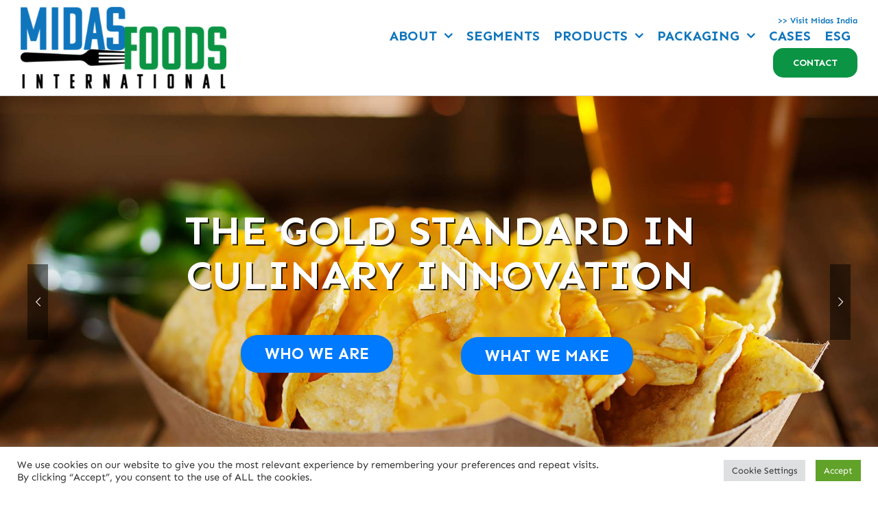

--- FILE ---
content_type: text/html; charset=UTF-8
request_url: https://midasfoods.com/
body_size: 48721
content:
<!DOCTYPE html>
<html class="avada-html-layout-wide avada-html-header-position-top avada-is-100-percent-template" lang="en-US" prefix="og: http://ogp.me/ns# fb: http://ogp.me/ns/fb#">
<head>
	<meta http-equiv="X-UA-Compatible" content="IE=edge" />
	<meta http-equiv="Content-Type" content="text/html; charset=utf-8"/>
	<meta name="viewport" content="width=device-width, initial-scale=1" />
	<meta name='robots' content='index, follow, max-image-preview:large, max-snippet:-1, max-video-preview:-1' />
<script async type="application/javascript" src="https://midasfoods.com/wp-content/plugins/baqend/js/speed-kit-install.js"></script>
	<!-- This site is optimized with the Yoast SEO plugin v26.8 - https://yoast.com/product/yoast-seo-wordpress/ -->
	<title>Midas Foods International</title>
	<link rel="canonical" href="https://midasfoods.com/" />
	<meta property="og:locale" content="en_US" />
	<meta property="og:type" content="website" />
	<meta property="og:title" content="Midas Foods International" />
	<meta property="og:url" content="https://midasfoods.com/" />
	<meta property="og:site_name" content="Midas Foods International" />
	<meta property="article:modified_time" content="2023-12-08T14:57:02+00:00" />
	<meta name="twitter:card" content="summary_large_image" />
	<script type="application/ld+json" class="yoast-schema-graph">{"@context":"https://schema.org","@graph":[{"@type":"WebPage","@id":"https://midasfoods.com/","url":"https://midasfoods.com/","name":"Midas Foods International","isPartOf":{"@id":"https://midasfoods.com/#website"},"datePublished":"2018-01-12T19:24:32+00:00","dateModified":"2023-12-08T14:57:02+00:00","breadcrumb":{"@id":"https://midasfoods.com/#breadcrumb"},"inLanguage":"en-US","potentialAction":[{"@type":"ReadAction","target":["https://midasfoods.com/"]}]},{"@type":"BreadcrumbList","@id":"https://midasfoods.com/#breadcrumb","itemListElement":[{"@type":"ListItem","position":1,"name":"Home"}]},{"@type":"WebSite","@id":"https://midasfoods.com/#website","url":"https://midasfoods.com/","name":"Midas Foods International","description":"","potentialAction":[{"@type":"SearchAction","target":{"@type":"EntryPoint","urlTemplate":"https://midasfoods.com/?s={search_term_string}"},"query-input":{"@type":"PropertyValueSpecification","valueRequired":true,"valueName":"search_term_string"}}],"inLanguage":"en-US"}]}</script>
	<!-- / Yoast SEO plugin. -->


<link rel='dns-prefetch' href='//www.google.com' />
<link rel="alternate" type="application/rss+xml" title="Midas Foods International &raquo; Feed" href="https://midasfoods.com/feed/" />
<link rel="alternate" type="application/rss+xml" title="Midas Foods International &raquo; Comments Feed" href="https://midasfoods.com/comments/feed/" />
								<link rel="icon" href="https://midasfoods.com/wp-content/uploads/2022/04/Midas-Foods-Digital-Icon-.png" type="image/png" />
		
		
		
				<link rel="alternate" title="oEmbed (JSON)" type="application/json+oembed" href="https://midasfoods.com/wp-json/oembed/1.0/embed?url=https%3A%2F%2Fmidasfoods.com%2F" />
<link rel="alternate" title="oEmbed (XML)" type="text/xml+oembed" href="https://midasfoods.com/wp-json/oembed/1.0/embed?url=https%3A%2F%2Fmidasfoods.com%2F&#038;format=xml" />
					<meta name="description" content="Midas Food International’s award-winning dry blends and food development expertise have revolutionized commercial kitchens for over 40 years. Discover why we’re a trusted partner of food manufacturers and restaurant chains nationwide.         
Unmatched Product Expertise
Midas engineers high-quality blends that match or exceed the flavor, texture, color,"/>
				
		<meta property="og:locale" content="en_US"/>
		<meta property="og:type" content="website"/>
		<meta property="og:site_name" content="Midas Foods International"/>
		<meta property="og:title" content="Midas Foods International"/>
				<meta property="og:description" content="Midas Food International’s award-winning dry blends and food development expertise have revolutionized commercial kitchens for over 40 years. Discover why we’re a trusted partner of food manufacturers and restaurant chains nationwide.         
Unmatched Product Expertise
Midas engineers high-quality blends that match or exceed the flavor, texture, color,"/>
				<meta property="og:url" content="https://midasfoods.com/"/>
						<meta property="og:image" content="https://midasfoods.com/wp-content/uploads/2022/04/midas300.png"/>
		<meta property="og:image:width" content="300"/>
		<meta property="og:image:height" content="119"/>
		<meta property="og:image:type" content="image/png"/>
				<style id='wp-img-auto-sizes-contain-inline-css' type='text/css'>
img:is([sizes=auto i],[sizes^="auto," i]){contain-intrinsic-size:3000px 1500px}
/*# sourceURL=wp-img-auto-sizes-contain-inline-css */
</style>
<link rel='stylesheet' id='codepeople-search-in-place-style-css' href='https://midasfoods.com/wp-content/plugins/search-in-place/css/codepeople_shearch_in_place.min.css?ver=1.5.1' type='text/css' media='all' />
<link rel='stylesheet' id='cookie-law-info-css' href='https://midasfoods.com/wp-content/plugins/cookie-law-info/legacy/public/css/cookie-law-info-public.css?ver=3.3.9.1' type='text/css' media='all' />
<link rel='stylesheet' id='cookie-law-info-gdpr-css' href='https://midasfoods.com/wp-content/plugins/cookie-law-info/legacy/public/css/cookie-law-info-gdpr.css?ver=3.3.9.1' type='text/css' media='all' />
<link rel='stylesheet' id='fusion-dynamic-css-css' href='https://midasfoods.com/wp-content/uploads/fusion-styles/95462ea796eb5875fe7ffa3192a2e297.min.css?ver=3.14.2' type='text/css' media='all' />
<script type="text/javascript" src="https://midasfoods.com/wp-includes/js/jquery/jquery.min.js?ver=3.7.1" id="jquery-core-js"></script>
<script type="text/javascript" id="codepeople-search-in-place-js-extra">
/* <![CDATA[ */
var codepeople_search_in_place = {"screen_reader_alert":"Search results pop-up.","screen_reader_alert_instructions":"Press the Tab key to navigate through the search results.","screen_reader_alert_result_single":"result","screen_reader_alert_result_multiple":"results","own_only":"1","result_number":"10","more":"More Results","empty":"0 results","char_number":"3","root":"Ly9taWRhc2Zvb2RzLmNvbS93cC1hZG1pbi8=","home":"https://midasfoods.com","summary_length":"100","operator":"or","highlight_resulting_page":"1","lang":"en","highlight_colors":["#F4EFEC\r","#B5DCE1\r","#F4E0E9\r","#D7E0B1\r","#F4D9D0\r","#D6CDC8\r","#F4E3C9\r","#CFDAF0"],"areas":["div.hentry","#content","#main","div.content","#middle","#container","#wrapper","article",".elementor","body"]};
//# sourceURL=codepeople-search-in-place-js-extra
/* ]]> */
</script>
<script type="text/javascript" src="https://midasfoods.com/wp-content/plugins/search-in-place/js/codepeople_shearch_in_place.min.js?ver=1.5.1" id="codepeople-search-in-place-js"></script>
<script type="text/javascript" id="cookie-law-info-js-extra">
/* <![CDATA[ */
var Cli_Data = {"nn_cookie_ids":[],"cookielist":[],"non_necessary_cookies":[],"ccpaEnabled":"1","ccpaRegionBased":"","ccpaBarEnabled":"1","strictlyEnabled":["necessary","obligatoire"],"ccpaType":"ccpa_gdpr","js_blocking":"1","custom_integration":"","triggerDomRefresh":"","secure_cookies":""};
var cli_cookiebar_settings = {"animate_speed_hide":"500","animate_speed_show":"500","background":"#FFF","border":"#b1a6a6c2","border_on":"","button_1_button_colour":"#61a229","button_1_button_hover":"#4e8221","button_1_link_colour":"#fff","button_1_as_button":"1","button_1_new_win":"","button_2_button_colour":"#333","button_2_button_hover":"#292929","button_2_link_colour":"#444","button_2_as_button":"","button_2_hidebar":"","button_3_button_colour":"#dedfe0","button_3_button_hover":"#b2b2b3","button_3_link_colour":"#333333","button_3_as_button":"1","button_3_new_win":"","button_4_button_colour":"#dedfe0","button_4_button_hover":"#b2b2b3","button_4_link_colour":"#333333","button_4_as_button":"1","button_7_button_colour":"#1e73be","button_7_button_hover":"#185c98","button_7_link_colour":"#fff","button_7_as_button":"1","button_7_new_win":"","font_family":"inherit","header_fix":"","notify_animate_hide":"1","notify_animate_show":"","notify_div_id":"#cookie-law-info-bar","notify_position_horizontal":"right","notify_position_vertical":"bottom","scroll_close":"","scroll_close_reload":"","accept_close_reload":"","reject_close_reload":"","showagain_tab":"","showagain_background":"#fff","showagain_border":"#000","showagain_div_id":"#cookie-law-info-again","showagain_x_position":"100px","text":"#333333","show_once_yn":"","show_once":"10000","logging_on":"","as_popup":"","popup_overlay":"1","bar_heading_text":"","cookie_bar_as":"banner","popup_showagain_position":"bottom-right","widget_position":"left"};
var log_object = {"ajax_url":"https://midasfoods.com/wp-admin/admin-ajax.php"};
//# sourceURL=cookie-law-info-js-extra
/* ]]> */
</script>
<script type="text/javascript" src="https://midasfoods.com/wp-content/plugins/cookie-law-info/legacy/public/js/cookie-law-info-public.js?ver=3.3.9.1" id="cookie-law-info-js"></script>
<script type="text/javascript" id="cookie-law-info-ccpa-js-extra">
/* <![CDATA[ */
var ccpa_data = {"opt_out_prompt":"Do you really wish to opt out?","opt_out_confirm":"Confirm","opt_out_cancel":"Cancel"};
//# sourceURL=cookie-law-info-ccpa-js-extra
/* ]]> */
</script>
<script type="text/javascript" src="https://midasfoods.com/wp-content/plugins/cookie-law-info/legacy/admin/modules/ccpa/assets/js/cookie-law-info-ccpa.js?ver=3.3.9.1" id="cookie-law-info-ccpa-js"></script>
<script type="text/javascript" src="//midasfoods.com/wp-content/plugins/revslider/sr6/assets/js/rbtools.min.js?ver=6.7.38" async id="tp-tools-js"></script>
<script type="text/javascript" src="//midasfoods.com/wp-content/plugins/revslider/sr6/assets/js/rs6.min.js?ver=6.7.38" async id="revmin-js"></script>
<link rel="https://api.w.org/" href="https://midasfoods.com/wp-json/" /><link rel="alternate" title="JSON" type="application/json" href="https://midasfoods.com/wp-json/wp/v2/pages/2" /><link rel="EditURI" type="application/rsd+xml" title="RSD" href="https://midasfoods.com/xmlrpc.php?rsd" />
<meta name="generator" content="WordPress 6.9" />
<link rel='shortlink' href='https://midasfoods.com/' />
<style>
.search-in-place {background-color: #F9F9F9;}
.search-in-place {border: 1px solid #DDDDDD;}
.search-in-place .item{border-bottom: 1px solid #DDDDDD;}.search-in-place .label{color:#333333;}
.search-in-place .label{text-shadow: 0 1px 0 #FFFFFF;}
.search-in-place .label{
				background: #ECECEC;
				background: -moz-linear-gradient(top,  #F9F9F9 0%, #ECECEC 100%);
				background: -webkit-gradient(linear, left top, left bottom, color-stop(0%,#F9F9F9), color-stop(100%,#ECECEC));
				background: -webkit-linear-gradient(top,  #F9F9F9 0%,#ECECEC 100%);
				background: -o-linear-gradient(top,  #F9F9F9 0%,#ECECEC 100%);
				background: -ms-linear-gradient(top,  #F9F9F9 0%,#ECECEC 100%);
				background: linear-gradient(to bottom,  #F9F9F9 0%,#ECECEC 100%);
				filter: progid:DXImageTransform.Microsoft.gradient( startColorstr='#F9F9F9', endColorstr='#ECECEC',GradientType=0 );
			}
.search-in-place .item.active{background-color:#FFFFFF;}
</style><style>/* CSS added by WP Meta and Date Remover*/.entry-meta {display:none !important;}
	.home .entry-meta { display: none; }
	.entry-footer {display:none !important;}
	.home .entry-footer { display: none; }</style><style>/* CSS added by WP Meta and Date Remover*/.entry-meta {display:none !important;}
	.home .entry-meta { display: none; }
	.entry-footer {display:none !important;}
	.home .entry-footer { display: none; }</style><script>
    function bookmarkPage() {
        const bookmarkURL = window.location.href;
        const bookmarkTitle = document.title;

        if (window.sidebar && window.sidebar.addPanel) { // Firefox <23
            window.sidebar.addPanel(bookmarkTitle, bookmarkURL, "");
        } else if (window.external && ("AddFavorite" in window.external)) { // IE
            window.external.AddFavorite(bookmarkURL, bookmarkTitle);
        } else if (window.opera && window.print) { // Opera
            this.title = bookmarkTitle;
            return true;
        } else { // Other browsers (mainly WebKit - Chrome/Safari)
            alert("Press " + (navigator.userAgent.toLowerCase().indexOf("mac") !== -1 ? "Cmd" : "Ctrl") + " + D (or tap your browser menu icon) to bookmark this page.");
        }
    }
    </script><style type="text/css" id="css-fb-visibility">@media screen and (max-width: 640px){.fusion-no-small-visibility{display:none !important;}body .sm-text-align-center{text-align:center !important;}body .sm-text-align-left{text-align:left !important;}body .sm-text-align-right{text-align:right !important;}body .sm-text-align-justify{text-align:justify !important;}body .sm-flex-align-center{justify-content:center !important;}body .sm-flex-align-flex-start{justify-content:flex-start !important;}body .sm-flex-align-flex-end{justify-content:flex-end !important;}body .sm-mx-auto{margin-left:auto !important;margin-right:auto !important;}body .sm-ml-auto{margin-left:auto !important;}body .sm-mr-auto{margin-right:auto !important;}body .fusion-absolute-position-small{position:absolute;width:100%;}.awb-sticky.awb-sticky-small{ position: sticky; top: var(--awb-sticky-offset,0); }}@media screen and (min-width: 641px) and (max-width: 1024px){.fusion-no-medium-visibility{display:none !important;}body .md-text-align-center{text-align:center !important;}body .md-text-align-left{text-align:left !important;}body .md-text-align-right{text-align:right !important;}body .md-text-align-justify{text-align:justify !important;}body .md-flex-align-center{justify-content:center !important;}body .md-flex-align-flex-start{justify-content:flex-start !important;}body .md-flex-align-flex-end{justify-content:flex-end !important;}body .md-mx-auto{margin-left:auto !important;margin-right:auto !important;}body .md-ml-auto{margin-left:auto !important;}body .md-mr-auto{margin-right:auto !important;}body .fusion-absolute-position-medium{position:absolute;width:100%;}.awb-sticky.awb-sticky-medium{ position: sticky; top: var(--awb-sticky-offset,0); }}@media screen and (min-width: 1025px){.fusion-no-large-visibility{display:none !important;}body .lg-text-align-center{text-align:center !important;}body .lg-text-align-left{text-align:left !important;}body .lg-text-align-right{text-align:right !important;}body .lg-text-align-justify{text-align:justify !important;}body .lg-flex-align-center{justify-content:center !important;}body .lg-flex-align-flex-start{justify-content:flex-start !important;}body .lg-flex-align-flex-end{justify-content:flex-end !important;}body .lg-mx-auto{margin-left:auto !important;margin-right:auto !important;}body .lg-ml-auto{margin-left:auto !important;}body .lg-mr-auto{margin-right:auto !important;}body .fusion-absolute-position-large{position:absolute;width:100%;}.awb-sticky.awb-sticky-large{ position: sticky; top: var(--awb-sticky-offset,0); }}</style><meta name="generator" content="Powered by Slider Revolution 6.7.38 - responsive, Mobile-Friendly Slider Plugin for WordPress with comfortable drag and drop interface." />
<script>function setREVStartSize(e){
			//window.requestAnimationFrame(function() {
				window.RSIW = window.RSIW===undefined ? window.innerWidth : window.RSIW;
				window.RSIH = window.RSIH===undefined ? window.innerHeight : window.RSIH;
				try {
					var pw = document.getElementById(e.c).parentNode.offsetWidth,
						newh;
					pw = pw===0 || isNaN(pw) || (e.l=="fullwidth" || e.layout=="fullwidth") ? window.RSIW : pw;
					e.tabw = e.tabw===undefined ? 0 : parseInt(e.tabw);
					e.thumbw = e.thumbw===undefined ? 0 : parseInt(e.thumbw);
					e.tabh = e.tabh===undefined ? 0 : parseInt(e.tabh);
					e.thumbh = e.thumbh===undefined ? 0 : parseInt(e.thumbh);
					e.tabhide = e.tabhide===undefined ? 0 : parseInt(e.tabhide);
					e.thumbhide = e.thumbhide===undefined ? 0 : parseInt(e.thumbhide);
					e.mh = e.mh===undefined || e.mh=="" || e.mh==="auto" ? 0 : parseInt(e.mh,0);
					if(e.layout==="fullscreen" || e.l==="fullscreen")
						newh = Math.max(e.mh,window.RSIH);
					else{
						e.gw = Array.isArray(e.gw) ? e.gw : [e.gw];
						for (var i in e.rl) if (e.gw[i]===undefined || e.gw[i]===0) e.gw[i] = e.gw[i-1];
						e.gh = e.el===undefined || e.el==="" || (Array.isArray(e.el) && e.el.length==0)? e.gh : e.el;
						e.gh = Array.isArray(e.gh) ? e.gh : [e.gh];
						for (var i in e.rl) if (e.gh[i]===undefined || e.gh[i]===0) e.gh[i] = e.gh[i-1];
											
						var nl = new Array(e.rl.length),
							ix = 0,
							sl;
						e.tabw = e.tabhide>=pw ? 0 : e.tabw;
						e.thumbw = e.thumbhide>=pw ? 0 : e.thumbw;
						e.tabh = e.tabhide>=pw ? 0 : e.tabh;
						e.thumbh = e.thumbhide>=pw ? 0 : e.thumbh;
						for (var i in e.rl) nl[i] = e.rl[i]<window.RSIW ? 0 : e.rl[i];
						sl = nl[0];
						for (var i in nl) if (sl>nl[i] && nl[i]>0) { sl = nl[i]; ix=i;}
						var m = pw>(e.gw[ix]+e.tabw+e.thumbw) ? 1 : (pw-(e.tabw+e.thumbw)) / (e.gw[ix]);
						newh =  (e.gh[ix] * m) + (e.tabh + e.thumbh);
					}
					var el = document.getElementById(e.c);
					if (el!==null && el) el.style.height = newh+"px";
					el = document.getElementById(e.c+"_wrapper");
					if (el!==null && el) {
						el.style.height = newh+"px";
						el.style.display = "block";
					}
				} catch(e){
					console.log("Failure at Presize of Slider:" + e)
				}
			//});
		  };</script>
		<script type="text/javascript">
			var doc = document.documentElement;
			doc.setAttribute( 'data-useragent', navigator.userAgent );
		</script>
		<!-- Google Tag Manager -->
<script>(function(w,d,s,l,i){w[l]=w[l]||[];w[l].push({'gtm.start':
new Date().getTime(),event:'gtm.js'});var f=d.getElementsByTagName(s)[0],
j=d.createElement(s),dl=l!='dataLayer'?'&l='+l:'';j.async=true;j.src=
'https://www.googletagmanager.com/gtm.js?id='+i+dl;f.parentNode.insertBefore(j,f);
})(window,document,'script','dataLayer','GTM-MXMK8PL');</script>
<!-- End Google Tag Manager -->
	<script src="https://cdn.userway.org/widget.js" data-account="KjL24DKK7A"></script><style id='global-styles-inline-css' type='text/css'>
:root{--wp--preset--aspect-ratio--square: 1;--wp--preset--aspect-ratio--4-3: 4/3;--wp--preset--aspect-ratio--3-4: 3/4;--wp--preset--aspect-ratio--3-2: 3/2;--wp--preset--aspect-ratio--2-3: 2/3;--wp--preset--aspect-ratio--16-9: 16/9;--wp--preset--aspect-ratio--9-16: 9/16;--wp--preset--color--black: #000000;--wp--preset--color--cyan-bluish-gray: #abb8c3;--wp--preset--color--white: #ffffff;--wp--preset--color--pale-pink: #f78da7;--wp--preset--color--vivid-red: #cf2e2e;--wp--preset--color--luminous-vivid-orange: #ff6900;--wp--preset--color--luminous-vivid-amber: #fcb900;--wp--preset--color--light-green-cyan: #7bdcb5;--wp--preset--color--vivid-green-cyan: #00d084;--wp--preset--color--pale-cyan-blue: #8ed1fc;--wp--preset--color--vivid-cyan-blue: #0693e3;--wp--preset--color--vivid-purple: #9b51e0;--wp--preset--color--awb-color-1: #ffffff;--wp--preset--color--awb-color-2: #f9f9fb;--wp--preset--color--awb-color-3: #f2f3f5;--wp--preset--color--awb-color-4: #0b9444;--wp--preset--color--awb-color-5: #0f75bc;--wp--preset--color--awb-color-6: #a7a9ac;--wp--preset--color--awb-color-7: #212326;--wp--preset--color--awb-color-8: #141617;--wp--preset--color--awb-color-custom-1: #501c0c;--wp--preset--color--awb-color-custom-2: #f0e5d2;--wp--preset--color--awb-color-custom-3: #8b3c2a;--wp--preset--color--awb-color-custom-4: #dd7142;--wp--preset--gradient--vivid-cyan-blue-to-vivid-purple: linear-gradient(135deg,rgb(6,147,227) 0%,rgb(155,81,224) 100%);--wp--preset--gradient--light-green-cyan-to-vivid-green-cyan: linear-gradient(135deg,rgb(122,220,180) 0%,rgb(0,208,130) 100%);--wp--preset--gradient--luminous-vivid-amber-to-luminous-vivid-orange: linear-gradient(135deg,rgb(252,185,0) 0%,rgb(255,105,0) 100%);--wp--preset--gradient--luminous-vivid-orange-to-vivid-red: linear-gradient(135deg,rgb(255,105,0) 0%,rgb(207,46,46) 100%);--wp--preset--gradient--very-light-gray-to-cyan-bluish-gray: linear-gradient(135deg,rgb(238,238,238) 0%,rgb(169,184,195) 100%);--wp--preset--gradient--cool-to-warm-spectrum: linear-gradient(135deg,rgb(74,234,220) 0%,rgb(151,120,209) 20%,rgb(207,42,186) 40%,rgb(238,44,130) 60%,rgb(251,105,98) 80%,rgb(254,248,76) 100%);--wp--preset--gradient--blush-light-purple: linear-gradient(135deg,rgb(255,206,236) 0%,rgb(152,150,240) 100%);--wp--preset--gradient--blush-bordeaux: linear-gradient(135deg,rgb(254,205,165) 0%,rgb(254,45,45) 50%,rgb(107,0,62) 100%);--wp--preset--gradient--luminous-dusk: linear-gradient(135deg,rgb(255,203,112) 0%,rgb(199,81,192) 50%,rgb(65,88,208) 100%);--wp--preset--gradient--pale-ocean: linear-gradient(135deg,rgb(255,245,203) 0%,rgb(182,227,212) 50%,rgb(51,167,181) 100%);--wp--preset--gradient--electric-grass: linear-gradient(135deg,rgb(202,248,128) 0%,rgb(113,206,126) 100%);--wp--preset--gradient--midnight: linear-gradient(135deg,rgb(2,3,129) 0%,rgb(40,116,252) 100%);--wp--preset--font-size--small: 15px;--wp--preset--font-size--medium: 20px;--wp--preset--font-size--large: 30px;--wp--preset--font-size--x-large: 42px;--wp--preset--font-size--normal: 20px;--wp--preset--font-size--xlarge: 40px;--wp--preset--font-size--huge: 60px;--wp--preset--spacing--20: 0.44rem;--wp--preset--spacing--30: 0.67rem;--wp--preset--spacing--40: 1rem;--wp--preset--spacing--50: 1.5rem;--wp--preset--spacing--60: 2.25rem;--wp--preset--spacing--70: 3.38rem;--wp--preset--spacing--80: 5.06rem;--wp--preset--shadow--natural: 6px 6px 9px rgba(0, 0, 0, 0.2);--wp--preset--shadow--deep: 12px 12px 50px rgba(0, 0, 0, 0.4);--wp--preset--shadow--sharp: 6px 6px 0px rgba(0, 0, 0, 0.2);--wp--preset--shadow--outlined: 6px 6px 0px -3px rgb(255, 255, 255), 6px 6px rgb(0, 0, 0);--wp--preset--shadow--crisp: 6px 6px 0px rgb(0, 0, 0);}:where(.is-layout-flex){gap: 0.5em;}:where(.is-layout-grid){gap: 0.5em;}body .is-layout-flex{display: flex;}.is-layout-flex{flex-wrap: wrap;align-items: center;}.is-layout-flex > :is(*, div){margin: 0;}body .is-layout-grid{display: grid;}.is-layout-grid > :is(*, div){margin: 0;}:where(.wp-block-columns.is-layout-flex){gap: 2em;}:where(.wp-block-columns.is-layout-grid){gap: 2em;}:where(.wp-block-post-template.is-layout-flex){gap: 1.25em;}:where(.wp-block-post-template.is-layout-grid){gap: 1.25em;}.has-black-color{color: var(--wp--preset--color--black) !important;}.has-cyan-bluish-gray-color{color: var(--wp--preset--color--cyan-bluish-gray) !important;}.has-white-color{color: var(--wp--preset--color--white) !important;}.has-pale-pink-color{color: var(--wp--preset--color--pale-pink) !important;}.has-vivid-red-color{color: var(--wp--preset--color--vivid-red) !important;}.has-luminous-vivid-orange-color{color: var(--wp--preset--color--luminous-vivid-orange) !important;}.has-luminous-vivid-amber-color{color: var(--wp--preset--color--luminous-vivid-amber) !important;}.has-light-green-cyan-color{color: var(--wp--preset--color--light-green-cyan) !important;}.has-vivid-green-cyan-color{color: var(--wp--preset--color--vivid-green-cyan) !important;}.has-pale-cyan-blue-color{color: var(--wp--preset--color--pale-cyan-blue) !important;}.has-vivid-cyan-blue-color{color: var(--wp--preset--color--vivid-cyan-blue) !important;}.has-vivid-purple-color{color: var(--wp--preset--color--vivid-purple) !important;}.has-black-background-color{background-color: var(--wp--preset--color--black) !important;}.has-cyan-bluish-gray-background-color{background-color: var(--wp--preset--color--cyan-bluish-gray) !important;}.has-white-background-color{background-color: var(--wp--preset--color--white) !important;}.has-pale-pink-background-color{background-color: var(--wp--preset--color--pale-pink) !important;}.has-vivid-red-background-color{background-color: var(--wp--preset--color--vivid-red) !important;}.has-luminous-vivid-orange-background-color{background-color: var(--wp--preset--color--luminous-vivid-orange) !important;}.has-luminous-vivid-amber-background-color{background-color: var(--wp--preset--color--luminous-vivid-amber) !important;}.has-light-green-cyan-background-color{background-color: var(--wp--preset--color--light-green-cyan) !important;}.has-vivid-green-cyan-background-color{background-color: var(--wp--preset--color--vivid-green-cyan) !important;}.has-pale-cyan-blue-background-color{background-color: var(--wp--preset--color--pale-cyan-blue) !important;}.has-vivid-cyan-blue-background-color{background-color: var(--wp--preset--color--vivid-cyan-blue) !important;}.has-vivid-purple-background-color{background-color: var(--wp--preset--color--vivid-purple) !important;}.has-black-border-color{border-color: var(--wp--preset--color--black) !important;}.has-cyan-bluish-gray-border-color{border-color: var(--wp--preset--color--cyan-bluish-gray) !important;}.has-white-border-color{border-color: var(--wp--preset--color--white) !important;}.has-pale-pink-border-color{border-color: var(--wp--preset--color--pale-pink) !important;}.has-vivid-red-border-color{border-color: var(--wp--preset--color--vivid-red) !important;}.has-luminous-vivid-orange-border-color{border-color: var(--wp--preset--color--luminous-vivid-orange) !important;}.has-luminous-vivid-amber-border-color{border-color: var(--wp--preset--color--luminous-vivid-amber) !important;}.has-light-green-cyan-border-color{border-color: var(--wp--preset--color--light-green-cyan) !important;}.has-vivid-green-cyan-border-color{border-color: var(--wp--preset--color--vivid-green-cyan) !important;}.has-pale-cyan-blue-border-color{border-color: var(--wp--preset--color--pale-cyan-blue) !important;}.has-vivid-cyan-blue-border-color{border-color: var(--wp--preset--color--vivid-cyan-blue) !important;}.has-vivid-purple-border-color{border-color: var(--wp--preset--color--vivid-purple) !important;}.has-vivid-cyan-blue-to-vivid-purple-gradient-background{background: var(--wp--preset--gradient--vivid-cyan-blue-to-vivid-purple) !important;}.has-light-green-cyan-to-vivid-green-cyan-gradient-background{background: var(--wp--preset--gradient--light-green-cyan-to-vivid-green-cyan) !important;}.has-luminous-vivid-amber-to-luminous-vivid-orange-gradient-background{background: var(--wp--preset--gradient--luminous-vivid-amber-to-luminous-vivid-orange) !important;}.has-luminous-vivid-orange-to-vivid-red-gradient-background{background: var(--wp--preset--gradient--luminous-vivid-orange-to-vivid-red) !important;}.has-very-light-gray-to-cyan-bluish-gray-gradient-background{background: var(--wp--preset--gradient--very-light-gray-to-cyan-bluish-gray) !important;}.has-cool-to-warm-spectrum-gradient-background{background: var(--wp--preset--gradient--cool-to-warm-spectrum) !important;}.has-blush-light-purple-gradient-background{background: var(--wp--preset--gradient--blush-light-purple) !important;}.has-blush-bordeaux-gradient-background{background: var(--wp--preset--gradient--blush-bordeaux) !important;}.has-luminous-dusk-gradient-background{background: var(--wp--preset--gradient--luminous-dusk) !important;}.has-pale-ocean-gradient-background{background: var(--wp--preset--gradient--pale-ocean) !important;}.has-electric-grass-gradient-background{background: var(--wp--preset--gradient--electric-grass) !important;}.has-midnight-gradient-background{background: var(--wp--preset--gradient--midnight) !important;}.has-small-font-size{font-size: var(--wp--preset--font-size--small) !important;}.has-medium-font-size{font-size: var(--wp--preset--font-size--medium) !important;}.has-large-font-size{font-size: var(--wp--preset--font-size--large) !important;}.has-x-large-font-size{font-size: var(--wp--preset--font-size--x-large) !important;}
/*# sourceURL=global-styles-inline-css */
</style>
<style id='wp-block-library-inline-css' type='text/css'>
:root{--wp-block-synced-color:#7a00df;--wp-block-synced-color--rgb:122,0,223;--wp-bound-block-color:var(--wp-block-synced-color);--wp-editor-canvas-background:#ddd;--wp-admin-theme-color:#007cba;--wp-admin-theme-color--rgb:0,124,186;--wp-admin-theme-color-darker-10:#006ba1;--wp-admin-theme-color-darker-10--rgb:0,107,160.5;--wp-admin-theme-color-darker-20:#005a87;--wp-admin-theme-color-darker-20--rgb:0,90,135;--wp-admin-border-width-focus:2px}@media (min-resolution:192dpi){:root{--wp-admin-border-width-focus:1.5px}}.wp-element-button{cursor:pointer}:root .has-very-light-gray-background-color{background-color:#eee}:root .has-very-dark-gray-background-color{background-color:#313131}:root .has-very-light-gray-color{color:#eee}:root .has-very-dark-gray-color{color:#313131}:root .has-vivid-green-cyan-to-vivid-cyan-blue-gradient-background{background:linear-gradient(135deg,#00d084,#0693e3)}:root .has-purple-crush-gradient-background{background:linear-gradient(135deg,#34e2e4,#4721fb 50%,#ab1dfe)}:root .has-hazy-dawn-gradient-background{background:linear-gradient(135deg,#faaca8,#dad0ec)}:root .has-subdued-olive-gradient-background{background:linear-gradient(135deg,#fafae1,#67a671)}:root .has-atomic-cream-gradient-background{background:linear-gradient(135deg,#fdd79a,#004a59)}:root .has-nightshade-gradient-background{background:linear-gradient(135deg,#330968,#31cdcf)}:root .has-midnight-gradient-background{background:linear-gradient(135deg,#020381,#2874fc)}:root{--wp--preset--font-size--normal:16px;--wp--preset--font-size--huge:42px}.has-regular-font-size{font-size:1em}.has-larger-font-size{font-size:2.625em}.has-normal-font-size{font-size:var(--wp--preset--font-size--normal)}.has-huge-font-size{font-size:var(--wp--preset--font-size--huge)}.has-text-align-center{text-align:center}.has-text-align-left{text-align:left}.has-text-align-right{text-align:right}.has-fit-text{white-space:nowrap!important}#end-resizable-editor-section{display:none}.aligncenter{clear:both}.items-justified-left{justify-content:flex-start}.items-justified-center{justify-content:center}.items-justified-right{justify-content:flex-end}.items-justified-space-between{justify-content:space-between}.screen-reader-text{border:0;clip-path:inset(50%);height:1px;margin:-1px;overflow:hidden;padding:0;position:absolute;width:1px;word-wrap:normal!important}.screen-reader-text:focus{background-color:#ddd;clip-path:none;color:#444;display:block;font-size:1em;height:auto;left:5px;line-height:normal;padding:15px 23px 14px;text-decoration:none;top:5px;width:auto;z-index:100000}html :where(.has-border-color){border-style:solid}html :where([style*=border-top-color]){border-top-style:solid}html :where([style*=border-right-color]){border-right-style:solid}html :where([style*=border-bottom-color]){border-bottom-style:solid}html :where([style*=border-left-color]){border-left-style:solid}html :where([style*=border-width]){border-style:solid}html :where([style*=border-top-width]){border-top-style:solid}html :where([style*=border-right-width]){border-right-style:solid}html :where([style*=border-bottom-width]){border-bottom-style:solid}html :where([style*=border-left-width]){border-left-style:solid}html :where(img[class*=wp-image-]){height:auto;max-width:100%}:where(figure){margin:0 0 1em}html :where(.is-position-sticky){--wp-admin--admin-bar--position-offset:var(--wp-admin--admin-bar--height,0px)}@media screen and (max-width:600px){html :where(.is-position-sticky){--wp-admin--admin-bar--position-offset:0px}}
/*wp_block_styles_on_demand_placeholder:6972f8183bfa6*/
/*# sourceURL=wp-block-library-inline-css */
</style>
<style id='wp-block-library-theme-inline-css' type='text/css'>
.wp-block-audio :where(figcaption){color:#555;font-size:13px;text-align:center}.is-dark-theme .wp-block-audio :where(figcaption){color:#ffffffa6}.wp-block-audio{margin:0 0 1em}.wp-block-code{border:1px solid #ccc;border-radius:4px;font-family:Menlo,Consolas,monaco,monospace;padding:.8em 1em}.wp-block-embed :where(figcaption){color:#555;font-size:13px;text-align:center}.is-dark-theme .wp-block-embed :where(figcaption){color:#ffffffa6}.wp-block-embed{margin:0 0 1em}.blocks-gallery-caption{color:#555;font-size:13px;text-align:center}.is-dark-theme .blocks-gallery-caption{color:#ffffffa6}:root :where(.wp-block-image figcaption){color:#555;font-size:13px;text-align:center}.is-dark-theme :root :where(.wp-block-image figcaption){color:#ffffffa6}.wp-block-image{margin:0 0 1em}.wp-block-pullquote{border-bottom:4px solid;border-top:4px solid;color:currentColor;margin-bottom:1.75em}.wp-block-pullquote :where(cite),.wp-block-pullquote :where(footer),.wp-block-pullquote__citation{color:currentColor;font-size:.8125em;font-style:normal;text-transform:uppercase}.wp-block-quote{border-left:.25em solid;margin:0 0 1.75em;padding-left:1em}.wp-block-quote cite,.wp-block-quote footer{color:currentColor;font-size:.8125em;font-style:normal;position:relative}.wp-block-quote:where(.has-text-align-right){border-left:none;border-right:.25em solid;padding-left:0;padding-right:1em}.wp-block-quote:where(.has-text-align-center){border:none;padding-left:0}.wp-block-quote.is-large,.wp-block-quote.is-style-large,.wp-block-quote:where(.is-style-plain){border:none}.wp-block-search .wp-block-search__label{font-weight:700}.wp-block-search__button{border:1px solid #ccc;padding:.375em .625em}:where(.wp-block-group.has-background){padding:1.25em 2.375em}.wp-block-separator.has-css-opacity{opacity:.4}.wp-block-separator{border:none;border-bottom:2px solid;margin-left:auto;margin-right:auto}.wp-block-separator.has-alpha-channel-opacity{opacity:1}.wp-block-separator:not(.is-style-wide):not(.is-style-dots){width:100px}.wp-block-separator.has-background:not(.is-style-dots){border-bottom:none;height:1px}.wp-block-separator.has-background:not(.is-style-wide):not(.is-style-dots){height:2px}.wp-block-table{margin:0 0 1em}.wp-block-table td,.wp-block-table th{word-break:normal}.wp-block-table :where(figcaption){color:#555;font-size:13px;text-align:center}.is-dark-theme .wp-block-table :where(figcaption){color:#ffffffa6}.wp-block-video :where(figcaption){color:#555;font-size:13px;text-align:center}.is-dark-theme .wp-block-video :where(figcaption){color:#ffffffa6}.wp-block-video{margin:0 0 1em}:root :where(.wp-block-template-part.has-background){margin-bottom:0;margin-top:0;padding:1.25em 2.375em}
/*# sourceURL=/wp-includes/css/dist/block-library/theme.min.css */
</style>
<style id='classic-theme-styles-inline-css' type='text/css'>
/*! This file is auto-generated */
.wp-block-button__link{color:#fff;background-color:#32373c;border-radius:9999px;box-shadow:none;text-decoration:none;padding:calc(.667em + 2px) calc(1.333em + 2px);font-size:1.125em}.wp-block-file__button{background:#32373c;color:#fff;text-decoration:none}
/*# sourceURL=/wp-includes/css/classic-themes.min.css */
</style>
<link rel='stylesheet' id='cookie-law-info-table-css' href='https://midasfoods.com/wp-content/plugins/cookie-law-info/legacy/public/css/cookie-law-info-table.css?ver=3.3.9.1' type='text/css' media='all' />
<link rel='stylesheet' id='rs-plugin-settings-css' href='//midasfoods.com/wp-content/plugins/revslider/sr6/assets/css/rs6.css?ver=6.7.38' type='text/css' media='all' />
<style id='rs-plugin-settings-inline-css' type='text/css'>
		#rev_slider_1_1_wrapper .hermes.tparrows{cursor:pointer;background:rgba(0,0,0,0.5);width:30px;height:110px;position:absolute;display:block;z-index:1000}#rev_slider_1_1_wrapper .hermes.tparrows:before{font-family:'revicons';font-size:15px;color:#ffffff;display:block;line-height:110px;text-align:center;  transform:translatex(0px);  -webkit-transform:translatex(0px);  transition:all 0.3s;  -webkit-transition:all 0.3s}#rev_slider_1_1_wrapper .hermes.tparrows.tp-leftarrow:before{content:'\e824'}#rev_slider_1_1_wrapper .hermes.tparrows.tp-rightarrow:before{content:'\e825'}#rev_slider_1_1_wrapper .hermes.tparrows.tp-leftarrow.rs-touchhover:before{transform:translatex(-20px);  -webkit-transform:translatex(-20px);   opacity:0}#rev_slider_1_1_wrapper .hermes.tparrows.tp-rightarrow.rs-touchhover:before{transform:translatex(20px);  -webkit-transform:translatex(20px);   opacity:0}#rev_slider_1_1_wrapper .hermes .tp-arr-allwrapper{overflow:hidden;  position:absolute;width:180px;  height:140px;  top:0px;  left:0px;  visibility:hidden;   -webkit-transition:-webkit-transform 0.3s 0.3s; transition:transform 0.3s 0.3s; -webkit-perspective:1000px; perspective:1000px}#rev_slider_1_1_wrapper .hermes.tp-rightarrow .tp-arr-allwrapper{right:0px;left:auto}#rev_slider_1_1_wrapper .hermes.tparrows.rs-touchhover .tp-arr-allwrapper{visibility:visible}#rev_slider_1_1_wrapper .hermes .tp-arr-imgholder{width:180px;position:absolute; left:0px;top:0px;height:110px; transform:translatex(-180px); -webkit-transform:translatex(-180px); transition:all 0.3s; transition-delay:0.3s}#rev_slider_1_1_wrapper .hermes.tp-rightarrow .tp-arr-imgholder{transform:translatex(180px); -webkit-transform:translatex(180px)}#rev_slider_1_1_wrapper .hermes.tparrows.rs-touchhover .tp-arr-imgholder{transform:translatex(0px);  -webkit-transform:translatex(0px)}#rev_slider_1_1_wrapper .hermes .tp-arr-titleholder{top:110px; width:180px; text-align:left;  display:block; padding:0px 10px; line-height:30px; background:#000; background:rgba(0,0,0,0.75); color:#ffffff; font-weight:600; position:absolute; font-size:12px; white-space:nowrap; letter-spacing:1px; -webkit-transition:all 0.3s; transition:all 0.3s; -webkit-transform:rotatex(-90deg); transform:rotatex(-90deg); -webkit-transform-origin:50% 0; transform-origin:50% 0; box-sizing:border-box}#rev_slider_1_1_wrapper .hermes.tparrows.rs-touchhover .tp-arr-titleholder{-webkit-transition-delay:0.6s; transition-delay:0.6s; -webkit-transform:rotatex(0deg); transform:rotatex(0deg)}
/*# sourceURL=rs-plugin-settings-inline-css */
</style>
</head>

<body class="home wp-singular page-template page-template-100-width page-template-100-width-php page page-id-2 wp-theme-Avada wp-child-theme-midasfoods awb-no-sidebars fusion-image-hovers fusion-pagination-sizing fusion-button_type-flat fusion-button_span-no fusion-button_gradient-linear avada-image-rollover-circle-yes avada-image-rollover-yes avada-image-rollover-direction-left fusion-body ltr fusion-sticky-header no-mobile-sticky-header no-mobile-slidingbar no-mobile-totop avada-has-rev-slider-styles fusion-disable-outline fusion-sub-menu-fade mobile-logo-pos-left layout-wide-mode avada-has-boxed-modal-shadow-none layout-scroll-offset-full avada-has-zero-margin-offset-top fusion-top-header menu-text-align-center mobile-menu-design-modern fusion-show-pagination-text fusion-header-layout-v1 avada-responsive avada-footer-fx-none avada-menu-highlight-style-bar fusion-search-form-classic fusion-main-menu-search-overlay fusion-avatar-square avada-sticky-shrinkage avada-dropdown-styles avada-blog-layout-large avada-blog-archive-layout-large avada-header-shadow-no avada-menu-icon-position-left avada-has-megamenu-shadow avada-has-mainmenu-dropdown-divider avada-has-pagetitle-bg-full avada-has-breadcrumb-mobile-hidden avada-has-titlebar-hide avada-has-pagination-padding avada-flyout-menu-direction-fade avada-ec-views-v1" data-awb-post-id="2">
		<a class="skip-link screen-reader-text" href="#content">Skip to content</a>

	<div id="boxed-wrapper">
		
		<div id="wrapper" class="fusion-wrapper">
			<div id="home" style="position:relative;top:-1px;"></div>
												<div class="fusion-tb-header"><div class="fusion-fullwidth fullwidth-box fusion-builder-row-1 fusion-flex-container has-pattern-background has-mask-background nonhundred-percent-fullwidth non-hundred-percent-height-scrolling fusion-sticky-container" style="--awb-border-radius-top-left:0px;--awb-border-radius-top-right:0px;--awb-border-radius-bottom-right:0px;--awb-border-radius-bottom-left:0px;--awb-sticky-background-color:var(--awb-color1) !important;--awb-flex-wrap:wrap;" data-transition-offset="0" data-scroll-offset="0" data-sticky-small-visibility="1" data-sticky-medium-visibility="1" data-sticky-large-visibility="1" ><div class="fusion-builder-row fusion-row fusion-flex-align-items-flex-start fusion-flex-content-wrap" style="max-width:1352px;margin-left: calc(-4% / 2 );margin-right: calc(-4% / 2 );"><div class="fusion-layout-column fusion_builder_column fusion-builder-column-0 fusion_builder_column_1_3 1_3 fusion-flex-column" style="--awb-bg-size:cover;--awb-width-large:33.333333333333%;--awb-margin-top-large:0px;--awb-spacing-right-large:5.76%;--awb-margin-bottom-large:0px;--awb-spacing-left-large:5.76%;--awb-width-medium:100%;--awb-order-medium:0;--awb-spacing-right-medium:1.92%;--awb-spacing-left-medium:1.92%;--awb-width-small:50%;--awb-order-small:0;--awb-spacing-right-small:3.84%;--awb-spacing-left-small:3.84%;" data-scroll-devices="small-visibility,medium-visibility,large-visibility"><div class="fusion-column-wrapper fusion-column-has-shadow fusion-flex-justify-content-flex-start fusion-content-layout-column"><div class="fusion-image-element " style="text-align:left;--awb-margin-top:10px;--awb-margin-bottom:10px;--awb-max-width:300px;--awb-caption-title-font-family:var(--h2_typography-font-family);--awb-caption-title-font-weight:var(--h2_typography-font-weight);--awb-caption-title-font-style:var(--h2_typography-font-style);--awb-caption-title-size:var(--h2_typography-font-size);--awb-caption-title-transform:var(--h2_typography-text-transform);--awb-caption-title-line-height:var(--h2_typography-line-height);--awb-caption-title-letter-spacing:var(--h2_typography-letter-spacing);"><span class=" fusion-imageframe imageframe-none imageframe-1 hover-type-none"><a class="fusion-no-lightbox" href="https://midasfoods.com/" target="_self" aria-label="midas600"><img fetchpriority="high" decoding="async" width="600" height="238" src="https://midasfoods.com/wp-content/uploads/2022/04/midas600.png" data-orig-src="https://midasfoods.com/wp-content/uploads/2022/04/midas600.png" alt class="lazyload img-responsive wp-image-1010" srcset="data:image/svg+xml,%3Csvg%20xmlns%3D%27http%3A%2F%2Fwww.w3.org%2F2000%2Fsvg%27%20width%3D%27600%27%20height%3D%27238%27%20viewBox%3D%270%200%20600%20238%27%3E%3Crect%20width%3D%27600%27%20height%3D%27238%27%20fill-opacity%3D%220%22%2F%3E%3C%2Fsvg%3E" data-srcset="https://midasfoods.com/wp-content/uploads/2022/04/midas600-200x79.png 200w, https://midasfoods.com/wp-content/uploads/2022/04/midas600-400x159.png 400w, https://midasfoods.com/wp-content/uploads/2022/04/midas600.png 600w" data-sizes="auto" data-orig-sizes="(max-width: 1024px) 100vw, (max-width: 640px) 100vw, 400px" /></a></span></div></div></div><div class="fusion-layout-column fusion_builder_column fusion-builder-column-1 fusion_builder_column_2_3 2_3 fusion-flex-column fusion-flex-align-self-center" style="--awb-bg-size:cover;--awb-width-large:66.666666666667%;--awb-margin-top-large:0px;--awb-spacing-right-large:2.88%;--awb-margin-bottom-large:0px;--awb-spacing-left-large:2.88%;--awb-width-medium:100%;--awb-order-medium:0;--awb-spacing-right-medium:1.92%;--awb-spacing-left-medium:1.92%;--awb-width-small:50%;--awb-order-small:0;--awb-spacing-right-small:3.84%;--awb-spacing-left-small:3.84%;" data-scroll-devices="small-visibility,medium-visibility,large-visibility"><div class="fusion-column-wrapper fusion-column-has-shadow fusion-flex-justify-content-center fusion-content-layout-column"><div class="fusion-text fusion-text-1 fusion-no-small-visibility fusion-text-no-margin" style="--awb-content-alignment:right;--awb-font-size:12px;--awb-margin-bottom:0px;--awb-text-font-family:&quot;Sen&quot;;--awb-text-font-style:normal;--awb-text-font-weight:600;"><p><a href="https://midasfoods.in/" target="_blank" rel="noopener">&gt;&gt; Visit Midas India</a></p>
</div><nav class="awb-menu awb-menu_row awb-menu_em-hover mobile-mode-collapse-to-button awb-menu_icons-left awb-menu_dc-yes mobile-trigger-fullwidth-off awb-menu_mobile-toggle awb-menu_indent-left mobile-size-full-absolute loading mega-menu-loading awb-menu_desktop awb-menu_arrows-active awb-menu_arrows-main awb-menu_arrows-sub awb-menu_dropdown awb-menu_expand-right awb-menu_transition-fade" style="--awb-font-size:20px;--awb-text-transform:uppercase;--awb-gap:20px;--awb-align-items:center;--awb-justify-content:flex-end;--awb-color:var(--awb-color5);--awb-active-color:var(--awb-color4);--awb-submenu-space:20px;--awb-submenu-font-size:16px;--awb-main-justify-content:flex-start;--awb-mobile-justify:flex-start;--awb-mobile-caret-left:auto;--awb-mobile-caret-right:0;--awb-fusion-font-family-typography:&quot;Sen&quot;;--awb-fusion-font-style-typography:normal;--awb-fusion-font-weight-typography:700;--awb-fusion-font-family-submenu-typography:&quot;Sen&quot;;--awb-fusion-font-style-submenu-typography:normal;--awb-fusion-font-weight-submenu-typography:600;--awb-fusion-font-family-mobile-typography:inherit;--awb-fusion-font-style-mobile-typography:normal;--awb-fusion-font-weight-mobile-typography:400;" aria-label="main" data-breakpoint="1024" data-count="0" data-transition-type="fade" data-transition-time="300" data-expand="right"><button type="button" class="awb-menu__m-toggle awb-menu__m-toggle_no-text" aria-expanded="false" aria-controls="menu-main"><span class="awb-menu__m-toggle-inner"><span class="collapsed-nav-text"><span class="screen-reader-text">Toggle Navigation</span></span><span class="awb-menu__m-collapse-icon awb-menu__m-collapse-icon_no-text"><span class="awb-menu__m-collapse-icon-open awb-menu__m-collapse-icon-open_no-text fa-bars fas"></span><span class="awb-menu__m-collapse-icon-close awb-menu__m-collapse-icon-close_no-text fa-times fas"></span></span></span></button><ul id="menu-main" class="fusion-menu awb-menu__main-ul awb-menu__main-ul_row"><li  id="menu-item-1543"  class="menu-item menu-item-type-post_type menu-item-object-page menu-item-has-children menu-item-1543 awb-menu__li awb-menu__main-li awb-menu__main-li_regular awb-menu__main-li_with-active-arrow awb-menu__main-li_with-main-arrow awb-menu__main-li_with-sub-arrow awb-menu__main-li_with-arrow"  data-item-id="1543"><span class="awb-menu__main-background-default awb-menu__main-background-default_fade"></span><span class="awb-menu__main-background-active awb-menu__main-background-active_fade"></span><a  href="https://midasfoods.com/about/" class="awb-menu__main-a awb-menu__main-a_regular"><span class="menu-text">ABOUT</span><span class="awb-menu__open-nav-submenu-hover"></span></a><button type="button" aria-label="Open submenu of ABOUT" aria-expanded="false" class="awb-menu__open-nav-submenu_mobile awb-menu__open-nav-submenu_main"></button><span class="awb-menu__sub-arrow"></span><ul class="awb-menu__sub-ul awb-menu__sub-ul_main"><li  id="menu-item-1544"  class="menu-item menu-item-type-post_type menu-item-object-page menu-item-1544 awb-menu__li awb-menu__sub-li" ><a  href="https://midasfoods.com/about/" class="awb-menu__sub-a"><span>Overview</span></a></li><li  id="menu-item-1088"  class="menu-item menu-item-type-post_type menu-item-object-page menu-item-1088 awb-menu__li awb-menu__sub-li" ><a  href="https://midasfoods.com/news/" class="awb-menu__sub-a"><span>News</span></a></li><li  id="menu-item-1734"  class="menu-item menu-item-type-post_type menu-item-object-page menu-item-1734 awb-menu__li awb-menu__sub-li" ><a  href="https://midasfoods.com/quick-bites/" class="awb-menu__sub-a"><span>Quick Bites</span></a></li><li  id="menu-item-1586"  class="menu-item menu-item-type-post_type menu-item-object-page menu-item-1586 awb-menu__li awb-menu__sub-li" ><a  href="https://midasfoods.com/why-dry-blends/" class="awb-menu__sub-a"><span>Why Dry Blends</span></a></li><li  id="menu-item-2079"  class="menu-item menu-item-type-post_type menu-item-object-page menu-item-2079 awb-menu__li awb-menu__sub-li" ><a  href="https://midasfoods.com/facilities/" class="awb-menu__sub-a"><span>Facilities</span></a></li><li  id="menu-item-2211"  class="menu-item menu-item-type-post_type menu-item-object-page menu-item-2211 awb-menu__li awb-menu__sub-li" ><a  href="https://midasfoods.com/fsqa/" class="awb-menu__sub-a"><span>FSQA</span></a></li></ul></li><li  id="menu-item-1313"  class="menu-item menu-item-type-post_type menu-item-object-page menu-item-1313 awb-menu__li awb-menu__main-li awb-menu__main-li_regular awb-menu__main-li_with-active-arrow awb-menu__main-li_with-main-arrow awb-menu__main-li_with-arrow"  data-item-id="1313"><span class="awb-menu__main-background-default awb-menu__main-background-default_fade"></span><span class="awb-menu__main-background-active awb-menu__main-background-active_fade"></span><a  href="https://midasfoods.com/market-segments/" class="awb-menu__main-a awb-menu__main-a_regular"><span class="menu-text">SEGMENTS</span></a></li><li  id="menu-item-1158"  class="menu-item menu-item-type-custom menu-item-object-custom menu-item-has-children menu-item-1158 awb-menu__li awb-menu__main-li awb-menu__main-li_regular awb-menu__main-li_with-active-arrow awb-menu__main-li_with-main-arrow awb-menu__main-li_with-sub-arrow awb-menu__main-li_with-arrow"  data-item-id="1158"><span class="awb-menu__main-background-default awb-menu__main-background-default_fade"></span><span class="awb-menu__main-background-active awb-menu__main-background-active_fade"></span><a  href="#" class="awb-menu__main-a awb-menu__main-a_regular"><span class="menu-text">PRODUCTS</span><span class="awb-menu__open-nav-submenu-hover"></span></a><button type="button" aria-label="Open submenu of PRODUCTS" aria-expanded="false" class="awb-menu__open-nav-submenu_mobile awb-menu__open-nav-submenu_main"></button><span class="awb-menu__sub-arrow"></span><ul class="awb-menu__sub-ul awb-menu__sub-ul_main"><li  id="menu-item-1091"  class="menu-item menu-item-type-post_type menu-item-object-page menu-item-has-children menu-item-1091 awb-menu__li awb-menu__sub-li" ><a  href="https://midasfoods.com/sauces-glazes-and-gravies/" class="awb-menu__sub-a"><span>Sauces, Glazes &#038; Gravies</span><span class="awb-menu__open-nav-submenu-hover"></span></a><button type="button" aria-label="Open submenu of Sauces, Glazes &#038; Gravies" aria-expanded="false" class="awb-menu__open-nav-submenu_mobile awb-menu__open-nav-submenu_sub"></button><ul class="awb-menu__sub-ul awb-menu__sub-ul_grand"><li  id="menu-item-1717"  class="menu-item menu-item-type-post_type menu-item-object-page menu-item-1717 awb-menu__li awb-menu__sub-li" ><a  href="https://midasfoods.com/cold-process-seafood-sauce-bases/" class="awb-menu__sub-a"><span>Seafood Sauces</span></a></li><li  id="menu-item-1861"  class="menu-item menu-item-type-post_type menu-item-object-page menu-item-1861 awb-menu__li awb-menu__sub-li" ><a  href="https://midasfoods.com/custom-dry-blend-pizza-sauces/" class="awb-menu__sub-a"><span>Pizza Sauces</span></a></li></ul></li><li  id="menu-item-1154"  class="menu-item menu-item-type-post_type menu-item-object-page menu-item-1154 awb-menu__li awb-menu__sub-li" ><a  href="https://midasfoods.com/products/soup-stocks-broths/" class="awb-menu__sub-a"><span>Soups, Stocks &#038; Broths</span></a></li><li  id="menu-item-1183"  class="menu-item menu-item-type-post_type menu-item-object-page menu-item-1183 awb-menu__li awb-menu__sub-li" ><a  href="https://midasfoods.com/baking-mixes/" class="awb-menu__sub-a"><span>Baking Mixes &#038; Bases</span></a></li><li  id="menu-item-1336"  class="menu-item menu-item-type-post_type menu-item-object-page menu-item-has-children menu-item-1336 awb-menu__li awb-menu__sub-li" ><a  href="https://midasfoods.com/seasonings/" class="awb-menu__sub-a"><span>Seasonings</span><span class="awb-menu__open-nav-submenu-hover"></span></a><button type="button" aria-label="Open submenu of Seasonings" aria-expanded="false" class="awb-menu__open-nav-submenu_mobile awb-menu__open-nav-submenu_sub"></button><ul class="awb-menu__sub-ul awb-menu__sub-ul_grand"><li  id="menu-item-2365"  class="menu-item menu-item-type-post_type menu-item-object-page menu-item-2365 awb-menu__li awb-menu__sub-li" ><a  href="https://midasfoods.com/sureshotsid/" class="awb-menu__sub-a"><span>Sure Shot Sid’s</span></a></li></ul></li><li  id="menu-item-1202"  class="menu-item menu-item-type-post_type menu-item-object-page menu-item-1202 awb-menu__li awb-menu__sub-li" ><a  href="https://midasfoods.com/condiments/" class="awb-menu__sub-a"><span>Condiments</span></a></li><li  id="menu-item-1243"  class="menu-item menu-item-type-post_type menu-item-object-page menu-item-1243 awb-menu__li awb-menu__sub-li" ><a  href="https://midasfoods.com/plant-based/" class="awb-menu__sub-a"><span>Plant-based</span></a></li><li  id="menu-item-1136"  class="menu-item menu-item-type-post_type menu-item-object-page menu-item-1136 awb-menu__li awb-menu__sub-li" ><a  href="https://midasfoods.com/products/custom-sauces/" class="awb-menu__sub-a"><span>Custom Sauces</span></a></li></ul></li><li  id="menu-item-2176"  class="menu-item menu-item-type-post_type menu-item-object-page menu-item-has-children menu-item-2176 awb-menu__li awb-menu__main-li awb-menu__main-li_regular awb-menu__main-li_with-active-arrow awb-menu__main-li_with-main-arrow awb-menu__main-li_with-sub-arrow awb-menu__main-li_with-arrow"  data-item-id="2176"><span class="awb-menu__main-background-default awb-menu__main-background-default_fade"></span><span class="awb-menu__main-background-active awb-menu__main-background-active_fade"></span><a  href="https://midasfoods.com/packaging/" class="awb-menu__main-a awb-menu__main-a_regular"><span class="menu-text">PACKAGING</span><span class="awb-menu__open-nav-submenu-hover"></span></a><button type="button" aria-label="Open submenu of PACKAGING" aria-expanded="false" class="awb-menu__open-nav-submenu_mobile awb-menu__open-nav-submenu_main"></button><span class="awb-menu__sub-arrow"></span><ul class="awb-menu__sub-ul awb-menu__sub-ul_main"><li  id="menu-item-2212"  class="menu-item menu-item-type-post_type menu-item-object-page menu-item-2212 awb-menu__li awb-menu__sub-li" ><a  href="https://midasfoods.com/fsqa/" class="awb-menu__sub-a"><span>FSQA</span></a></li></ul></li><li  id="menu-item-1238"  class="menu-item menu-item-type-post_type menu-item-object-page menu-item-1238 awb-menu__li awb-menu__main-li awb-menu__main-li_regular awb-menu__main-li_with-active-arrow awb-menu__main-li_with-main-arrow awb-menu__main-li_with-arrow"  data-item-id="1238"><span class="awb-menu__main-background-default awb-menu__main-background-default_fade"></span><span class="awb-menu__main-background-active awb-menu__main-background-active_fade"></span><a  href="https://midasfoods.com/case-studies/" class="awb-menu__main-a awb-menu__main-a_regular"><span class="menu-text">CASES</span></a></li><li  id="menu-item-1327"  class="menu-item menu-item-type-post_type menu-item-object-page menu-item-1327 awb-menu__li awb-menu__main-li awb-menu__main-li_regular awb-menu__main-li_with-active-arrow awb-menu__main-li_with-main-arrow awb-menu__main-li_with-arrow"  data-item-id="1327"><span class="awb-menu__main-background-default awb-menu__main-background-default_fade"></span><span class="awb-menu__main-background-active awb-menu__main-background-active_fade"></span><a  href="https://midasfoods.com/esg/" class="awb-menu__main-a awb-menu__main-a_regular"><span class="menu-text">ESG</span></a></li><li  id="menu-item-108"  class="menu-item menu-item-type-post_type menu-item-object-page menu-item-108 awb-menu__li awb-menu__main-li awb-menu__li_button"  data-item-id="108"><a  href="https://midasfoods.com/contact/" class="awb-menu__main-a awb-menu__main-a_button"><span class="menu-text fusion-button button-default button-large">CONTACT</span></a></li></ul></nav></div></div></div></div>
</div>		<div id="sliders-container" class="fusion-slider-visibility">
			
<div class="fusion-slider-revolution rev_slider_wrapper">			<!-- START main REVOLUTION SLIDER 6.7.38 --><p class="rs-p-wp-fix"></p>
			<rs-module-wrap id="rev_slider_1_1_wrapper" data-source="gallery" style="visibility:hidden;background:transparent;padding:0;margin:0px auto;margin-top:0;margin-bottom:0;">
				<rs-module id="rev_slider_1_1" style="" data-version="6.7.38">
					<rs-slides style="overflow: hidden; position: absolute;">
						<rs-slide style="position: absolute;" data-key="rs-1" data-title="Slide" data-thumb="//midasfoods.com/wp-content/uploads/2022/04/frenchtoast-100x50.jpg" data-anim="adpr:false;" data-in="o:0;" data-out="a:false;">
							<img src="//midasfoods.com/wp-content/plugins/revslider/sr6/assets/assets/dummy.png" alt="french toast" title="frenchtoast" width="2560" height="1440" class="rev-slidebg tp-rs-img rs-lazyload" data-lazyload="//midasfoods.com/wp-content/uploads/2022/04/frenchtoast.jpg" data-parallax="15" data-no-retina>
<!---->					</rs-slide>
						<rs-slide style="position: absolute;" data-key="rs-5" data-title="Slide" data-thumb="//midasfoods.com/wp-content/uploads/2022/04/asian-sauce-100x50.jpg" data-anim="adpr:false;" data-in="o:0;" data-out="a:false;">
							<img src="//midasfoods.com/wp-content/plugins/revslider/sr6/assets/assets/dummy.png" alt="" title="asian-sauce" width="2000" height="1333" class="rev-slidebg tp-rs-img rs-lazyload" data-lazyload="//midasfoods.com/wp-content/uploads/2022/04/asian-sauce.jpg" data-parallax="off" data-no-retina>
<!---->					</rs-slide>
						<rs-slide style="position: absolute;" data-key="rs-4" data-title="Slide" data-thumb="//midasfoods.com/wp-content/uploads/2022/04/nachos-cheese-sauce-100x50.jpg" data-anim="adpr:false;" data-in="o:0;" data-out="a:false;">
							<img src="//midasfoods.com/wp-content/plugins/revslider/sr6/assets/assets/dummy.png" alt="" title="nachos-cheese-sauce" width="2000" height="1500" class="rev-slidebg tp-rs-img rs-lazyload" data-lazyload="//midasfoods.com/wp-content/uploads/2022/04/nachos-cheese-sauce.jpg" data-parallax="off" data-no-retina>
<!---->					</rs-slide>
					</rs-slides>
					<rs-static-layers class="rs-stl-visible"><!--

							--><a
								id="slider-1-slide-1-layer-0" 
								class="rs-layer rev-btn rs-layer-static"
								href="/about/" target="_self"
								data-type="button"
								data-rsp_ch="on"
								data-xy="x:c;xo:-178px,-178px,-178px,-2px;yo:348px,348px,348px,491px;"
								data-text="w:normal;s:23,23,23,21;l:55,55,55,51;fw:700;"
								data-dim="minh:0,0,0,none;"
								data-onslides="s:1;"
								data-padding="r:35,35,35,36;l:35,35,35,36;"
								data-border="bor:25px,25px,25px,25px;"
								data-frame_999="o:0;st:w;"
								data-frame_hover="bgc:#007aff;bor:25px,25px,25px,25px;bri:120%;"
								style="z-index:6;background-color:#007aff;font-family:'Sen';text-transform:uppercase;"
							>Who We Are 
							</a><!--

							--><rs-layer
								id="slider-1-slide-1-layer-1" 
								class="rs-layer-static"
								data-type="text"
								data-tsh="c:rgba(0,0,0,0.84);h:2px;v:2px;"
								data-rsp_ch="on"
								data-xy="x:c;xo:1px,1px,1px,0;y:m;yo:-71px,-71px,-71px,-34px;"
								data-text="w:normal;s:60,60,60,39;l:65,65,65,42;fw:700;a:center;"
								data-dim="w:1034,1034,1034,350;"
								data-onslides="s:1;"
								data-frame_999="o:0;st:w;sR:4700;"
								style="z-index:5;font-family:'Sen';text-transform:uppercase;"
							>The Gold Standard in Culinary Innovation 
							</rs-layer><!--

							--><a
								id="slider-1-slide-1-layer-2" 
								class="rs-layer rev-btn rs-layer-static"
								href="/products/custom-sauces/" target="_self"
								data-type="button"
								data-rsp_ch="on"
								data-xy="x:c;xo:158px,158px,158px,-3px;yo:351px,351px,351px,562px;"
								data-text="w:normal;s:23,23,23,21;l:55,55,55,51;fw:700;"
								data-dim="minh:0,0,0,none;"
								data-onslides="s:1;"
								data-padding="r:35;l:35;"
								data-border="bor:25px,25px,25px,25px;"
								data-frame_999="o:0;st:w;"
								data-frame_hover="bgc:#007aff;bor:25px,25px,25px,25px;bri:120%;"
								style="z-index:6;background-color:#007aff;font-family:'Sen';text-transform:uppercase;"
							>What We Make 
							</a><!--
					--></rs-static-layers>
				</rs-module>
				<script>
					setREVStartSize({c: 'rev_slider_1_1',rl:[1240,1240,1240,480],el:[600,600,600,720],gw:[1240,1240,1240,480],gh:[600,600,600,720],type:'standard',justify:'',layout:'fullwidth',mh:"0"});if (window.RS_MODULES!==undefined && window.RS_MODULES.modules!==undefined && window.RS_MODULES.modules["revslider11"]!==undefined) {window.RS_MODULES.modules["revslider11"].once = false;window.revapi1 = undefined;if (window.RS_MODULES.checkMinimal!==undefined) window.RS_MODULES.checkMinimal()}
				</script>
			</rs-module-wrap>
			<!-- END REVOLUTION SLIDER -->
</div>		</div>
											
			
						<main id="main" class="clearfix width-100">
				<div class="fusion-row" style="max-width:100%;">
<section id="content" class="full-width">
					<div id="post-2" class="post-2 page type-page status-publish hentry">
			<span class="entry-title rich-snippet-hidden">Home</span><span class="vcard rich-snippet-hidden"><span class="fn"><a href="https://midasfoods.com/author/joe/" title="Posts by " rel="author"></a></span></span><span class="updated rich-snippet-hidden"></span>						<div class="post-content">
				<div class="fusion-fullwidth fullwidth-box fusion-builder-row-2 fusion-flex-container hundred-percent-fullwidth non-hundred-percent-height-scrolling mtop" style="--awb-border-radius-top-left:0px;--awb-border-radius-top-right:0px;--awb-border-radius-bottom-right:0px;--awb-border-radius-bottom-left:0px;--awb-padding-top:5%;--awb-padding-right:15%;--awb-padding-left:15%;--awb-background-color:var(--awb-color4);--awb-flex-wrap:wrap;" ><div class="fusion-builder-row fusion-row fusion-flex-align-items-flex-start fusion-flex-content-wrap" style="width:104% !important;max-width:104% !important;margin-left: calc(-4% / 2 );margin-right: calc(-4% / 2 );"><div class="fusion-layout-column fusion_builder_column fusion-builder-column-2 fusion_builder_column_1_1 1_1 fusion-flex-column" style="--awb-bg-size:cover;--awb-width-large:100%;--awb-margin-top-large:0px;--awb-spacing-right-large:1.92%;--awb-margin-bottom-large:0px;--awb-spacing-left-large:1.92%;--awb-width-medium:100%;--awb-spacing-right-medium:1.92%;--awb-spacing-left-medium:1.92%;--awb-width-small:100%;--awb-spacing-right-small:1.92%;--awb-spacing-left-small:1.92%;"><div class="fusion-column-wrapper fusion-flex-justify-content-flex-start fusion-content-layout-column"><div class="fusion-text fusion-text-2" style="--awb-font-size:24px;--awb-text-transform:none;--awb-text-color:var(--awb-color1);"><p style="text-align: center;">Midas Food International’s award-winning dry blends and food development expertise have revolutionized commercial kitchens for over 40 years. Discover why we’re a trusted partner of food manufacturers and restaurant chains nationwide.</p>
</div></div></div></div></div><div class="fusion-fullwidth fullwidth-box fusion-builder-row-3 fusion-flex-container hundred-percent-fullwidth non-hundred-percent-height-scrolling fusion-no-small-visibility" style="--awb-border-radius-top-left:0px;--awb-border-radius-top-right:0px;--awb-border-radius-bottom-right:0px;--awb-border-radius-bottom-left:0px;--awb-flex-wrap:wrap;" ><div class="fusion-builder-row fusion-row fusion-flex-align-items-flex-start fusion-flex-content-wrap" style="width:104% !important;max-width:104% !important;margin-left: calc(-4% / 2 );margin-right: calc(-4% / 2 );"><div class="fusion-layout-column fusion_builder_column fusion-builder-column-3 fusion_builder_column_1_1 1_1 fusion-flex-column" style="--awb-bg-size:cover;--awb-width-large:100%;--awb-margin-top-large:0px;--awb-spacing-right-large:1.92%;--awb-margin-bottom-large:20px;--awb-spacing-left-large:1.92%;--awb-width-medium:100%;--awb-order-medium:0;--awb-spacing-right-medium:1.92%;--awb-spacing-left-medium:1.92%;--awb-width-small:100%;--awb-order-small:0;--awb-spacing-right-small:1.92%;--awb-spacing-left-small:1.92%;"><div class="fusion-column-wrapper fusion-column-has-shadow fusion-flex-justify-content-flex-start fusion-content-layout-column"><div class="fusion-section-separator section-separator big-half-circle fusion-section-separator-1" style="--awb-spacer-height:200px;--awb-divider-height:200px;--awb-spacer-padding-top:inherit;--awb-sep-padding:0;--awb-svg-padding:0;"><div class="fusion-section-separator-svg fusion-section-separator-fullwidth"><svg class="fusion-big-half-circle-candy" xmlns="http://www.w3.org/2000/svg" version="1.1" width="100%" height="100" viewBox="0 0 100 100" preserveAspectRatio="none" fill="rgba(11,148,68,1)"><path d="M0 0 C55 180 100 0 100 0 Z"></path></svg></div><div class="fusion-section-separator-spacer fusion-section-separator-fullwidth"><div class="fusion-section-separator-spacer-height"></div></div></div></div></div></div></div><div class="fusion-fullwidth fullwidth-box fusion-builder-row-4 fusion-flex-container nonhundred-percent-fullwidth non-hundred-percent-height-scrolling" style="--awb-border-radius-top-left:0px;--awb-border-radius-top-right:0px;--awb-border-radius-bottom-right:0px;--awb-border-radius-bottom-left:0px;--awb-padding-right:10%;--awb-padding-left:10%;--awb-flex-wrap:wrap;" ><div class="fusion-builder-row fusion-row fusion-flex-align-items-flex-start fusion-flex-content-wrap" style="max-width:1352px;margin-left: calc(-4% / 2 );margin-right: calc(-4% / 2 );"><div class="fusion-layout-column fusion_builder_column fusion-builder-column-4 fusion_builder_column_1_2 1_2 fusion-flex-column fusion-flex-align-self-center" style="--awb-bg-size:cover;--awb-width-large:50%;--awb-margin-top-large:0px;--awb-spacing-right-large:3.84%;--awb-margin-bottom-large:20px;--awb-spacing-left-large:3.84%;--awb-width-medium:100%;--awb-order-medium:0;--awb-spacing-right-medium:1.92%;--awb-spacing-left-medium:1.92%;--awb-width-small:100%;--awb-order-small:0;--awb-spacing-right-small:1.92%;--awb-spacing-left-small:1.92%;"><div class="fusion-column-wrapper fusion-column-has-shadow fusion-flex-justify-content-flex-start fusion-content-layout-column"><div class="fusion-image-element " style="text-align:center;--awb-caption-title-font-family:var(--h2_typography-font-family);--awb-caption-title-font-weight:var(--h2_typography-font-weight);--awb-caption-title-font-style:var(--h2_typography-font-style);--awb-caption-title-size:var(--h2_typography-font-size);--awb-caption-title-transform:var(--h2_typography-text-transform);--awb-caption-title-line-height:var(--h2_typography-line-height);--awb-caption-title-letter-spacing:var(--h2_typography-letter-spacing);"><span class=" fusion-imageframe imageframe-none imageframe-2 hover-type-none" style="border:10px solid var(--awb-color1);border-radius:50%;"><img decoding="async" width="1600" height="1067" alt="research chefs" title="research_chefs" src="https://midasfoods.com/wp-content/uploads/2022/04/research_chefs.jpg" data-orig-src="https://midasfoods.com/wp-content/uploads/2022/04/research_chefs.jpg" class="lazyload img-responsive wp-image-1037" srcset="data:image/svg+xml,%3Csvg%20xmlns%3D%27http%3A%2F%2Fwww.w3.org%2F2000%2Fsvg%27%20width%3D%271600%27%20height%3D%271067%27%20viewBox%3D%270%200%201600%201067%27%3E%3Crect%20width%3D%271600%27%20height%3D%271067%27%20fill-opacity%3D%220%22%2F%3E%3C%2Fsvg%3E" data-srcset="https://midasfoods.com/wp-content/uploads/2022/04/research_chefs-200x133.jpg 200w, https://midasfoods.com/wp-content/uploads/2022/04/research_chefs-400x267.jpg 400w, https://midasfoods.com/wp-content/uploads/2022/04/research_chefs-600x400.jpg 600w, https://midasfoods.com/wp-content/uploads/2022/04/research_chefs-800x534.jpg 800w, https://midasfoods.com/wp-content/uploads/2022/04/research_chefs-1200x800.jpg 1200w, https://midasfoods.com/wp-content/uploads/2022/04/research_chefs.jpg 1600w" data-sizes="auto" data-orig-sizes="(max-width: 1024px) 100vw, (max-width: 640px) 100vw, 800px" /></span></div></div></div><div class="fusion-layout-column fusion_builder_column fusion-builder-column-5 fusion_builder_column_1_2 1_2 fusion-flex-column fusion-flex-align-self-center" style="--awb-bg-size:cover;--awb-width-large:50%;--awb-margin-top-large:0px;--awb-spacing-right-large:3.84%;--awb-margin-bottom-large:20px;--awb-spacing-left-large:3.84%;--awb-width-medium:100%;--awb-order-medium:0;--awb-spacing-right-medium:1.92%;--awb-spacing-left-medium:1.92%;--awb-width-small:100%;--awb-order-small:0;--awb-spacing-right-small:1.92%;--awb-spacing-left-small:1.92%;"><div class="fusion-column-wrapper fusion-column-has-shadow fusion-flex-justify-content-flex-start fusion-content-layout-column"><div class="fusion-text fusion-text-3" style="--awb-text-transform:none;"><h2>Unmatched Product Expertise</h2>
<p>Midas engineers high-quality blends that match or exceed the flavor, texture, color, and consistency of those made from scratch. Our variety of savory and sweet blends are sure to differentiate your kitchen.</p>
</div><div ><a class="fusion-button button-flat fusion-button-default-size button-default fusion-button-default button-1 fusion-button-default-span fusion-button-default-type" target="_self" href="#"><span class="fusion-button-text awb-button__text awb-button__text--default">Learn More</span></a></div></div></div></div></div><div class="fusion-fullwidth fullwidth-box fusion-builder-row-5 fusion-flex-container has-pattern-background has-mask-background nonhundred-percent-fullwidth non-hundred-percent-height-scrolling" style="--awb-border-radius-top-left:0px;--awb-border-radius-top-right:0px;--awb-border-radius-bottom-right:0px;--awb-border-radius-bottom-left:0px;--awb-padding-right:10%;--awb-padding-left:10%;--awb-flex-wrap:wrap;" ><div class="fusion-builder-row fusion-row fusion-flex-align-items-flex-start fusion-flex-content-wrap" style="max-width:1352px;margin-left: calc(-4% / 2 );margin-right: calc(-4% / 2 );"><div class="fusion-layout-column fusion_builder_column fusion-builder-column-6 fusion_builder_column_1_2 1_2 fusion-flex-column fusion-flex-align-self-center" style="--awb-bg-size:cover;--awb-width-large:50%;--awb-margin-top-large:0px;--awb-spacing-right-large:3.84%;--awb-margin-bottom-large:20px;--awb-spacing-left-large:3.84%;--awb-width-medium:100%;--awb-order-medium:0;--awb-spacing-right-medium:1.92%;--awb-spacing-left-medium:1.92%;--awb-width-small:100%;--awb-order-small:1;--awb-spacing-right-small:1.92%;--awb-spacing-left-small:1.92%;" data-scroll-devices="small-visibility,medium-visibility,large-visibility"><div class="fusion-column-wrapper fusion-column-has-shadow fusion-flex-justify-content-flex-start fusion-content-layout-column"><div class="fusion-text fusion-text-4" style="--awb-text-transform:none;"><h2>Over 150,000 ft.² of Combined R&amp;D &amp; Manufacturing Space</h2>
<p>From our main campus in Oak Park, Michigan, to our state-of-the-art manufacturing plant in Kashipur, India, we offer the best in culinary research and development, production, manufacturing, and more.</p>
</div><div ><a class="fusion-button button-flat fusion-button-default-size button-default fusion-button-default button-2 fusion-button-default-span fusion-button-default-type" target="_self" href="https://midasfoods.com/history/"><span class="fusion-button-text awb-button__text awb-button__text--default">Learn More</span></a></div></div></div><div class="fusion-layout-column fusion_builder_column fusion-builder-column-7 fusion_builder_column_1_2 1_2 fusion-flex-column fusion-flex-align-self-center" style="--awb-bg-size:cover;--awb-width-large:50%;--awb-margin-top-large:0px;--awb-spacing-right-large:3.84%;--awb-margin-bottom-large:20px;--awb-spacing-left-large:3.84%;--awb-width-medium:100%;--awb-order-medium:0;--awb-spacing-right-medium:1.92%;--awb-spacing-left-medium:1.92%;--awb-width-small:100%;--awb-order-small:0;--awb-spacing-right-small:1.92%;--awb-spacing-left-small:1.92%;"><div class="fusion-column-wrapper fusion-column-has-shadow fusion-flex-justify-content-flex-start fusion-content-layout-column"><div class="fusion-image-element " style="text-align:center;--awb-caption-title-font-family:var(--h2_typography-font-family);--awb-caption-title-font-weight:var(--h2_typography-font-weight);--awb-caption-title-font-style:var(--h2_typography-font-style);--awb-caption-title-size:var(--h2_typography-font-size);--awb-caption-title-transform:var(--h2_typography-text-transform);--awb-caption-title-line-height:var(--h2_typography-line-height);--awb-caption-title-letter-spacing:var(--h2_typography-letter-spacing);"><span class=" fusion-imageframe imageframe-none imageframe-3 hover-type-none" style="border:10px solid var(--awb-color1);border-radius:50%;"><img decoding="async" width="1200" height="792" title="midasfoods-facility-2022" src="https://midasfoods.com/wp-content/uploads/2022/05/midasfoods-facility-2022.jpeg" data-orig-src="https://midasfoods.com/wp-content/uploads/2022/05/midasfoods-facility-2022.jpeg" alt class="lazyload img-responsive wp-image-1176" srcset="data:image/svg+xml,%3Csvg%20xmlns%3D%27http%3A%2F%2Fwww.w3.org%2F2000%2Fsvg%27%20width%3D%271200%27%20height%3D%27792%27%20viewBox%3D%270%200%201200%20792%27%3E%3Crect%20width%3D%271200%27%20height%3D%27792%27%20fill-opacity%3D%220%22%2F%3E%3C%2Fsvg%3E" data-srcset="https://midasfoods.com/wp-content/uploads/2022/05/midasfoods-facility-2022-200x132.jpeg 200w, https://midasfoods.com/wp-content/uploads/2022/05/midasfoods-facility-2022-400x264.jpeg 400w, https://midasfoods.com/wp-content/uploads/2022/05/midasfoods-facility-2022-600x396.jpeg 600w, https://midasfoods.com/wp-content/uploads/2022/05/midasfoods-facility-2022-800x528.jpeg 800w, https://midasfoods.com/wp-content/uploads/2022/05/midasfoods-facility-2022.jpeg 1200w" data-sizes="auto" data-orig-sizes="(max-width: 1024px) 100vw, (max-width: 640px) 100vw, 800px" /></span></div></div></div></div></div><div class="fusion-fullwidth fullwidth-box fusion-builder-row-6 fusion-flex-container nonhundred-percent-fullwidth non-hundred-percent-height-scrolling" style="--awb-border-radius-top-left:0px;--awb-border-radius-top-right:0px;--awb-border-radius-bottom-right:0px;--awb-border-radius-bottom-left:0px;--awb-padding-right:10%;--awb-padding-left:10%;--awb-flex-wrap:wrap;" ><div class="fusion-builder-row fusion-row fusion-flex-align-items-flex-start fusion-flex-content-wrap" style="max-width:1352px;margin-left: calc(-4% / 2 );margin-right: calc(-4% / 2 );"><div class="fusion-layout-column fusion_builder_column fusion-builder-column-8 fusion_builder_column_1_2 1_2 fusion-flex-column fusion-flex-align-self-center" style="--awb-bg-size:cover;--awb-width-large:50%;--awb-margin-top-large:0px;--awb-spacing-right-large:3.84%;--awb-margin-bottom-large:20px;--awb-spacing-left-large:3.84%;--awb-width-medium:100%;--awb-order-medium:0;--awb-spacing-right-medium:1.92%;--awb-spacing-left-medium:1.92%;--awb-width-small:100%;--awb-order-small:0;--awb-spacing-right-small:1.92%;--awb-spacing-left-small:1.92%;"><div class="fusion-column-wrapper fusion-column-has-shadow fusion-flex-justify-content-flex-start fusion-content-layout-column"><div class="fusion-image-element " style="text-align:center;--awb-caption-title-font-family:var(--h2_typography-font-family);--awb-caption-title-font-weight:var(--h2_typography-font-weight);--awb-caption-title-font-style:var(--h2_typography-font-style);--awb-caption-title-size:var(--h2_typography-font-size);--awb-caption-title-transform:var(--h2_typography-text-transform);--awb-caption-title-line-height:var(--h2_typography-line-height);--awb-caption-title-letter-spacing:var(--h2_typography-letter-spacing);"><span class=" fusion-imageframe imageframe-none imageframe-4 hover-type-none" style="border:10px solid var(--awb-color1);border-radius:50%;"><img decoding="async" width="2000" height="1260" alt="care of earth illustration" title="earth-day-concept-2021-09-01-16-48-28-utc" src="https://midasfoods.com/wp-content/uploads/2022/04/earth-day-concept-2021-09-01-16-48-28-utc.jpg" data-orig-src="https://midasfoods.com/wp-content/uploads/2022/04/earth-day-concept-2021-09-01-16-48-28-utc.jpg" class="lazyload img-responsive wp-image-1046" srcset="data:image/svg+xml,%3Csvg%20xmlns%3D%27http%3A%2F%2Fwww.w3.org%2F2000%2Fsvg%27%20width%3D%272000%27%20height%3D%271260%27%20viewBox%3D%270%200%202000%201260%27%3E%3Crect%20width%3D%272000%27%20height%3D%271260%27%20fill-opacity%3D%220%22%2F%3E%3C%2Fsvg%3E" data-srcset="https://midasfoods.com/wp-content/uploads/2022/04/earth-day-concept-2021-09-01-16-48-28-utc-200x126.jpg 200w, https://midasfoods.com/wp-content/uploads/2022/04/earth-day-concept-2021-09-01-16-48-28-utc-400x252.jpg 400w, https://midasfoods.com/wp-content/uploads/2022/04/earth-day-concept-2021-09-01-16-48-28-utc-600x378.jpg 600w, https://midasfoods.com/wp-content/uploads/2022/04/earth-day-concept-2021-09-01-16-48-28-utc-800x504.jpg 800w, https://midasfoods.com/wp-content/uploads/2022/04/earth-day-concept-2021-09-01-16-48-28-utc-1200x756.jpg 1200w, https://midasfoods.com/wp-content/uploads/2022/04/earth-day-concept-2021-09-01-16-48-28-utc.jpg 2000w" data-sizes="auto" data-orig-sizes="(max-width: 1024px) 100vw, (max-width: 640px) 100vw, 800px" /></span></div></div></div><div class="fusion-layout-column fusion_builder_column fusion-builder-column-9 fusion_builder_column_1_2 1_2 fusion-flex-column fusion-flex-align-self-center" style="--awb-bg-size:cover;--awb-width-large:50%;--awb-margin-top-large:0px;--awb-spacing-right-large:3.84%;--awb-margin-bottom-large:20px;--awb-spacing-left-large:3.84%;--awb-width-medium:100%;--awb-order-medium:0;--awb-spacing-right-medium:1.92%;--awb-spacing-left-medium:1.92%;--awb-width-small:100%;--awb-order-small:0;--awb-spacing-right-small:1.92%;--awb-spacing-left-small:1.92%;"><div class="fusion-column-wrapper fusion-column-has-shadow fusion-flex-justify-content-flex-start fusion-content-layout-column"><div class="fusion-text fusion-text-5" style="--awb-text-transform:none;"><h2>Our Commitment to Sustainability</h2>
<p>Midas’ innovative dry blends minimize shipping, eliminate refrigeration, and reduce waste. And that’s just the start of how we contribute to a more sustainable world.</p>
</div><div ><a class="fusion-button button-flat fusion-button-default-size button-default fusion-button-default button-3 fusion-button-default-span fusion-button-default-type" target="_self" href="https://midasfoods.com/esg/"><span class="fusion-button-text awb-button__text awb-button__text--default">Learn More</span></a></div></div></div></div></div>
							</div>
												</div>
	</section>
						
					</div>  <!-- fusion-row -->
				</main>  <!-- #main -->
				
				
								
					<div class="fusion-tb-footer fusion-footer"><div class="fusion-footer-widget-area fusion-widget-area"><div class="fusion-fullwidth fullwidth-box fusion-builder-row-7 fusion-flex-container nonhundred-percent-fullwidth non-hundred-percent-height-scrolling" style="--awb-border-radius-top-left:0px;--awb-border-radius-top-right:0px;--awb-border-radius-bottom-right:0px;--awb-border-radius-bottom-left:0px;--awb-padding-top:5%;--awb-padding-right:15%;--awb-padding-bottom:5%;--awb-padding-left:15%;--awb-margin-top:5%;--awb-background-color:var(--awb-color6);--awb-flex-wrap:wrap;" ><div class="fusion-builder-row fusion-row fusion-flex-align-items-flex-start fusion-flex-content-wrap" style="max-width:1352px;margin-left: calc(-4% / 2 );margin-right: calc(-4% / 2 );"><div class="fusion-layout-column fusion_builder_column fusion-builder-column-10 fusion_builder_column_1_2 1_2 fusion-flex-column" style="--awb-bg-size:cover;--awb-width-large:50%;--awb-margin-top-large:0px;--awb-spacing-right-large:3.84%;--awb-margin-bottom-large:20px;--awb-spacing-left-large:3.84%;--awb-width-medium:100%;--awb-order-medium:0;--awb-spacing-right-medium:1.92%;--awb-spacing-left-medium:1.92%;--awb-width-small:100%;--awb-order-small:0;--awb-spacing-right-small:1.92%;--awb-spacing-left-small:1.92%;"><div class="fusion-column-wrapper fusion-column-has-shadow fusion-flex-justify-content-flex-start fusion-content-layout-column"><div class="fusion-image-element " style="text-align:left;--awb-max-width:50%;--awb-caption-title-font-family:var(--h2_typography-font-family);--awb-caption-title-font-weight:var(--h2_typography-font-weight);--awb-caption-title-font-style:var(--h2_typography-font-style);--awb-caption-title-size:var(--h2_typography-font-size);--awb-caption-title-transform:var(--h2_typography-text-transform);--awb-caption-title-line-height:var(--h2_typography-line-height);--awb-caption-title-letter-spacing:var(--h2_typography-letter-spacing);"><span class=" fusion-imageframe imageframe-none imageframe-5 hover-type-none"><img decoding="async" width="600" height="238" title="midas600" src="https://midasfoods.com/wp-content/uploads/2022/04/midas600.png" data-orig-src="https://midasfoods.com/wp-content/uploads/2022/04/midas600.png" alt class="lazyload img-responsive wp-image-1010" srcset="data:image/svg+xml,%3Csvg%20xmlns%3D%27http%3A%2F%2Fwww.w3.org%2F2000%2Fsvg%27%20width%3D%27600%27%20height%3D%27238%27%20viewBox%3D%270%200%20600%20238%27%3E%3Crect%20width%3D%27600%27%20height%3D%27238%27%20fill-opacity%3D%220%22%2F%3E%3C%2Fsvg%3E" data-srcset="https://midasfoods.com/wp-content/uploads/2022/04/midas600-200x79.png 200w, https://midasfoods.com/wp-content/uploads/2022/04/midas600-400x159.png 400w, https://midasfoods.com/wp-content/uploads/2022/04/midas600.png 600w" data-sizes="auto" data-orig-sizes="(max-width: 1024px) 100vw, (max-width: 640px) 100vw, 600px" /></span></div><div class="fusion-text fusion-text-6" style="--awb-text-transform:none;"><p><a href="tel:(248) 544-4574">(248) 544-4574</a></p>
<p>Midas Foods International<br />
10750 Capital<br />
Oak Park, MI 48237</p>
<p><a href="https://midasfoods.com/privacy-policy/">Privacy Policy</a><br />
<a href="https://midasfoods.com/esg/">ESG Statement</a></p>
<p><a href="https://midasfoods.in/" target="_blank" rel="noopener">&gt;&gt; Visit Midas India</a></p>
</div></div></div><div class="fusion-layout-column fusion_builder_column fusion-builder-column-11 fusion_builder_column_1_2 1_2 fusion-flex-column" style="--awb-bg-size:cover;--awb-width-large:50%;--awb-margin-top-large:0px;--awb-spacing-right-large:3.84%;--awb-margin-bottom-large:20px;--awb-spacing-left-large:3.84%;--awb-width-medium:100%;--awb-order-medium:0;--awb-spacing-right-medium:1.92%;--awb-spacing-left-medium:1.92%;--awb-width-small:100%;--awb-order-small:0;--awb-spacing-right-small:1.92%;--awb-spacing-left-small:1.92%;"><div class="fusion-column-wrapper fusion-column-has-shadow fusion-flex-justify-content-flex-start fusion-content-layout-column"><div class="fusion-text fusion-text-7" style="--awb-text-transform:none;--awb-text-color:var(--awb-color1);"><h2>Stay in Touch</h2>
</div><div class="fusion-social-links fusion-social-links-1" style="--awb-margin-top:0px;--awb-margin-right:0px;--awb-margin-bottom:0px;--awb-margin-left:0px;--awb-box-border-top:0px;--awb-box-border-right:0px;--awb-box-border-bottom:0px;--awb-box-border-left:0px;--awb-icon-colors-hover:rgba(190,189,189,0.8);--awb-box-colors-hover:rgba(232,232,232,0.8);--awb-box-border-color:var(--awb-color3);--awb-box-border-color-hover:var(--awb-color4);"><div class="fusion-social-networks color-type-custom"><div class="fusion-social-networks-wrapper"><a class="fusion-social-network-icon fusion-tooltip fusion-facebook awb-icon-facebook" style="color:var(--awb-color1);font-size:30px;" data-placement="top" data-title="Facebook" data-toggle="tooltip" title="Facebook" aria-label="facebook" target="_blank" rel="noopener noreferrer" href="https://www.facebook.com/Midasfoods/"></a><a class="fusion-social-network-icon fusion-tooltip fusion-linkedin awb-icon-linkedin" style="color:var(--awb-color1);font-size:30px;" data-placement="top" data-title="LinkedIn" data-toggle="tooltip" title="LinkedIn" aria-label="linkedin" target="_blank" rel="noopener noreferrer" href="https://www.linkedin.com/company/Midas-foods-international"></a></div></div></div></div></div></div></div><div class="fusion-fullwidth fullwidth-box fusion-builder-row-8 fusion-flex-container nonhundred-percent-fullwidth non-hundred-percent-height-scrolling" style="--awb-border-radius-top-left:0px;--awb-border-radius-top-right:0px;--awb-border-radius-bottom-right:0px;--awb-border-radius-bottom-left:0px;--awb-flex-wrap:wrap;" ><div class="fusion-builder-row fusion-row fusion-flex-align-items-flex-start fusion-flex-content-wrap" style="max-width:1352px;margin-left: calc(-4% / 2 );margin-right: calc(-4% / 2 );"><div class="fusion-layout-column fusion_builder_column fusion-builder-column-12 fusion_builder_column_1_1 1_1 fusion-flex-column" style="--awb-bg-size:cover;--awb-width-large:100%;--awb-margin-top-large:0px;--awb-spacing-right-large:1.92%;--awb-margin-bottom-large:20px;--awb-spacing-left-large:1.92%;--awb-width-medium:100%;--awb-order-medium:0;--awb-spacing-right-medium:1.92%;--awb-spacing-left-medium:1.92%;--awb-width-small:100%;--awb-order-small:0;--awb-spacing-right-small:1.92%;--awb-spacing-left-small:1.92%;"><div class="fusion-column-wrapper fusion-column-has-shadow fusion-flex-justify-content-flex-start fusion-content-layout-column"><div class="fusion-text fusion-text-8" style="--awb-content-alignment:center;--awb-font-size:12px;--awb-text-transform:none;"><p>&nbsp; Ⓒ2026 Midas Foods International | All Rights Reserved</p>
</div><div class="fusion-text fusion-text-9" style="--awb-font-size:12px;--awb-text-transform:none;"><p style="text-align: center;"><a href="https://ally-marketing.com/ri-web-design/" target="_blank" rel="noopener">Website Design by Ally Marketing</a></p>
</div></div></div></div></div>
</div></div>
																</div> <!-- wrapper -->
		</div> <!-- #boxed-wrapper -->
				<a class="fusion-one-page-text-link fusion-page-load-link" tabindex="-1" href="#" aria-hidden="true">Page load link</a>

		<div class="avada-footer-scripts">
			<div id="awb-oc-1658" class="awb-off-canvas-wrap type-popup" style="--awb-horizontal-position:center;--awb-horizontal-position-medium:center;--awb-horizontal-position-small:center;--awb-vertical-position:center;--awb-vertical-position-medium:center;--awb-vertical-position-small:center;--awb-overlay-background-color:rgba(0,0,0,0.8);--awb-width:1100px;--awb-margin-top:5%;--awb-margin-bottom:5%;--awb-padding-top:5%;--awb-padding-right:5%;--awb-padding-bottom:5%;--awb-padding-left:5%;--awb-box-shadow:5px 5px 50px 2px ;--awb-background-color:#ffffff;--awb-content-layout:column;--awb-align-content:flex-start;--awb-valign-content:flex-start;--awb-content-wrap:wrap;--awb-close-icon-size:16px;" data-id="1658"><div class="awb-off-canvas" tabindex="-1"><button class="off-canvas-close awb-icon-close close-position-right" aria-label="Close"></button><div class="awb-off-canvas-inner content-layout-column" style=""><div class="off-canvas-content"><div class="fusion-fullwidth fullwidth-box fusion-builder-row-9 fusion-flex-container has-pattern-background has-mask-background nonhundred-percent-fullwidth non-hundred-percent-height-scrolling" style="--awb-border-radius-top-left:0px;--awb-border-radius-top-right:0px;--awb-border-radius-bottom-right:0px;--awb-border-radius-bottom-left:0px;--awb-flex-wrap:wrap;" ><div class="fusion-builder-row fusion-row fusion-flex-align-items-flex-start fusion-flex-content-wrap" style="max-width:1352px;margin-left: calc(-4% / 2 );margin-right: calc(-4% / 2 );"><div class="fusion-layout-column fusion_builder_column fusion-builder-column-13 fusion_builder_column_1_1 1_1 fusion-flex-column" style="--awb-bg-size:cover;--awb-width-large:100%;--awb-margin-top-large:0px;--awb-spacing-right-large:1.92%;--awb-margin-bottom-large:20px;--awb-spacing-left-large:1.92%;--awb-width-medium:100%;--awb-order-medium:0;--awb-spacing-right-medium:1.92%;--awb-spacing-left-medium:1.92%;--awb-width-small:100%;--awb-order-small:0;--awb-spacing-right-small:1.92%;--awb-spacing-left-small:1.92%;"><div class="fusion-column-wrapper fusion-column-has-shadow fusion-flex-justify-content-flex-start fusion-content-layout-column"><div class="fusion-text fusion-text-10"><h2 style="text-align: center;">Regional USA Sauce Offerings</h2>
<p style="text-align: center;"><em>Please note that these lists are abridged and ever-growing. Our R&amp;D and Culinary teams are constantly adding to our offerings. We also specialize and excel in <a href="https://midasfoods.com/products/custom-sauces/">customization</a> as well.</em></p>
</div><div class="fusion-text fusion-text-11"><h3><strong>North/Midwest</strong></h3>
<ul>
<li><span style="text-decoration: underline;">Michigan Baked Bean Seasoning</span>
<ul>
<li>A brown sugar based, slightly smoky seasoning for beans.</li>
</ul>
</li>
<li><span style="text-decoration: underline;">Cream of Potato Soup Instant</span>
<ul>
<li>A creamy, one step soup mix.</li>
</ul>
</li>
<li><span style="text-decoration: underline;">Instant Green Bean Casserole Sauce/Cream of Mushroom Soup</span>
<ul>
<li>Creamy and savory, flavored as a soup on its own or as a base for traditional green bean casserole.</li>
</ul>
</li>
<li><span style="text-decoration: underline;">Beer Cheese Fondue</span>
<ul>
<li>Thick and rich cheese sauce with deep beer flavor.</li>
</ul>
</li>
<li><span style="text-decoration: underline;">Instant Jalapeno Cheddar Beer Cheese Sauce</span>
<ul>
<li>Sharp cheddar cheese sauce with notes of dark beer.</li>
</ul>
</li>
<li><span style="text-decoration: underline;">Sloppy Joe Seasoning</span>
<ul>
<li>Slightly sweet, with chili, cumin, and other spices</li>
</ul>
</li>
<li><span style="text-decoration: underline;">CU Beef Stroganoff Sauce</span>
<ul>
<li>Beefy gravy with wine, caramelized onion, and sour cream flavors.</li>
</ul>
</li>
<li><span style="text-decoration: underline;">Maple Bacon Glaze</span>
<ul>
<li>An instant sweet and savory maple and bacon flavored glaze.</li>
</ul>
</li>
<li><span style="text-decoration: underline;">Bacon Onion Jam</span>
<ul>
<li>A sweet bacon and onion flavored base for a savory, spreadable jam.</li>
</ul>
</li>
<li><span style="text-decoration: underline;">Beer Batter Mix</span>
<ul>
<li>Traditional water-add batter mix.</li>
</ul>
</li>
<li><span style="text-decoration: underline;">Grainy Mustard</span>
<ul>
<li>Instant grained mustard with garlic and onion notes.</li>
</ul>
</li>
<li><span style="text-decoration: underline;">Pretzel Cheddar Cheese Sauce Instant</span>
<ul>
<li>A thick, sharp, cheddar sauce ideal as a dip for pretzels.</li>
</ul>
</li>
<li><span style="text-decoration: underline;">Instant White Cheddar Dill Sauce</span>
<ul>
<li>Mild white cheddar with the addition of dillweed.</li>
</ul>
</li>
<li><span style="text-decoration: underline;">German Potato Salad Dressing</span>
<ul>
<li>Sweet and tangy, with onion and bacon flavor.</li>
</ul>
</li>
<li><span style="text-decoration: underline;">Blue Box Cheese Sauce</span>
<ul>
<li>Mild cheese flavor, comparable to the retail “blue box” macaroni and cheese sauce.</li>
</ul>
</li>
<li><span style="text-decoration: underline;">Garden Vegetable &amp; Herb Rice Seasoning</span>
<ul>
<li>A savory rice seasoning with tomato, broccoli, onion, carrot, and bell pepper.</li>
</ul>
</li>
<li><span style="text-decoration: underline;">Creamy Mushroom Rice Seasoning</span>
<ul>
<li>A rice seasoning with flavors of mushroom, onion, and parmesan.</li>
</ul>
</li>
<li><span style="text-decoration: underline;">Honey Mustard</span>
<ul>
<li>Sweet, tangy, and slightly spicy.</li>
</ul>
</li>
<li><span style="text-decoration: underline;">Greek Yogurt Tzatziki</span>
<ul>
<li>Creamy and tangy, flavored with dill.</li>
</ul>
</li>
<li><span style="text-decoration: underline;">Instant Cider Glaze</span>
<ul>
<li>Sweet and slightly tangy, flavored with apple and cinnamon.</li>
</ul>
</li>
<li><span style="text-decoration: underline;">Loaded Mashed Potato Seasoning</span>
<ul>
<li>Cheese, sour cream, and bacon flavored seasoning to be added to mashed potatoes.</li>
</ul>
</li>
<li><span style="text-decoration: underline;">Homestyle Mashed Potato Seasoning</span>
<ul>
<li>A rich buttery seasoning to be added to mashes potatoes.</li>
</ul>
</li>
<li><span style="text-decoration: underline;">Prime Rib Rub</span>
<ul>
<li>A seasoning blend with garlic, mustard, horseradish, rosemary, and pepper.</li>
</ul>
</li>
<li><span style="text-decoration: underline;">Sweet Apple Cider Quick Pickle</span>
<ul>
<li>Sweet, apple flavored, tangy seasoning to be added to water as a quick pickle brine<br />
for vegetables.</li>
</ul>
</li>
<li><span style="text-decoration: underline;">Sweet Dill Quick Pickle</span>
<ul>
<li>Sweet, dill seasoning to be added to water as a quick pickle brine for vegetables.</li>
</ul>
</li>
<li><span style="text-decoration: underline;">Scalloped Potato Sauce</span>
<ul>
<li>A creamy, buttery, and savory sauce to be added to potatoes.</li>
</ul>
</li>
</ul>
<h3><strong>South/Southeast</strong></h3>
<ul>
<li><span style="text-decoration: underline;">Pimento Cheese Sauce Instant</span>
<ul>
<li>A rich, creamy cheese sauce with red bell pepper and cayenne pepper sauce notes.</li>
</ul>
</li>
<li><span style="text-decoration: underline;">Alabama Barbecue Sauce Instant</span>
<ul>
<li>A creamy and tangy white barbecue sauce with slight heat.</li>
</ul>
</li>
<li><span style="text-decoration: underline;">Memphis Barbecue Rub</span>
<ul>
<li>Smoky, sweet and spicy rub with chipotle, onion, and garlic.</li>
</ul>
</li>
<li><span style="text-decoration: underline;">Nashville Hot Sauce Instant</span>
<ul>
<li>A sweet, spicy and tangy traditional Nashville Hot Sauce mix.</li>
</ul>
</li>
<li><span style="text-decoration: underline;">Instant Carolina Barbecue Sauce</span>
<ul>
<li>Sweet, tangy and spicy, with mustard, chili pepper, and hickory notes.</li>
</ul>
</li>
<li><span style="text-decoration: underline;">Corn Pudding/Souffle Mix</span>
<ul>
<li>Sweet and buttery, to be added to corn and baked.</li>
</ul>
</li>
<li><span style="text-decoration: underline;">Custard Bread Pudding Mix</span>
<ul>
<li>A sweet and rich water-add custard style bread pudding mix.</li>
</ul>
</li>
<li><span style="text-decoration: underline;">Stellar Cornbread Mix</span>
<ul>
<li>Traditional sweet cornbread batter mix.</li>
</ul>
</li>
<li><span style="text-decoration: underline;">Sweet Potato Seasoning</span>
<ul>
<li>Sweet and buttery, with cinnamon and allspice.</li>
</ul>
</li>
<li><span style="text-decoration: underline;">Red Eye Gravy Instant</span>
<ul>
<li>Rich instant gravy, with coffee, smoked pork flavors, onion, garlic, and pepper.</li>
</ul>
</li>
<li><span style="text-decoration: underline;">Etouffe Sauce Instant</span>
<ul>
<li>A brown roux version with traditional Cajun spices.</li>
</ul>
</li>
<li><span style="text-decoration: underline;">Red Beans &amp; Rice</span>
<ul>
<li>Smoky and spicy, with garlic, onion, bell pepper, cayenne, and other spices.</li>
</ul>
</li>
<li><span style="text-decoration: underline;">Jambalaya Sauce Instant</span>
<ul>
<li>Slightly spicy and smoky mix with bacon flavor, bell pepper, onion, garlic, and cayenne.</li>
</ul>
</li>
<li><span style="text-decoration: underline;">Cajun Alfredo Sauce Instant</span>
<ul>
<li>A parmesan cream sauce with garlic and Cajun spices.</li>
</ul>
</li>
<li><span style="text-decoration: underline;">Cajun Creole Seasoning</span>
<ul>
<li>A salt based seasoning with paprika, garlic, onion, pepper, and other spices.</li>
</ul>
</li>
<li><span style="text-decoration: underline;">Andouille Gravy CU</span>
<ul>
<li>A smoky, slightly spicy Cajun flavored brown gravy.</li>
</ul>
</li>
<li><span style="text-decoration: underline;">Dirty Rice Seasoning</span>
<ul>
<li>A slightly smoky savory rice seasoning with spices, ham and bacon flavors.</li>
</ul>
</li>
<li><span style="text-decoration: underline;">Blackeyed Pea Seasoning</span>
<ul>
<li>Smoky and meaty, with garlic, black pepper and other spices.</li>
</ul>
</li>
<li><span style="text-decoration: underline;">Greens Seasoning</span>
<ul>
<li>Savory, smoky seasoning with bacon flavor and spices.</li>
</ul>
</li>
<li><span style="text-decoration: underline;">Pot Licker Sauce</span>
<ul>
<li>An authentic tasting blend of smoky meat flavors, garlic, onion, and pepper, with a slight tang.</li>
</ul>
</li>
<li><span style="text-decoration: underline;">Succotash Seasoning</span>
<ul>
<li>Savory and smoky, with garlic, onion, and other spices to be added to tomato/corn/lima bean blend.</li>
</ul>
</li>
<li><span style="text-decoration: underline;">Hot Memphis Honey Glaze Instant</span>
<ul>
<li>A sweet, honey flavored spicy sauce.</li>
</ul>
</li>
<li><span style="text-decoration: underline;">Bananas Foster Sauce</span>
<ul>
<li>Rich, buttery, sweet sauce with banana flavor.</li>
</ul>
</li>
<li><span style="text-decoration: underline;">Peach Brown Sugar Sauce</span>
<ul>
<li>Sweet brown sugar based sauce with peach.</li>
</ul>
</li>
<li><span style="text-decoration: underline;">Chargrill Whisky Bourbon Sauce</span>
<ul>
<li>Sweet bourbon flavored sauce with chargrill notes.</li>
</ul>
</li>
<li><span style="text-decoration: underline;">Southern Banana Pudding</span>
<ul>
<li>Instant,water-add, sweet banana pudding mix.</li>
</ul>
</li>
<li><span style="text-decoration: underline;">Coconut Macaroon Mix</span>
<ul>
<li>A water add coconut macaroon cookie mix which prepares bakery styled classic tasting macaroons.</li>
</ul>
</li>
<li><span style="text-decoration: underline;">Slow Set Key Lime Pie</span>
<ul>
<li>A water add dessert mix which makes a smooth and creamy pie filling, with a sweet and tart lime flavor.</li>
</ul>
</li>
<li><span style="text-decoration: underline;">Icebox Lemon Pie</span>
<ul>
<li>A sweet and tart lemon flavored pie filling.</li>
</ul>
</li>
<li><span style="text-decoration: underline;">Mango Habanero BBQ Sauce Instant</span>
<ul>
<li>Sweet, tangy, and spicy sauce with molasses, mango, habanero pepper and other spices.</li>
</ul>
</li>
<li><span style="text-decoration: underline;">Yellow Rice Seasoning</span>
<ul>
<li>Savory rice seasoning with onion, garlic, and chicken flavor.</li>
</ul>
</li>
<li><span style="text-decoration: underline;">Criolla Sauce CU</span>
<ul>
<li>A Caribbean favorite with flavors of red and green bell pepper with the addition of tomato and onion.</li>
</ul>
</li>
<li><span style="text-decoration: underline;">Instant Caribbean Jerk BBQ Sauce</span>
<ul>
<li>A BBQ approach to the traditional Caribbean sauce.</li>
</ul>
</li>
<li><span style="text-decoration: underline;">CU Jerk Sauce #5/Instant Jerk Sauce</span>
<ul>
<li>The traditional Caribbean sauce with flavors of cinnamon, allspice, red pepper, and lime.</li>
</ul>
</li>
<li><span style="text-decoration: underline;">CU Cuba Libre</span>
<ul>
<li>The classic rum and cola beverage created into a sauce perfect for pork or chicken.</li>
</ul>
</li>
<li><span style="text-decoration: underline;">CU Cuba Que</span>
<ul>
<li>A BBQ base sauce with the addition of rum flavor.</li>
</ul>
</li>
<li><span style="text-decoration: underline;">Instant Ropa Vieja</span>
<ul>
<li>Beefy tomato, pepper, onion, garlic, and paprika sauce.</li>
</ul>
</li>
<li><span style="text-decoration: underline;">Cream of Coconut Drink Mix</span>
<ul>
<li>Thick and creamy sweetened coconut milk base for the perfect pina colada.</li>
</ul>
</li>
</ul>
<h3><strong>East/Mid-Atlantic/Northeast</strong></h3>
<ul>
<li><span style="text-decoration: underline;">Valhalla Cheese Sauce Instant</span>
<ul>
<li>An instant cheese sauce base, with a rich cheddar cheese flavor and a smooth and creamy texture.</li>
</ul>
</li>
<li><span style="text-decoration: underline;">Boston Bay Seasoning</span>
<ul>
<li>A traditional Mid-Atlantic style seafood seasoning with salt, celery, garlic, onion and other spices.</li>
</ul>
</li>
<li><span style="text-decoration: underline;">Pastrami Seasoning</span>
<ul>
<li>A savory seasoning blend with coriander, garlic, and other spices that will give a pastrami flavor to salads, dips, or snacks.</li>
</ul>
</li>
<li><span style="text-decoration: underline;">Everything Seasoning w/Sea Salt</span>
<ul>
<li>A versatile seasoning with sea salt, sesame, pepper, and other spices.</li>
</ul>
</li>
<li><span style="text-decoration: underline;">Fresh Dill Pickle Seasoning</span>
<ul>
<li>A salt based dill pickle flavored seasoning.</li>
</ul>
</li>
<li><span style="text-decoration: underline;">No Bake Cheesecake</span>
<ul>
<li>A sweet and creamy plain cheesecake filling.</li>
</ul>
</li>
<li><span style="text-decoration: underline;">Sweet Vanilla Cream Pretzel Sauce Instant</span>
<ul>
<li>A sweet, creamy vanilla flavored sauce for a sweet pretzel dip.</li>
</ul>
</li>
<li><span style="text-decoration: underline;">Cinnamon Roll Filling Instant</span>
<ul>
<li>A sweet cinnamon filling for use in bakery products.</li>
</ul>
</li>
<li><span style="text-decoration: underline;">Maple Glaze #7</span>
<ul>
<li>A sweet glaze with brown sugar and cinnamon.</li>
</ul>
</li>
<li><span style="text-decoration: underline;">Chesapeake Crab Dip Base</span>
<ul>
<li>A dip base with paprika, celery, bay and other spices.</li>
</ul>
</li>
<li><span style="text-decoration: underline;">Jalapeno Cheddar Pretzel Sauce</span>
<ul>
<li>A mildly spicy, slighty thick cheese sauce with jalapeno.</li>
</ul>
</li>
<li><span style="text-decoration: underline;">Chesapeake Bay Barbecue Sauce</span>
<ul>
<li>A sweet and spicy barbecue sauce with celery, paprika, pepper, bay, and other spices.</li>
</ul>
</li>
<li><span style="text-decoration: underline;">Pot Roast Gravy Instant</span>
<ul>
<li>Savory, beefy instant gravy.</li>
</ul>
</li>
<li><span style="text-decoration: underline;">Parmesan Breadstick Sauce Mix Instant</span>
<ul>
<li>Rich, creamy parmesan sauce for dipping breadsticks.</li>
</ul>
</li>
<li><span style="text-decoration: underline;">Instant Balsamic Sauce</span>
<ul>
<li>A sweet and tangy sauce reminiscent of balsamic gastrique.</li>
</ul>
</li>
<li><span style="text-decoration: underline;">Instant White Cheddar Philly Cheese Sauce</span>
<ul>
<li>A sharp white cheddar cheese sauce.</li>
</ul>
</li>
<li><span style="text-decoration: underline;">Pizza Pretzel Seasoning #43</span>
<ul>
<li>Savory seasoning for pretzels, with oregano, basil, garlic, and Parmesan.</li>
</ul>
</li>
<li><span style="text-decoration: underline;">Instant Maple Syrup</span>
<ul>
<li>Sweet brown sugar and maple flavored instant syrup mix.</li>
</ul>
</li>
<li><span style="text-decoration: underline;">CU Custard Pudding and Pie Filling</span>
<ul>
<li>A smooth, creamy, rich and sliceable custard filling.</li>
</ul>
</li>
<li><span style="text-decoration: underline;">Instant Cream Cheese Sauce</span>
<ul>
<li>A rich and creamy cream cheese sauce mix.</li>
</ul>
</li>
<li><span style="text-decoration: underline;">Buffalo Wing Sauce</span>
<ul>
<li>Traditional medium spicy Buffalo sauce, with garlic, cayenne, and butter notes.</li>
</ul>
</li>
<li><span style="text-decoration: underline;">Quiche Mix</span>
<ul>
<li>A complete, water-add quiche batter mix to which vegetables and/or proteins can be added.</li>
</ul>
</li>
<li><span style="text-decoration: underline;">Scampi Sauce Instant</span>
<ul>
<li>Creamy, rich, and buttery sauce with garlic.</li>
</ul>
</li>
</ul>
<h3><strong>West/Southwest/Pacific Northwest</strong></h3>
<ul>
<li><span style="text-decoration: underline;">Traditional Taco Seasoning</span>
<ul>
<li>The very familiar seasoning of tomato, cumin, garlic, and onion perfect for ground beef or chicken.</li>
</ul>
</li>
<li><span style="text-decoration: underline;">Chile con Queso</span>
<ul>
<li>A creamy, mildly spicy cheese sauce with jalapeno, bell pepper, and spices.</li>
</ul>
</li>
<li><span style="text-decoration: underline;">Pit Beef Seasoning</span>
<ul>
<li>A robust blend of pepper, garlic, and grill notes.</li>
</ul>
</li>
<li><span style="text-decoration: underline;">Hickory Bourbon Barbecue Sauce</span>
<ul>
<li>Instant, sweet, hickory barbecue sauce with bourbon flavor.</li>
</ul>
</li>
<li><span style="text-decoration: underline;">Pepperjack Cheese Sauce</span>
<ul>
<li>Instant #5 Creamy, mild, white cheese sauce with jalapeno.</li>
</ul>
</li>
<li><span style="text-decoration: underline;">Instant Pastor Sauce</span>
<ul>
<li>A guajillo chili-based sauce that has hints of onion and pineapple just like the traditional Mexican sauce.</li>
</ul>
</li>
<li><span style="text-decoration: underline;">Enchilada Burrito Sauce instant</span>
<ul>
<li>Mild flavored tomato-based sauce that has background flavors of cumin and onion.</li>
</ul>
</li>
<li><span style="text-decoration: underline;">Margarita Mix</span>
<ul>
<li>A fresh blend of orange, lemon, and lime juices to make the perfect margarita.</li>
</ul>
</li>
<li><span style="text-decoration: underline;">Black Bean Dip</span>
<ul>
<li>An instant, mild dip mix with garlic and notes of lemon.</li>
</ul>
</li>
<li><span style="text-decoration: underline;">Churrasco Seasoning</span>
<ul>
<li>blend of garlic, cumin, coriander, and cardamom ideal rub for grilling meat.</li>
</ul>
</li>
<li><span style="text-decoration: underline;">Chili Lime Pasilla Rub</span>
<ul>
<li>seasoning blend that captures both the pasilla chili and the freshness of lime.</li>
</ul>
</li>
<li><span style="text-decoration: underline;">Fire Roasted Ranchero Sauce</span>
<ul>
<li>An ancho chili and tomato-based sauce that finishes with a fire roasted flavor.</li>
</ul>
</li>
<li><span style="text-decoration: underline;">White Cheddar Poblano Sauce and Spread</span>
<ul>
<li>A white cheese sauce that incorporates the Poblano pepper, perfect as a sauce or even as a spread.</li>
</ul>
</li>
<li><span style="text-decoration: underline;">Pico Seasoning</span>
<ul>
<li>Fresh lime, cilantro, and jalapeno flavors are blended together in this seasoning. A great way to add freshness to canned tomatoes or tomatillos.</li>
</ul>
</li>
<li><span style="text-decoration: underline;">Baja Seasoning</span>
<ul>
<li>A mild heat seasoning that incorporates red bell pepper and black pepper, perfect for vegetables.</li>
</ul>
</li>
<li><span style="text-decoration: underline;">Spicy Citrus Seasoning</span>
<ul>
<li>A spicy chili/lime seasoning with peppers and other spices, perfect to add to fresh fruit or vegetables.</li>
</ul>
</li>
<li><span style="text-decoration: underline;">Texas BBQ Seasoning</span>
<ul>
<li>Mildly spicy seasoning rub with chilis, paprika, spices, and a little sweetness.</li>
</ul>
</li>
<li><span style="text-decoration: underline;">Instant Adobo Sauce</span>
<ul>
<li>Guajillo, onion, and tomato blended together for this mild savory sauce.</li>
</ul>
</li>
<li><span style="text-decoration: underline;">CU Creamy Green Chili</span>
<ul>
<li>A creamy based sauce that is kicked up with green chilies.</li>
</ul>
</li>
<li><span style="text-decoration: underline;">Fajita Seasoning #3/Salt Free</span>
<ul>
<li>A dry blend seasoning that will enhance any fajita build with its smoky and lime finish.</li>
</ul>
</li>
<li><span style="text-decoration: underline;">Asada Fajita Seasoning #4/Asada Marinade</span>
<ul>
<li>Available as both a seasoning and a marinade, this flavor profile consists of garlic, onion, guajillo, cilantro, and bell pepper with lots of lime.</li>
</ul>
</li>
<li><span style="text-decoration: underline;">Carnitas Rub/Marinade</span>
<ul>
<li>Available as either a seasoning or a marinade, this flavor profile consists of orange juice, garlic, onion, guajillo, and cumin. Ideal for pork carnitas.</li>
</ul>
</li>
<li><span style="text-decoration: underline;">Furikake</span>
<ul>
<li>A traditional Japanese seasoning with sesame seed, nori, salt, and sugar.</li>
</ul>
</li>
<li><span style="text-decoration: underline;">Togarashi Seasoning</span>
<ul>
<li>A pale seasoning with traditional citrus, chili, and sesame flavors.</li>
</ul>
</li>
<li><span style="text-decoration: underline;">Teriyaki</span>
<ul>
<li>The traditional Japanese sauce made up of soy sauce, ginger, and Asian seasonings.</li>
</ul>
</li>
<li><span style="text-decoration: underline;">Ponzu CU</span>
<ul>
<li>A refreshing citrus soy sauce-based sauce.</li>
</ul>
</li>
<li><span style="text-decoration: underline;">Bang Bang Seasoning</span>
<ul>
<li>Crisp ginger and hot chilies with salt, sugar, and garlic.</li>
</ul>
</li>
<li><span style="text-decoration: underline;">Yum Yum Sauce</span>
<ul>
<li>Creamy sweet and spicy Japanese mayo.</li>
</ul>
</li>
<li><span style="text-decoration: underline;">Ramen Broth – Chicken Flavored</span>
<ul>
<li>Rich chicken, soy, and scallion broth for ramen.</li>
</ul>
</li>
<li><span style="text-decoration: underline;">Original Tonkotsu Ramen Broth</span>
<ul>
<li>Creamy pork and chicken rich broth for ramen.</li>
</ul>
</li>
<li><span style="text-decoration: underline;">Kimchi Vegetable Ramen Broth</span>
<ul>
<li>Gochugaru chili, seaweed, mushroom, soy, onion, and fermented cabbage broth for ramen.</li>
</ul>
</li>
<li><span style="text-decoration: underline;">Dashi</span>
<ul>
<li>Clean seafood, mushroom, and seaweed broth with cabbage and soy.</li>
</ul>
</li>
<li><span style="text-decoration: underline;">Quick Kimchi Seasoning</span>
<ul>
<li>A fermented cabbage, soy, and chili seasoning with fish sauce, garlic, and gochugaru chiliused to make kimchi out of vegetables in minutes.</li>
</ul>
</li>
<li><span style="text-decoration: underline;">Bulgogi CU</span>
<ul>
<li>Fermented flavored soy-based sauce/marinade highlighted with green onion and sesame seeds.</li>
</ul>
</li>
<li><span style="text-decoration: underline;">Ssamjang Instant</span>
<ul>
<li>A spicy fermented chili sauce with the addition of onion and sesame seeds.</li>
</ul>
</li>
<li><span style="text-decoration: underline;">Kimchi Vegetable Ramen Broth</span>
<ul>
<li>Gochugaru chili, seaweed, mushroom, soy, onion, and fermented cabbage broth for ramen.</li>
</ul>
</li>
<li><span style="text-decoration: underline;">Honey Gochujang Glaze</span>
<ul>
<li>A honey-sweetened fermented chili and soy glaze.</li>
</ul>
</li>
<li><span style="text-decoration: underline;">Black Garlic Broth</span>
<ul>
<li>Deep broth blend of fermented inky black garlic, chicken, onion, and aromatics.</li>
</ul>
</li>
<li><span style="text-decoration: underline;">Red Curry CU</span>
<ul>
<li>A spicy chili tangy sauce with familiar curry flavors of cumin, coriander, and ginger.</li>
</ul>
</li>
<li><span style="text-decoration: underline;">Kalbi CU</span>
<ul>
<li>A sweet and vinegary sauce that has hints of tomato and molasses.</li>
</ul>
</li>
<li><span style="text-decoration: underline;">Asian Quick Pickle</span>
<ul>
<li>Sweet and tangy seasoning with rice vinegar, garlic, and sesame to be added to water as a quick pickle brine for vegetables.</li>
</ul>
</li>
</ul>
<h3><strong>Diner Favorites</strong></h3>
<ul>
<li><span style="text-decoration: underline;">Instant Brown Gravy</span>
<ul>
<li>Savory, instant gravy flavored with beef, onion, and garlic.</li>
</ul>
</li>
<li><span style="text-decoration: underline;">Country Gravy w/Roast Instant</span>
<ul>
<li>Creamy, rich white gravy with black pepper and roast flavor.</li>
</ul>
</li>
<li><span style="text-decoration: underline;">Poultry Gravy, Instant Veloute Type</span>
<ul>
<li>Rich, roasted chicken stock-based mother sauce</li>
</ul>
</li>
<li><span style="text-decoration: underline;">Pork Gravy Instant</span>
<ul>
<li>A savory, flavorful pork gravy with roast notes.</li>
</ul>
</li>
<li><span style="text-decoration: underline;">French Toast Dip</span>
<ul>
<li>A traditional French toast egg based batter mix, with cinnamon and vanilla.</li>
</ul>
</li>
<li><span style="text-decoration: underline;">F/T Mayo</span>
<ul>
<li>A freeze-thaw friendly mayonnaise type spread, to use alone or as the base for a salad or dressing.</li>
</ul>
</li>
<li><span style="text-decoration: underline;">Ranch Dressing Mix</span>
<ul>
<li>Add milk and mayo to make a traditional ranch dressing. We also offer water/mayo and water only-add ranch dressings.</li>
</ul>
</li>
<li><span style="text-decoration: underline;">Instant Cream Sauce</span>
<ul>
<li>Basic cream sauce with reduced and scalded cream flavor.</li>
</ul>
</li>
<li><span style="text-decoration: underline;">Marinara Sauce Seasoning</span>
<ul>
<li>An Italian herb seasoning for pasta sauce, with oregano, basil, and garlic.</li>
</ul>
</li>
<li><span style="text-decoration: underline;">Frittata Base Mix</span>
<ul>
<li>A seasoned add-water eggy frittata base.</li>
</ul>
</li>
<li><span style="text-decoration: underline;">Hollandaise (instant) and (cook up)</span>
<ul>
<li>Lemony butter and egg frothy emulsion.</li>
</ul>
</li>
<li><span style="text-decoration: underline;">Instant Deluxe Chocolate Pudding</span>
<ul>
<li>Creamy, thick pudding with a sweet chocolate flavor.</li>
</ul>
</li>
<li><span style="text-decoration: underline;">Instant Deluxe Vanilla Pudding</span>
<ul>
<li>Creamy, thick pudding with a sweet vanilla flavor.</li>
</ul>
</li>
<li><span style="text-decoration: underline;">Pourable Brownie Batter</span>
<ul>
<li>A water-add mix that makes a chocolate pourable brownie baking mix.</li>
</ul>
</li>
<li><span style="text-decoration: underline;">Strawberry Pie Glaze Instant</span>
<ul>
<li>A water-add sweet glaze mix to add to strawberries for pie filling.</li>
</ul>
</li>
<li><span style="text-decoration: underline;">Hashbrown Seasoning</span>
<ul>
<li>Salt based, with onion, garlic, pepper and other spices.</li>
</ul>
</li>
<li><span style="text-decoration: underline;">Grilled Cheese Sauce instant</span>
<ul>
<li>Thick and creamy, with an American cheese type and buttery flavor.</li>
</ul>
</li>
<li><span style="text-decoration: underline;">Lemon Curd</span>
<ul>
<li>An instant, sweet and tart lemon dessert sauce.</li>
</ul>
</li>
<li><span style="text-decoration: underline;">Hashbrown Smother Sauce</span>
<ul>
<li>Rich and cheesy, a with smokey cheddar flavor. Perfect to cover hashbrowns.</li>
</ul>
</li>
<li><span style="text-decoration: underline;">Vanilla Cream Pie Base instant</span>
<ul>
<li>Sweet, creamy, vanilla cream pie filling.</li>
</ul>
</li>
<li><span style="text-decoration: underline;">Beef Au Jus/Steak Butter Seasoning</span>
<ul>
<li>A savory seasoning with beef, onion, garlic, and soy sauce.</li>
</ul>
</li>
<li><span style="text-decoration: underline;">Meatball/Meatloaf Mix</span>
<ul>
<li>A mixture of egg, Worcestershire, and breadcrumbs for making meatloaf / Salisbury steak.</li>
</ul>
</li>
<li><span style="text-decoration: underline;">Meatloaf Sauce Instant</span>
<ul>
<li>A tomato based, sweet and tangy savory sauce for meatloaf topping.</li>
</ul>
</li>
<li><span style="text-decoration: underline;">Hamburger Dill Sauce Instant</span>
<ul>
<li>Tangy with slight sweetness, and flavors of catsup, mustard, and dill – what you’d expect from biting into a hamburger.</li>
</ul>
</li>
</ul>
</div><div style="text-align:center;"><a class="fusion-button button-flat fusion-button-default-size button-default fusion-button-default button-4 fusion-button-default-span fusion-button-default-type" style="--button_margin-top:5%;--button_margin-bottom:5%;" target="_self" href="https://midasfoods.com/contact/"><span class="fusion-button-text awb-button__text awb-button__text--default">Need A Taste. No problem.</span></a></div></div></div></div></div>
</div></div></div></div><script>window.off_canvas_1658 = {"type":"popup","width":"1100px","width_medium":"","width_small":"","height":"fit","custom_height":"","custom_height_medium":"","custom_height_small":"","horizontal_position":"center","horizontal_position_medium":"center","horizontal_position_small":"center","vertical_position":"center","vertical_position_medium":"center","vertical_position_small":"center","content_layout":"column","align_content":"flex-start","valign_content":"flex-start","content_wrap":"wrap","enter_animation":"","enter_animation_direction":"static","enter_animation_speed":0.5,"enter_animation_timing":"ease","exit_animation":"","exit_animation_direction":"static","exit_animation_speed":0.5,"exit_animation_timing":"ease","off_canvas_state":"closed","sb_height":"","position":"left","transition":"overlap","css_class":"","css_id":"","sb_enter_animation":"slideShort","sb_enter_animation_speed":0.5,"sb_enter_animation_timing":"ease","sb_exit_animation":"slideShort","sb_exit_animation_speed":0.5,"sb_exit_animation_timing":"ease","background_color":"#ffffff","background_image":"","background_position":"left top","background_repeat":"repeat","background_size":"auto","background_custom_size":{"width":"","height":""},"background_blend_mode":"none","oc_scrollbar":"default","oc_scrollbar_background":"#f2f3f5","oc_scrollbar_handle_color":"#65bc7b","margin":{"top":"5%","right":"","bottom":"5%","left":""},"padding":{"top":"5%","right":"5%","bottom":"5%","left":"5%"},"box_shadow":"yes","box_shadow_position":{"vertical":"5px","horizontal":"5px"},"box_shadow_blur":"50","box_shadow_spread":"2","box_shadow_color":"","border_radius":{"top_left":"","top_right":"","bottom_right":"","bottom_left":""},"border_width":{"top":"","right":"","bottom":"","left":""},"border_color":"","overlay":"yes","overlay_z_index":"","overlay_page_scrollbar":"yes","overlay_background_color":"rgba(0,0,0,0.8)","overlay_background_image":"","overlay_background_position":"left top","overlay_background_repeat":"repeat","overlay_background_size":"auto","overlay_background_custom_size":{"width":"","height":""},"overlay_background_blend_mode":"none","overlay_close_on_click":"yes","close_on_anchor_click":"no","close_on_esc":"yes","auto_close_after_time":"","close_button":"yes","close_button_position":"right","show_close_button_after_time":"","close_button_margin":{"top":"","right":"","bottom":"","left":""},"close_button_color":"","close_button_color_hover":"","close_icon_size":"16","close_button_custom_icon":"","on_page_load":"no","time_on_page":"no","time_on_page_duration":"","on_scroll":"no","scroll_direction":"up","scroll_to":"position","scroll_position":"","scroll_element":"","on_click":"no","on_click_element":"","exit_intent":"no","after_inactivity":"no","inactivity_duration":"","on_add_to_cart":"no","publish_date_after":"","publish_date_until":"","frequency":"forever","frequency_xtimes":"","frequency_xdays":"","after_x_page_views":"no","number_of_page_views":"","after_x_sessions":"no","number_of_sessions":"","when_arriving_from":"","users":"all","users_roles":"","device":"","status_css_animations":"desktop","conditions_enabled":"yes","dynamic_content_preview_type":"default","preview_archives":"post","has_js_rules":false};</script><div id="awb-oc-1656" class="awb-off-canvas-wrap type-popup" style="--awb-horizontal-position:center;--awb-horizontal-position-medium:center;--awb-horizontal-position-small:center;--awb-vertical-position:center;--awb-vertical-position-medium:center;--awb-vertical-position-small:center;--awb-overlay-background-color:rgba(0,0,0,0.8);--awb-width:1100px;--awb-margin-top:5%;--awb-margin-bottom:5%;--awb-padding-top:5%;--awb-padding-right:5%;--awb-padding-bottom:5%;--awb-padding-left:5%;--awb-box-shadow:5px 5px 50px 2px ;--awb-background-color:#ffffff;--awb-content-layout:column;--awb-align-content:flex-start;--awb-valign-content:flex-start;--awb-content-wrap:wrap;--awb-close-icon-size:16px;" data-id="1656"><div class="awb-off-canvas" tabindex="-1"><button class="off-canvas-close awb-icon-close close-position-right" aria-label="Close"></button><div class="awb-off-canvas-inner content-layout-column" style=""><div class="off-canvas-content"><div class="fusion-fullwidth fullwidth-box fusion-builder-row-10 fusion-flex-container has-pattern-background has-mask-background nonhundred-percent-fullwidth non-hundred-percent-height-scrolling" style="--awb-border-radius-top-left:0px;--awb-border-radius-top-right:0px;--awb-border-radius-bottom-right:0px;--awb-border-radius-bottom-left:0px;--awb-flex-wrap:wrap;" ><div class="fusion-builder-row fusion-row fusion-flex-align-items-flex-start fusion-flex-content-wrap" style="max-width:1352px;margin-left: calc(-4% / 2 );margin-right: calc(-4% / 2 );"><div class="fusion-layout-column fusion_builder_column fusion-builder-column-14 fusion_builder_column_1_1 1_1 fusion-flex-column" style="--awb-bg-size:cover;--awb-width-large:100%;--awb-margin-top-large:0px;--awb-spacing-right-large:1.92%;--awb-margin-bottom-large:20px;--awb-spacing-left-large:1.92%;--awb-width-medium:100%;--awb-order-medium:0;--awb-spacing-right-medium:1.92%;--awb-spacing-left-medium:1.92%;--awb-width-small:100%;--awb-order-small:0;--awb-spacing-right-small:1.92%;--awb-spacing-left-small:1.92%;"><div class="fusion-column-wrapper fusion-column-has-shadow fusion-flex-justify-content-flex-start fusion-content-layout-column"><div class="fusion-text fusion-text-12"><h2 style="text-align: center;">Mediterranean &amp; European Dry Mix Sauce Offerings</h2>
<p style="text-align: center;"><em>Please note that these lists are abridged and ever-growing. Our R&amp;D and Culinary teams are constantly adding to our offerings. We also specialize and excel in <a href="https://midasfoods.com/products/custom-sauces/">customization</a> as well.</em></p>
</div><div class="fusion-text fusion-text-13"><h3><strong>Italian Dry Mix Sauces</strong></h3>
<ul>
<li><span style="text-decoration: underline;">Alfredo</span>
<ul>
<li>Parmesan cream sauce, with a hint of garlic</li>
</ul>
</li>
<li><span style="text-decoration: underline;">Basil Pesto</span>
<ul>
<li>Sweet basil, garlic, parmesan, and olive oil sauce and condiment</li>
</ul>
</li>
<li><span style="text-decoration: underline;">Roasted Red Pepper Pesto</span>
<ul>
<li>A smokey red pepper, garlic, basil, parmesan condiment</li>
</ul>
</li>
<li><span style="text-decoration: underline;">CU Roasted Red Pepper Coulis</span>
<ul>
<li>A smoky roasted red pepper, garlic, basil, and parmesan sauce and condiment</li>
</ul>
</li>
<li><span style="text-decoration: underline;">Sundried Tomato Pesto</span>
<ul>
<li>A tart dried tomato, garlic, basil, and parmesan sauce and condiment</li>
</ul>
</li>
<li><span style="text-decoration: underline;">Gnocchi Dough Mix</span>
<ul>
<li>An add water mix to create fluffy potato dough for gnocchi</li>
</ul>
</li>
<li><span style="text-decoration: underline;">Arrabiata Pasta Sauce Seasoning</span>
<ul>
<li>A spicy pepperoni-centered seasoning for spicy pasta sauce</li>
</ul>
</li>
<li><span style="text-decoration: underline;">Sicilian Pasta Sauce Seasoning</span>
<ul>
<li>A heavy Italian herb seasoning for pasta sauce, packed with rosemary, basil, and marjoram</li>
</ul>
</li>
<li><span style="text-decoration: underline;">Pomodoro Pasta Sauce Seasoning</span>
<ul>
<li>A sweet basil seasoning for pasta sauce</li>
</ul>
</li>
<li><span style="text-decoration: underline;">Bruschetta Seasoning</span>
<ul>
<li>A sweet basil and garlic seasoning for tomatoes</li>
</ul>
</li>
<li><span style="text-decoration: underline;">Instant Piccata</span>
<ul>
<li>Lemony garlic and wine butter sauce</li>
</ul>
</li>
<li><span style="text-decoration: underline;">Frittata</span>
<ul>
<li>A seasoned add-water eggy frittata base</li>
</ul>
</li>
<li><span style="text-decoration: underline;">Carbonara</span>
<ul>
<li>A rich cream sauce with hints of bacon, egg yolk, and cracked black pepper throughout</li>
</ul>
</li>
<li><span style="text-decoration: underline;">Pizza Sauce Seasoning</span>
<ul>
<li>A robust seasoning blend of garlic, oregano, basil, and marjoram with a touch of sweetness</li>
</ul>
</li>
<li><span style="text-decoration: underline;">Meatball/Meatloaf Mix</span>
<ul>
<li>A mixture of egg, Worcestershire, and Italian-seasoned breadcrumbs for making meatballs</li>
</ul>
</li>
<li><span style="text-decoration: underline;">Balsamic Glaze</span>
<ul>
<li>A sweet and tangy sauce reminiscent of balsamic gastrique</li>
</ul>
</li>
<li><span style="text-decoration: underline;">Sweet Red Wine Quick Pickle</span>
<ul>
<li>An add-water wine and seasoning marinade for vegetables to pickle them in four hours</li>
</ul>
</li>
<li><span style="text-decoration: underline;">Tiramisu Pudding</span>
<ul>
<li>Thick and rich coffee and chocolate pudding</li>
</ul>
</li>
<li><span style="text-decoration: underline;">Tuscan Lemon Herb Seasoning</span>
<ul>
<li>A bright blend garlic, Italian seasonings, and lemon</li>
</ul>
</li>
<li><span style="text-decoration: underline;">Instant Pesto Cream</span>
<ul>
<li>Thick and creamy basil, garlic, and parmesan sauce</li>
</ul>
</li>
<li><span style="text-decoration: underline;">Spicy Italian Seasoning</span>
<ul>
<li>A spicy seasoning with red pepper and fennel sausage flavors</li>
</ul>
</li>
<li><span style="text-decoration: underline;">Italian Breadcrumb Seasoning</span>
<ul>
<li>Garlic, parsley, rosemary, thyme, oregano, and marjoram blend for seasoning breadcrumbs</li>
</ul>
</li>
<li><span style="text-decoration: underline;">Instant Italian Dressing</span>
<ul>
<li>Sweet and tart honey and garlic golden Italian dressing with oregano</li>
</ul>
</li>
<li><span style="text-decoration: underline;">Pepperoni Booster</span>
<ul>
<li>A vegetarian fennel, pepper, garlic, and red pepper seasoning to boost pepperoni flavors</li>
</ul>
</li>
<li><span style="text-decoration: underline;">Bolognese Sauce Base</span>
<ul>
<li>A flavorful blend of garlic, onion, oregano, white wine, mirepoix, Parmesan, and cream</li>
</ul>
</li>
<li><span style="text-decoration: underline;">Cannoli Dip</span>
<ul>
<li>Sweet and creamy vanilla flavored dip, with a hint of cinnamon</li>
</ul>
</li>
<li><span style="text-decoration: underline;">Creamy Tomato Vodka Sauce</span>
<ul>
<li>A rich creamy tomato sauce with lingering vodka flavor</li>
</ul>
</li>
<li><span style="text-decoration: underline;">Marsala Sauce</span>
<ul>
<li>Classic sauce infused with marsala wine and mushroom flavors</li>
</ul>
</li>
<li><span style="text-decoration: underline;">Puttanesca Sauce Seasoning</span>
<ul>
<li>A savory seasoning blend of garlic, onion, oregano, anchovy, caper, olive and cayenne</li>
</ul>
</li>
<li><span style="text-decoration: underline;">Pescatore Sauce</span>
<ul>
<li>A light and bright sauce of oregano, basil, and garlic finished with flavors of fish throughout.</li>
</ul>
</li>
<li><span style="text-decoration: underline;">Ropa Vieja</span>
<ul>
<li>Flavorful sauce full of paprika, coriander, cumin, and garlic for beef and chicken</li>
</ul>
</li>
<li><span style="text-decoration: underline;">Chorizo Seasoning</span>
<ul>
<li>A chili, coriander, onion, garlic, heavy paprika and spices seasoning for pork</li>
</ul>
</li>
<li><span style="text-decoration: underline;">Yellow Rice</span>
<ul>
<li>Turmeric colored seasoning with deep flavors of chicken, onion, and bell peppers.</li>
</ul>
</li>
</ul>
<h3><strong>Greek Dry Mix Sauces</strong></h3>
<ul>
<li><span style="text-decoration: underline;">Greek Seasoning</span>
<ul>
<li>A tart lemon and vinegary seasoning with oregano, garlic, and Greek herbs and spices</li>
</ul>
</li>
<li><span style="text-decoration: underline;">Greek Yogurt Pudding</span>
<ul>
<li>A thick, tart, and creamy sweet pudding with Greek yogurt</li>
</ul>
</li>
<li><span style="text-decoration: underline;">Tzatziki Seasoning</span>
<ul>
<li>A garlic, dill and onion seasoning to add to yogurt to create tzatziki</li>
</ul>
</li>
<li><span style="text-decoration: underline;">Greek Yogurt Tzatziki</span>
<ul>
<li>Sharp Greek yogurt finished with bright notes of garlic, dill, and onion.</li>
</ul>
</li>
<li><span style="text-decoration: underline;">Instant Honey Glaze</span>
<ul>
<li>Sweet sticky sauce with fragrant honey flavor</li>
</ul>
</li>
<li><span style="text-decoration: underline;">Honey Glaze Seasoning</span>
<ul>
<li>Buttery sweet honey and brown sugar seasoning with maple and ginger notes</li>
</ul>
</li>
</ul>
<h3><strong>French Dry Mix Sauces</strong></h3>
<ul>
<li><span style="text-decoration: underline;">Herbs De Provence</span>
<ul>
<li>Classic aromatic herb and lavender-forward seasoning</li>
</ul>
</li>
<li><span style="text-decoration: underline;">Spicy Mustard</span>
<ul>
<li>Smooth instant mustard with garlic and onion notes</li>
</ul>
</li>
<li><span style="text-decoration: underline;">Hollandaise</span>
<ul>
<li>Lemony butter and egg frothy emulsion</li>
</ul>
</li>
<li><span style="text-decoration: underline;">CU Bearnaise</span>
<ul>
<li>Lemony butter and egg emulsion with vinegary tarragon notes</li>
</ul>
</li>
<li><span style="text-decoration: underline;">Poultry Veloute</span>
<ul>
<li>Rich roasted chicken stock-based mother sauce</li>
</ul>
</li>
<li><span style="text-decoration: underline;">Bechamel</span>
<ul>
<li>Sweet cream and mirepoix-based mother sauce</li>
</ul>
</li>
<li><span style="text-decoration: underline;">Espagnole</span>
<ul>
<li>Beef stock, mirepoix, and gelatin-packed mother sauce</li>
</ul>
</li>
<li><span style="text-decoration: underline;">Quiche Mix</span>
<ul>
<li>A seasoned add-water cream egg base for quiche</li>
</ul>
</li>
<li><span style="text-decoration: underline;">Tomato Mother Sauce</span>
<ul>
<li>A rich tomato mother sauce with mirepoix notes</li>
</ul>
</li>
<li><span style="text-decoration: underline;">Instant Cream Sauce Base</span>
<ul>
<li>Basic cream sauce with reduced and scalded cream flavor</li>
</ul>
</li>
<li><span style="text-decoration: underline;">Triple Peppercorn Seasoning</span>
<ul>
<li>Coarse three peppercorn seasoning</li>
</ul>
</li>
<li><span style="text-decoration: underline;">Brulee Topping Sugar</span>
<ul>
<li>Coarse caramelized sugar blend</li>
</ul>
</li>
<li><span style="text-decoration: underline;">Crème Brulee / Crème Anglaise</span>
<ul>
<li>Rich eggy and creamy mix with vanilla notes to make crème brulee and anglaise</li>
</ul>
</li>
<li><span style="text-decoration: underline;">Crème Fraiche</span>
<ul>
<li>Tart soured cream sauce</li>
</ul>
</li>
</ul>
<h3><strong>Moroccan, Lebanese, Turkish, and Yemini Dry Mix Sauces</strong></h3>
<ul>
<li><span style="text-decoration: underline;">Moroccan LISW Seasoning</span>
<ul>
<li>Lemony citrus and coriander seasoning with cumin, rosemary, garlic, and onion</li>
</ul>
</li>
<li><span style="text-decoration: underline;">Harissa Seasoning</span>
<ul>
<li>A flavor-packed blend of chilies, cumin, coriander, lemon, garlic, tomato, and spices</li>
</ul>
</li>
<li><span style="text-decoration: underline;">Zhug</span>
<ul>
<li>A cilantro-based hot sauce with lemon, garlic, vinegar, cumin, cardamom, and green chili</li>
</ul>
</li>
<li><span style="text-decoration: underline;">Cardamom Rice Pudding</span>
<ul>
<li>Aromatic sweet and creamy cardamom-scented rice pudding</li>
</ul>
</li>
<li><span style="text-decoration: underline;">CU Cardamom Custard Pudding</span>
<ul>
<li>Sweet, eggy, and creamy cardamom-scented rich pudding</li>
</ul>
</li>
<li><span style="text-decoration: underline;">Garlic Sauce</span>
<ul>
<li>A creamy sauce with deep fresh garlic notes</li>
</ul>
</li>
<li><span style="text-decoration: underline;">Za’atar Seasoning</span>
<ul>
<li>Oregano and sesame seasoning with tart sumac</li>
</ul>
</li>
<li><span style="text-decoration: underline;">Shawarma Seasoning</span>
<ul>
<li>Very aromatic blend of brown spices for seasoning chicken</li>
</ul>
</li>
<li><span style="text-decoration: underline;">Garbanzo Bean Dip</span>
<ul>
<li>Lemony garlic chickpea hummus</li>
</ul>
</li>
<li><span style="text-decoration: underline;">Shakshuka Seasoning</span>
<ul>
<li>A rich and peppery garlic seasoning with cumin and coriander to add to tomato sauce</li>
</ul>
</li>
</ul>
<h3><strong>German Hungarian, and Russian Dry Mix Sauces</strong></h3>
<ul>
<li><span style="text-decoration: underline;">Grainy Mustard</span>
<ul>
<li>Instant grained mustard with garlic and onion notes</li>
</ul>
</li>
<li><span style="text-decoration: underline;">CU Stroganoff Sauce</span>
<ul>
<li>Beefy gravy with wine, caramelized onion, and sour cream flavors</li>
</ul>
</li>
<li><span style="text-decoration: underline;">Paprikash Sauce</span>
<ul>
<li>Sour cream, paprika, and caramelized onion cream sauce.</li>
</ul>
</li>
<li><span style="text-decoration: underline;">Meatloaf/Meatball Mix</span>
<ul>
<li>A mixture of egg, Worcestershire, and breadcrumbs for making meatloaf / Salisbury steak</li>
</ul>
</li>
<li><span style="text-decoration: underline;">Cookie Butter Pudding</span>
<ul>
<li>Buttery cinnamon and brown sugar cookie-flavored pudding</li>
</ul>
</li>
<li><span style="text-decoration: underline;">Cookie Butter Mousse</span>
<ul>
<li>Buttery cinnamon and brown sugar cookie-flavored mousse</li>
</ul>
</li>
<li><span style="text-decoration: underline;">Cookie Butter Seasoning</span>
<ul>
<li>Buttery cinnamon and brown sugar cookie-flavored seasoning</li>
</ul>
</li>
<li><span style="text-decoration: underline;">Instant Beer Mustard</span>
<ul>
<li>Malty dark beer instant grainy mustard</li>
</ul>
</li>
<li><span style="text-decoration: underline;">Corn Dog Beer Batter Mix</span>
<ul>
<li>Crunchy corn dog batter with rich ale notes</li>
</ul>
</li>
<li><span style="text-decoration: underline;">Instant Jalapeno Cheddar Beer Cheese Sauce</span>
<ul>
<li>Sharp cheddar cheese sauce with notes of dark beer</li>
</ul>
</li>
<li><span style="text-decoration: underline;">Beer Seasoning for Proteins</span>
<ul>
<li>Garlic and onion seasoned salt with beer notes</li>
</ul>
</li>
<li><span style="text-decoration: underline;">Beer Cheese Fondue</span>
<ul>
<li>Thick and rich cheese sauce with deep beer flavor</li>
</ul>
</li>
</ul>
</div><div style="text-align:center;"><a class="fusion-button button-flat fusion-button-default-size button-default fusion-button-default button-5 fusion-button-default-span fusion-button-default-type" style="--button_margin-top:5%;--button_margin-bottom:5%;" target="_self" href="https://midasfoods.com/contact/"><span class="fusion-button-text awb-button__text awb-button__text--default">Need A Taste. No problem.</span></a></div></div></div></div></div>
</div></div></div></div><script>window.off_canvas_1656 = {"type":"popup","width":"1100px","width_medium":"","width_small":"","height":"fit","custom_height":"","custom_height_medium":"","custom_height_small":"","horizontal_position":"center","horizontal_position_medium":"center","horizontal_position_small":"center","vertical_position":"center","vertical_position_medium":"center","vertical_position_small":"center","content_layout":"column","align_content":"flex-start","valign_content":"flex-start","content_wrap":"wrap","enter_animation":"","enter_animation_direction":"static","enter_animation_speed":0.5,"enter_animation_timing":"ease","exit_animation":"","exit_animation_direction":"static","exit_animation_speed":0.5,"exit_animation_timing":"ease","off_canvas_state":"closed","sb_height":"","position":"left","transition":"overlap","css_class":"","css_id":"","sb_enter_animation":"slideShort","sb_enter_animation_speed":0.5,"sb_enter_animation_timing":"ease","sb_exit_animation":"slideShort","sb_exit_animation_speed":0.5,"sb_exit_animation_timing":"ease","background_color":"#ffffff","background_image":"","background_position":"left top","background_repeat":"repeat","background_size":"auto","background_custom_size":{"width":"","height":""},"background_blend_mode":"none","oc_scrollbar":"default","oc_scrollbar_background":"#f2f3f5","oc_scrollbar_handle_color":"#65bc7b","margin":{"top":"5%","right":"","bottom":"5%","left":""},"padding":{"top":"5%","right":"5%","bottom":"5%","left":"5%"},"box_shadow":"yes","box_shadow_position":{"vertical":"5px","horizontal":"5px"},"box_shadow_blur":"50","box_shadow_spread":"2","box_shadow_color":"","border_radius":{"top_left":"","top_right":"","bottom_right":"","bottom_left":""},"border_width":{"top":"","right":"","bottom":"","left":""},"border_color":"","overlay":"yes","overlay_z_index":"","overlay_page_scrollbar":"yes","overlay_background_color":"rgba(0,0,0,0.8)","overlay_background_image":"","overlay_background_position":"left top","overlay_background_repeat":"repeat","overlay_background_size":"auto","overlay_background_custom_size":{"width":"","height":""},"overlay_background_blend_mode":"none","overlay_close_on_click":"yes","close_on_anchor_click":"no","close_on_esc":"yes","auto_close_after_time":"","close_button":"yes","close_button_position":"right","show_close_button_after_time":"","close_button_margin":{"top":"","right":"","bottom":"","left":""},"close_button_color":"","close_button_color_hover":"","close_icon_size":"16","close_button_custom_icon":"","on_page_load":"no","time_on_page":"no","time_on_page_duration":"","on_scroll":"no","scroll_direction":"up","scroll_to":"position","scroll_position":"","scroll_element":"","on_click":"no","on_click_element":"","exit_intent":"no","after_inactivity":"no","inactivity_duration":"","on_add_to_cart":"no","publish_date_after":"","publish_date_until":"","frequency":"forever","frequency_xtimes":"","frequency_xdays":"","after_x_page_views":"no","number_of_page_views":"","after_x_sessions":"no","number_of_sessions":"","when_arriving_from":"","users":"all","users_roles":"","device":"","status_css_animations":"desktop","conditions_enabled":"yes","dynamic_content_preview_type":"default","preview_archives":"post","has_js_rules":false};</script><div id="awb-oc-1654" class="awb-off-canvas-wrap type-popup" style="--awb-horizontal-position:center;--awb-horizontal-position-medium:center;--awb-horizontal-position-small:center;--awb-vertical-position:center;--awb-vertical-position-medium:center;--awb-vertical-position-small:center;--awb-overlay-background-color:rgba(0,0,0,0.8);--awb-width:1100px;--awb-margin-top:5%;--awb-margin-bottom:5%;--awb-padding-top:5%;--awb-padding-right:5%;--awb-padding-bottom:5%;--awb-padding-left:5%;--awb-box-shadow:5px 5px 50px 2px ;--awb-background-color:#ffffff;--awb-content-layout:column;--awb-align-content:flex-start;--awb-valign-content:flex-start;--awb-content-wrap:wrap;--awb-close-icon-size:16px;" data-id="1654"><div class="awb-off-canvas" tabindex="-1"><button class="off-canvas-close awb-icon-close close-position-right" aria-label="Close"></button><div class="awb-off-canvas-inner content-layout-column" style=""><div class="off-canvas-content"><div class="fusion-fullwidth fullwidth-box fusion-builder-row-11 fusion-flex-container has-pattern-background has-mask-background nonhundred-percent-fullwidth non-hundred-percent-height-scrolling" style="--awb-border-radius-top-left:0px;--awb-border-radius-top-right:0px;--awb-border-radius-bottom-right:0px;--awb-border-radius-bottom-left:0px;--awb-flex-wrap:wrap;" ><div class="fusion-builder-row fusion-row fusion-flex-align-items-flex-start fusion-flex-content-wrap" style="max-width:1352px;margin-left: calc(-4% / 2 );margin-right: calc(-4% / 2 );"><div class="fusion-layout-column fusion_builder_column fusion-builder-column-15 fusion_builder_column_1_1 1_1 fusion-flex-column" style="--awb-bg-size:cover;--awb-width-large:100%;--awb-margin-top-large:0px;--awb-spacing-right-large:1.92%;--awb-margin-bottom-large:20px;--awb-spacing-left-large:1.92%;--awb-width-medium:100%;--awb-order-medium:0;--awb-spacing-right-medium:1.92%;--awb-spacing-left-medium:1.92%;--awb-width-small:100%;--awb-order-small:0;--awb-spacing-right-small:1.92%;--awb-spacing-left-small:1.92%;"><div class="fusion-column-wrapper fusion-column-has-shadow fusion-flex-justify-content-flex-start fusion-content-layout-column"><div class="fusion-text fusion-text-14"><h2 style="text-align: center;">Hispanic, Latin American, Mexican, and Caribbean Dry Mix Sauce Offerings</h2>
<p style="text-align: center;"><em>Please note that these lists are abridged and ever-growing. Our R&amp;D and Culinary teams are constantly adding to our offerings. We also specialize and excel in <a href="https://midasfoods.com/products/custom-sauces/">customization</a> as well. Here is a <a href="https://midasfoods.com/wp-content/uploads/2024/08/Product-Listing-Hispanic-Latin-Caribbean-and-Mexican-092123.pdf">downloadable/printable PDF</a> if you prefer.</em></p>
</div><div class="fusion-text fusion-text-15"><h3>Hispanic/Latin American</h3>
<ul>
<li><span style="text-decoration: underline;">Churrasco Seasoning</span><br />
A blend of garlic, cumin, coriander, and cardamom, ideal rub for grilling meat.</li>
<li><span style="text-decoration: underline;">Chimi Mayo</span><br />
A dry seasoning that is added to mayonnaise that brings a new twist to the traditional sauce.</li>
<li><span style="text-decoration: underline;">Chimichurri</span><br />
Parsley, cilantro, onion, and red pepper are carefully blended together with oil for the perfect sauce to be paired with grilled steak.</li>
<li><span style="text-decoration: underline;">Chili Lime Pasilla Rub</span><br />
A seasoning blend that captures both the pasilla chili and the freshness of lime.</li>
<li><span style="text-decoration: underline;">Sofrito Sauce CU #9</span><br />
Green and red bell peppers along with tomato and oregano make up this sauce that is the base of numerous Hispanic dishes.</li>
<li><span style="text-decoration: underline;">Sofrito Seasoning and Paste</span><br />
A dry seasoning blend of green bell pepper, red bell pepper, tomato, and oregano.</li>
<li><span style="text-decoration: underline;">Brazilian Rub</span><br />
A balanced blend of cumin, black pepper, rosemary and garlic pairs well for grilled red meat.</li>
<li><span style="text-decoration: underline;">Chorizo Seasoning</span><br />
A spicy sausage seasoning of paprika, chilies, coriander, cumin, garlic, and clove.</li>
<li><span style="text-decoration: underline;">Ropa Vieja Sauce</span><br />
Beefy tomato, pepper, onion, garlic, and paprika sauce.</li>
<li><span style="text-decoration: underline;">Instant Barbacoa Sauce</span><br />
This sauce features guajillo chilies, ancho chilies, oregano, thyme, and cumin.</li>
<li><span style="text-decoration: underline;">Barbacoa Seasoning</span><br />
Blend of guajillo and ancho chilies with a smoky late note.</li>
<li><span style="text-decoration: underline;">Aji Amarillo Sauce</span><br />
A Classically Peruvian mildly spicy/sweet bright yellow pepper sauce with notes of garlic and white pepper.</li>
<li><span style="text-decoration: underline;">Lomo Saltado Sauce</span><br />
A savory, tangy Peruvian style sauce with Aji Amarillo and other chilies, garlic, onion, and spices.</li>
<li><span style="text-decoration: underline;">Instant Peruvian Chicken Sauce</span><br />
A rich and savory sauce with hucatay, aji Amarillo, oregano, and other chilies, garlic, onion, and spices.</li>
<li><span style="text-decoration: underline;">Instant Creamy Peruvian Chicken Sauce</span><br />
A creamy Peruvian sauce with hucatay, aji Amarillo, oregano, and other chilies, garlic, onion, and spices.</li>
</ul>
<h3>Caribbean</h3>
<ul>
<li><span style="text-decoration: underline;">Instant Mojito Sauce</span><br />
A twist on the classic drink, this sauce is sugar based with hints of fresh lime and mint perfect for fish</li>
<li><span style="text-decoration: underline;">Instant Mojito Creamy Dressing</span><br />
A sweet cream sauce enhanced with fresh lime and mint.</li>
<li><span style="text-decoration: underline;">Instant Caribbean Jerk BBQ</span><br />
A BBQ approach to the traditional Caribbean sauce.</li>
<li><span style="text-decoration: underline;">Cook Up Jerk Sauce / Instant Jerk Sauce</span><br />
The traditional Caribbean sauce with flavors of cinnamon, allspice, red pepper, and lime.</li>
<li><span style="text-decoration: underline;">Jamaican Jerk Seasoning</span><br />
A dry blend seasoning of cinnamon, all spice, red pepper, and lime.</li>
<li><span style="text-decoration: underline;">Criolla Sauce</span><br />
A Caribbean favorite with flavors of red and green bell pepper with the addition of tomato and onion.</li>
<li><span style="text-decoration: underline;">CU Cuba Libre</span><br />
The classic rum and cola beverage created into a sauce perfect for pork or chicken</li>
<li><span style="text-decoration: underline;">CU Cuba-Que</span><br />
A BBQ base sauce with the addition of rum flavor.</li>
<li><span style="text-decoration: underline;">Cream of Coconut Drink Mix</span><br />
Thick and creamy sweetened coconut milk base for the perfect pina colada.</li>
</ul>
<h3>Mexican</h3>
<ul>
<li><span style="text-decoration: underline;">Salsa Verde #1/Cilantro Lime</span><br />
Our fresh tasting cilantro, jalapeno, and lime blended with pureed tomatillos.</li>
<li><span style="text-decoration: underline;">Cook Up Cherry Chipotle Sauce / Instant</span><br />
Sweet and smoky cherry flavored glaze.</li>
<li><span style="text-decoration: underline;">Cook Up Orange Chipotle Sauce / Instant</span><br />
Sweet and smoky orange flavored glaze.</li>
<li><span style="text-decoration: underline;">Instant Chipotle Raspberry Sauce</span><br />
A sweet savory raspberry glaze finished with chipotle pepper.</li>
<li><span style="text-decoration: underline;">Instant Enchilada Burrito Sauce</span><br />
Mild flavored tomato-based sauce that has background flavors of cumin and onion.</li>
<li><span style="text-decoration: underline;">Cook Up Creamy Green Chili Sauce</span><br />
A creamy based sauce that is kicked up with green chilies.</li>
<li><span style="text-decoration: underline;">Fire Roasted Ranchero Sauce</span><br />
An ancho chili and tomato-based sauce that finishes with a fire roasted flavor.</li>
<li><span style="text-decoration: underline;">White Nacho Cheese Sauce</span><br />
Creamy and addicting sauce that has a late kick of flavor that makes you come back for more.</li>
<li><span style="text-decoration: underline;">Poblano Sauce &amp; Spread</span><br />
A white cheese sauce that incorporates the Poblano pepper, perfect as a sauce or even as a spread.</li>
<li><span style="text-decoration: underline;">Instant Pastor Sauce</span><br />
A guajillo chili-based sauce that has hints of onion and pineapple just like the traditional Mexican sauce.</li>
<li><span style="text-decoration: underline;">Instant Chipotle Sauce (Chilada Chipotle Adobo)</span><br />
A sauce that is well rounded with the great smoky flavor of a chipotle.</li>
<li><span style="text-decoration: underline;">Instant Adobo Sauce</span><br />
Guajillo, onion, and tomato blended together for this mild savory sauce.</li>
<li><span style="text-decoration: underline;">Cook Up Chipotle Cream</span><br />
A creamy based sauce with the smoky flavors of chipotle.</li>
<li><span style="text-decoration: underline;">Instant Cilantro Sauce</span><br />
A fresh cilantro tasting sugar-based sauce that finishes with a hint of lime.</li>
<li><span style="text-decoration: underline;">Poblano Corn Bite</span><br />
A Mexican twist on the southern hush puppy with the infused flavor of Poblano chili.</li>
<li><span style="text-decoration: underline;">Mexican Street Corn Bite #1</span><br />
Hush puppy based infused with guajillo pepper, lime, cilantro, and parmesan cheese.</li>
<li><span style="text-decoration: underline;">Pico Seasoning (Cilantro Lime)</span><br />
Fresh lime, cilantro, and jalapeno flavors are blended together in this seasoning. A great way to add freshness to canned tomatoes or tomatillos.</li>
<li><span style="text-decoration: underline;">Fajita Seasoning / Salt Free</span><br />
A dry blend seasoning that will enhance any fajita build with its smoky and lime finish.</li>
<li><span style="text-decoration: underline;">Salty Poblano Seasoning</span>
<ul>
<li>A perfect pair of salty and hot in this dry blend seasoning.</li>
</ul>
</li>
<li><span style="text-decoration: underline;">Baja Seasoning</span>
<ul>
<li>A mild heat seasoning that incorporates red bell pepper and black pepper, perfect for vegetables.</li>
</ul>
</li>
<li><span style="text-decoration: underline;">Ranchero Chicken Seasoning</span>
<ul>
<li>A tomato and onion flavored seasoning that brings both color and flavor to the final application.</li>
</ul>
</li>
<li><span style="text-decoration: underline;">Taco Seasoning</span>
<ul>
<li>The very familiar seasoning of tomato, cumin, garlic, and onion perfect for ground beef or chicken.</li>
</ul>
</li>
<li><span style="text-decoration: underline;">Mexican Hot Chocolate</span>
<ul>
<li>The Mexican favorite drink of cinnamon, chilies, and chocolate blended together.</li>
</ul>
</li>
<li><span style="text-decoration: underline;">Asada Fajita Seasoning and Asada Marinade</span>
<ul>
<li>Available as both a seasoning and a marinade, this flavor profile consists of garlic, onion, guajillo, cilantro, and bell pepper with lots of lime</li>
</ul>
</li>
<li><span style="text-decoration: underline;">Carnitas Seasoning #1 and Carnitas Marinade</span>
<ul>
<li>Available as either a seasoning or a marinade, this flavor profile consists of orange juice, garlic, onion, guajillo, and cumin. Ideal for pork carnitas</li>
</ul>
</li>
<li><span style="text-decoration: underline;">Instant Mole</span>
<ul>
<li>Rich and sticky sauce of chilies, sesame, chocolate, garlic and onions</li>
</ul>
</li>
<li><span style="text-decoration: underline;">Instant Green Chili Sauce</span>
<ul>
<li>A bright and mildly spicy sauce of green chilies with notes of cumin, garlic, and onion.</li>
</ul>
</li>
<li><span style="text-decoration: underline;">Margarita Base Mix<br />
</span>A fresh blend of orange, lemon, and lime juices to make the perfect margarita</li>
<li><span style="text-decoration: underline;">Instant Mexican Style Hot Sauce</span><br />
Spicy with chili pepper, cayenne, garlic, and other spices.</li>
<li><span style="text-decoration: underline;">Instant Medium Hot Taco Sauce<br />
</span>A traditionally flavored instant taco sauce with tomato, chili, cumin, garlic, and other spices.</li>
</ul>
</div><div style="text-align:center;"><a class="fusion-button button-flat fusion-button-default-size button-default fusion-button-default button-6 fusion-button-default-span fusion-button-default-type" style="--button_margin-top:5%;--button_margin-bottom:5%;" target="_self" href="https://midasfoods.com/contact/"><span class="fusion-button-text awb-button__text awb-button__text--default">Need A Taste. No problem.</span></a></div></div></div></div></div>
</div></div></div></div><script>window.off_canvas_1654 = {"type":"popup","width":"1100px","width_medium":"","width_small":"","height":"fit","custom_height":"","custom_height_medium":"","custom_height_small":"","horizontal_position":"center","horizontal_position_medium":"center","horizontal_position_small":"center","vertical_position":"center","vertical_position_medium":"center","vertical_position_small":"center","content_layout":"column","align_content":"flex-start","valign_content":"flex-start","content_wrap":"wrap","enter_animation":"","enter_animation_direction":"static","enter_animation_speed":0.5,"enter_animation_timing":"ease","exit_animation":"","exit_animation_direction":"static","exit_animation_speed":0.5,"exit_animation_timing":"ease","off_canvas_state":"closed","sb_height":"","position":"left","transition":"overlap","css_class":"","css_id":"","sb_enter_animation":"slideShort","sb_enter_animation_speed":0.5,"sb_enter_animation_timing":"ease","sb_exit_animation":"slideShort","sb_exit_animation_speed":0.5,"sb_exit_animation_timing":"ease","background_color":"#ffffff","background_image":"","background_position":"left top","background_repeat":"repeat","background_size":"auto","background_custom_size":{"width":"","height":""},"background_blend_mode":"none","oc_scrollbar":"default","oc_scrollbar_background":"#f2f3f5","oc_scrollbar_handle_color":"#65bc7b","margin":{"top":"5%","right":"","bottom":"5%","left":""},"padding":{"top":"5%","right":"5%","bottom":"5%","left":"5%"},"box_shadow":"yes","box_shadow_position":{"vertical":"5px","horizontal":"5px"},"box_shadow_blur":"50","box_shadow_spread":"2","box_shadow_color":"","border_radius":{"top_left":"","top_right":"","bottom_right":"","bottom_left":""},"border_width":{"top":"","right":"","bottom":"","left":""},"border_color":"","overlay":"yes","overlay_z_index":"","overlay_page_scrollbar":"yes","overlay_background_color":"rgba(0,0,0,0.8)","overlay_background_image":"","overlay_background_position":"left top","overlay_background_repeat":"repeat","overlay_background_size":"auto","overlay_background_custom_size":{"width":"","height":""},"overlay_background_blend_mode":"none","overlay_close_on_click":"yes","close_on_anchor_click":"no","close_on_esc":"yes","auto_close_after_time":"","close_button":"yes","close_button_position":"right","show_close_button_after_time":"","close_button_margin":{"top":"","right":"","bottom":"","left":""},"close_button_color":"","close_button_color_hover":"","close_icon_size":"16","close_button_custom_icon":"","on_page_load":"no","time_on_page":"no","time_on_page_duration":"","on_scroll":"no","scroll_direction":"up","scroll_to":"position","scroll_position":"","scroll_element":"","on_click":"no","on_click_element":"","exit_intent":"no","after_inactivity":"no","inactivity_duration":"","on_add_to_cart":"no","publish_date_after":"","publish_date_until":"","frequency":"forever","frequency_xtimes":"","frequency_xdays":"","after_x_page_views":"no","number_of_page_views":"","after_x_sessions":"no","number_of_sessions":"","when_arriving_from":"","users":"all","users_roles":"","device":"","status_css_animations":"desktop","conditions_enabled":"yes","dynamic_content_preview_type":"default","preview_archives":"post","has_js_rules":false};</script><div id="awb-oc-1652" class="awb-off-canvas-wrap type-popup" style="--awb-horizontal-position:center;--awb-horizontal-position-medium:center;--awb-horizontal-position-small:center;--awb-vertical-position:center;--awb-vertical-position-medium:center;--awb-vertical-position-small:center;--awb-overlay-background-color:rgba(0,0,0,0.8);--awb-width:1100px;--awb-margin-top:5%;--awb-margin-bottom:5%;--awb-padding-top:5%;--awb-padding-right:5%;--awb-padding-bottom:5%;--awb-padding-left:5%;--awb-box-shadow:5px 5px 50px 2px ;--awb-background-color:#ffffff;--awb-content-layout:column;--awb-align-content:flex-start;--awb-valign-content:flex-start;--awb-content-wrap:wrap;--awb-close-icon-size:16px;" data-id="1652"><div class="awb-off-canvas" tabindex="-1"><button class="off-canvas-close awb-icon-close close-position-right" aria-label="Close"></button><div class="awb-off-canvas-inner content-layout-column" style=""><div class="off-canvas-content"><div class="fusion-fullwidth fullwidth-box fusion-builder-row-12 fusion-flex-container has-pattern-background has-mask-background nonhundred-percent-fullwidth non-hundred-percent-height-scrolling" style="--awb-border-radius-top-left:0px;--awb-border-radius-top-right:0px;--awb-border-radius-bottom-right:0px;--awb-border-radius-bottom-left:0px;--awb-flex-wrap:wrap;" ><div class="fusion-builder-row fusion-row fusion-flex-align-items-flex-start fusion-flex-content-wrap" style="max-width:1352px;margin-left: calc(-4% / 2 );margin-right: calc(-4% / 2 );"><div class="fusion-layout-column fusion_builder_column fusion-builder-column-16 fusion_builder_column_1_1 1_1 fusion-flex-column" style="--awb-bg-size:cover;--awb-width-large:100%;--awb-margin-top-large:0px;--awb-spacing-right-large:1.92%;--awb-margin-bottom-large:20px;--awb-spacing-left-large:1.92%;--awb-width-medium:100%;--awb-order-medium:0;--awb-spacing-right-medium:1.92%;--awb-spacing-left-medium:1.92%;--awb-width-small:100%;--awb-order-small:0;--awb-spacing-right-small:1.92%;--awb-spacing-left-small:1.92%;"><div class="fusion-column-wrapper fusion-column-has-shadow fusion-flex-justify-content-flex-start fusion-content-layout-column"><div class="fusion-text fusion-text-16"><h2 style="text-align: center;">Asian Dry Mix Sauce Offerings</h2>
<p style="text-align: center;"><em>Please note that these lists are abridged and ever-growing. Our R&amp;D and Culinary teams are constantly adding to our offerings. We also specialize and excel in <a href="https://midasfoods.com/products/custom-sauces/">customization</a> as well.</em></p>
</div><div class="fusion-text fusion-text-17"><h3><strong>Japanese Dry Mix Sauces</strong></h3>
<ul>
<li><span style="text-decoration: underline;">Japanese Togarashi</span>
<ul>
<li>A sauce based on the traditional seasoning blend of poppy seeds, sesame seeds, and chilies.</li>
</ul>
</li>
<li><span style="text-decoration: underline;">Wasabi Sashimi Glaze</span>
<ul>
<li>A careful blend of soy sauce, ginger, and wasabi perfect as a dipping sauce or protein glaze that could use the extra kick of flavor.</li>
</ul>
</li>
<li><span style="text-decoration: underline;">Japanese Ginger Dressing</span>
<ul>
<li>A refreshing ginger, onion, and tomato dressing.</li>
</ul>
</li>
<li><span style="text-decoration: underline;">Asian Teriyaki</span>
<ul>
<li>A cook up version of the traditional Japanese sauce made up of soy sauce, ginger, mirin, and Asian<br />
seasonings.</li>
</ul>
</li>
<li><span style="text-decoration: underline;">Teriyaki</span>
<ul>
<li>A cook up version of the traditional Japanese sauce made up of soy sauce, ginger, mirin, and Asian<br />
seasonings</li>
</ul>
</li>
<li><span style="text-decoration: underline;">Teriyaki Instant</span>
<ul>
<li>Instant version of the traditional Japanese sauce made up of soy sauce, ginger, and Asian seasonings.</li>
</ul>
</li>
<li><span style="text-decoration: underline;">Teriyaki Stock Dipping Sauce</span>
<ul>
<li>Chicken stock teriyaki-flavored dipping sauce/glaze.</li>
</ul>
</li>
<li><span style="text-decoration: underline;">Ponzu</span>
<ul>
<li>A refreshing citrus soy sauce-based sauce.</li>
</ul>
</li>
<li><span style="text-decoration: underline;">Garlic Teriyaki</span>
<ul>
<li>Soy sauce-based sauce with garlic and other Asian seasonings to round out the flavor.</li>
</ul>
</li>
<li><span style="text-decoration: underline;">Pineapple Honey Teriyaki</span>
<ul>
<li>Soy sauce-based sauce infused with fresh pineapple flavor and rounded out by floral honey notes</li>
</ul>
</li>
<li><span style="text-decoration: underline;">Bang Bang Seasoning</span>
<ul>
<li>Crisp ginger and hot chilies with salt, sugar, and garlic</li>
</ul>
</li>
<li><span style="text-decoration: underline;">Yuzu Dressing Instant</span>
<ul>
<li>Tart and sweet vinaigrette with acidic yuzu</li>
</ul>
</li>
<li><span style="text-decoration: underline;">Red Miso Sauce</span>
<ul>
<li>Rich and silky red miso sauce with mushroom, soy, onion, and garlic</li>
</ul>
</li>
<li><span style="text-decoration: underline;">Instant Red Miso Glaze</span>
<ul>
<li>A sweet and tangy red miso glaze</li>
</ul>
</li>
<li><span style="text-decoration: underline;">Miso Broth</span>
<ul>
<li>Thin, but full broth of red miso, mushroom, onion, and garlic</li>
</ul>
</li>
<li><span style="text-decoration: underline;">Yum Yum Sauce</span>
<ul>
<li>Creamy sweet and spicy Japanese mayo</li>
</ul>
</li>
<li><span style="text-decoration: underline;">Togarashi Seasoning</span>
<ul>
<li>A pale seasoning with traditional citrus, chili, and sesame flavors</li>
</ul>
</li>
<li><span style="text-decoration: underline;">Togarashi Seasoning</span>
<ul>
<li>A dark seasoning with traditional citrus, chili, sesame, flavors, and poppy seeds</li>
</ul>
</li>
<li><span style="text-decoration: underline;">Original Tonkotsu Ramen Broth</span>
<ul>
<li>Creamy pork and chicken rich broth for ramen</li>
</ul>
</li>
<li><span style="text-decoration: underline;">Creamy Tonkatsu Broth</span>
<ul>
<li>An even creamier pork and chicken rich broth for ramen with lots of pork fat</li>
</ul>
</li>
<li><span style="text-decoration: underline;">Spicy Tonkatsu Ramen Broth</span>
<ul>
<li>Spicy and creamy pork and chicken rich broth for ramen with lots of pork fat</li>
</ul>
</li>
<li><span style="text-decoration: underline;">Ramen Broth – Chicken Flavored</span>
<ul>
<li>Rich chicken, soy, and scallion broth for ramen</li>
</ul>
</li>
<li><span style="text-decoration: underline;">Shoyu Ramen Broth Mix</span>
<ul>
<li>A rich chicken, mushroom, and soy broth for ramen</li>
</ul>
</li>
<li><span style="text-decoration: underline;">Mushroom Ramen Mix</span>
<ul>
<li>Umami rich broth of mushroom, soy, seaweed, Chinese cabbage, and red miso for ramen</li>
</ul>
</li>
<li><span style="text-decoration: underline;">Dashi</span>
<ul>
<li>Clean seafood, mushroom, and seaweed broth with cabbage and soy</li>
</ul>
</li>
<li><span style="text-decoration: underline;">Vegetarian Dashi</span>
<ul>
<li>Earthy mushroom and seaweed broth with cabbage and soy</li>
</ul>
</li>
<li><span style="text-decoration: underline;">Green Tea and Kaffir Lime Flavor</span>
<ul>
<li>Kaffir lime and vanilla scented matcha powder</li>
</ul>
</li>
</ul>
<h3><strong>Korean Dry Mix Sauces</strong></h3>
<ul>
<li><span style="text-decoration: underline;">Bulgogi</span>
<ul>
<li>Fermented flavored soy-based sauce/marinade highlighted with green onion and sesame seeds</li>
</ul>
</li>
<li><span style="text-decoration: underline;">Special Gochujang Sauce</span>
<ul>
<li>Fermented flavored red chili paste sauce.</li>
</ul>
</li>
<li><span style="text-decoration: underline;">Kalbi CU</span>
<ul>
<li>A sweet and vinegary sauce that has hints of tomato and molasses.</li>
</ul>
</li>
<li><span style="text-decoration: underline;">Ssamjang Instant</span>
<ul>
<li>A spicy fermented chili sauce with the addition of onion and sesame seeds.</li>
</ul>
</li>
<li><span style="text-decoration: underline;">Yellow Curry CU</span>
<ul>
<li>A sharp tangy sauce with hints of cumin and coriander rounded out by turmeric.</li>
</ul>
</li>
<li><span style="text-decoration: underline;">Red Curry CU</span>
<ul>
<li>A spicy chili tangy sauce with familiar curry flavors of cumin, coriander, and ginger.</li>
</ul>
</li>
<li><span style="text-decoration: underline;">Black Garlic Broth</span>
<ul>
<li>Deep broth blend of fermented inky black garlic, chicken, onion, and aromatics</li>
</ul>
</li>
<li><span style="text-decoration: underline;">Quick Kimchi Seasoning</span>
<ul>
<li>A fermented cabbage, soy, and chili seasoning with fish sauce, garlic, and gochugaru chili used to make kimchi out of vegetables in minutes.</li>
</ul>
</li>
<li><span style="text-decoration: underline;">Bulgogi Ramen</span>
<ul>
<li>A sweet beefy soy broth with onion and garlic for ramen</li>
</ul>
</li>
<li><span style="text-decoration: underline;">Kimchi Vegetable Ramen Broth</span>
<ul>
<li>Gochugaru chili, seaweed, mushroom, soy, onion, and fermented cabbage broth for ramen</li>
</ul>
</li>
<li><span style="text-decoration: underline;">Beef Seollentang Ramen Broth</span>
<ul>
<li>Creamy beef, leek, and onion rich broth for ramen</li>
</ul>
</li>
<li><span style="text-decoration: underline;">Honey Gochujang Glaze</span>
<ul>
<li>A honey-sweetened fermented chili and soy glaze</li>
</ul>
</li>
<li><span style="text-decoration: underline;">Sweet Korean BBQ</span>
<ul>
<li>Sweet bbq sauce amped up with gochujang heat</li>
</ul>
</li>
<li><span style="text-decoration: underline;">Galbi Savory Seasoning</span>
<ul>
<li>A fruity dry marinade of soy, rice vinegar, miso, garlic, ginger, and onion for Korean galbi beef</li>
</ul>
</li>
<li><span style="text-decoration: underline;">Spicy Korean Ramen (Shin Ramyun Type)</span>
<ul>
<li>Spicy gochugaru chili scented chicken broth with garlic, sesame, soy, and chili paste for ramen</li>
</ul>
</li>
</ul>
<h3><strong>Chinese Dry Mix Sauces</strong></h3>
<ul>
<li><span style="text-decoration: underline;">Asian Wing</span>
<ul>
<li>Zesty ginger, garlic, and cayenne flavored sauce great for wings.</li>
</ul>
</li>
<li><span style="text-decoration: underline;">General Tso’s CU</span>
<ul>
<li>An instant American-style sauce that is both sweet and savory with flavors of ginger, cayenne, garlic, and rice wine vinegar.</li>
</ul>
</li>
<li><span style="text-decoration: underline;">Black Bean Szechuan Instant</span>
<ul>
<li>An instant spicy Asian sauce that is rounded out with black bean flavor.</li>
</ul>
</li>
<li><span style="text-decoration: underline;">Sesame Garlic Instant</span>
<ul>
<li>An instant savory sauce with the addition of toasted sesame seeds and sesame flavor.</li>
</ul>
</li>
<li><span style="text-decoration: underline;">Sesame Ginger CU</span>
<ul>
<li>A savory garlic and sesame sauce with classic Asian flavors.</li>
</ul>
</li>
<li><span style="text-decoration: underline;">Stir Fry Sauce Instant</span>
<ul>
<li>A slightly sweet soy, wok seasoning, and vinegar glaze with sesame oil, ginger, garlic, and scallion</li>
</ul>
</li>
<li><span style="text-decoration: underline;">Sweet &amp; Sour CU</span>
<ul>
<li>A cook up sweet and sour sauce with notes with pineapple and chilies.</li>
</ul>
</li>
<li><span style="text-decoration: underline;">Sweet &amp; Sour Instant</span>
<ul>
<li>An instant sweet and sour sauce with notes of pineapple and chilies.</li>
</ul>
</li>
<li><span style="text-decoration: underline;">Szechuan Instant</span>
<ul>
<li>A spicy Asian-style sauce with ginger and soy notes that is perfect for protein application.</li>
</ul>
</li>
<li><span style="text-decoration: underline;">Instant Asian Orange Complete Sauce</span>
<ul>
<li>A sweet orange-scented soy glaze</li>
</ul>
</li>
<li><span style="text-decoration: underline;">Stir Fried Rice Seasoning</span>
<ul>
<li>A seasoned wok, soy, sesame oil, garlic, ginger, and scallion flavored seasoning for white rice</li>
</ul>
</li>
<li><span style="text-decoration: underline;">Char Siu Mix / Instant Char Siu Asian Bar-B-Q</span>
<ul>
<li>Cantonese-style BBQ sauce with soy, ginger and garlic flavors</li>
</ul>
</li>
<li><span style="text-decoration: underline;">Moo Mee Jang Instant</span>
<ul>
<li>Instant mildly spicy garlic, miso, sesame, and soy-flavored tart sauce</li>
</ul>
</li>
<li><span style="text-decoration: underline;">Vegetable Sauce BB (Beef with Broccoli style)</span>
<ul>
<li>Cook up light beef stock and soy flavored stir fry sauce</li>
</ul>
</li>
<li><span style="text-decoration: underline;">Kung Pao CU</span>
<ul>
<li>Cook up spicy brown soy-based sauce for stir fry with peanuts</li>
</ul>
</li>
<li><span style="text-decoration: underline;">Honey Sesame Cook Up</span>
<ul>
<li>Cook up sweet honey glaze with rich toasted sesame flavor</li>
</ul>
</li>
<li><span style="text-decoration: underline;">Honey Spicy Glaze CU</span>
<ul>
<li>Cook up sweet and sour honey glaze/dipping sauce</li>
</ul>
</li>
<li><span style="text-decoration: underline;">Pineapple Ginger Glaze CU</span>
<ul>
<li>A cook up sweet ripe pineapple scented soy glaze with bright ginger flavor</li>
</ul>
</li>
<li><span style="text-decoration: underline;">Pineapple Ginger Glaze Instant</span>
<ul>
<li>An instant sweet ripe pineapple scented soy glaze with bright ginger flavor</li>
</ul>
</li>
<li><span style="text-decoration: underline;">Oriental CU</span>
<ul>
<li>Cook Up soy sauce heavy glaze for stir frying</li>
</ul>
</li>
<li><span style="text-decoration: underline;">Instant Sesame Ginger Dressing</span>
<ul>
<li>Instant sweet and Tart dressing with rich sesame oil and toasted sesame flavors and a bright ginger finish</li>
</ul>
</li>
<li><span style="text-decoration: underline;">Instant Sesame Garlic Dressing</span>
<ul>
<li>Instant sweet and Tart dressing with rich sesame oil and toasted sesame flavors and a garlic finish</li>
</ul>
</li>
<li><span style="text-decoration: underline;">Yu Yuan Instant</span>
<ul>
<li>Instant spicy garlic, miso, sesame, and soy-flavored tart sauce</li>
</ul>
</li>
<li><span style="text-decoration: underline;">Zhenjiang Sweet and Sour Instant</span>
<ul>
<li>Tangy black vinegar sweet and sour sauce</li>
</ul>
</li>
<li><span style="text-decoration: underline;">Instant Asian Spicy Mustard Sauce</span>
<ul>
<li>Thick spicy Asian mustard with horseradish bite</li>
</ul>
</li>
<li><span style="text-decoration: underline;">Sesame Soy Dressing Instant</span>
<ul>
<li>Sweet vinegary sauce/dressing with rich soy, toasted sesame, and sharp chili notes</li>
</ul>
</li>
<li><span style="text-decoration: underline;">Hoisin Sauce</span>
<ul>
<li>A sweet, spicy, red sauce with soybean flavor, vinegar, sugar, garlic, and various spices. This product is free from soy, wheat, and is clean label.</li>
</ul>
</li>
<li><span style="text-decoration: underline;">Instant Singapore Style Noodle Sauce</span>
<ul>
<li>A slightly sweet and spicy sauce with soy, sesame, curry, ginger, and chilies.</li>
</ul>
</li>
</ul>
<h3><strong>Thai Dry Mix Sauces</strong></h3>
<ul>
<li><span style="text-decoration: underline;">Instant Pad Thai</span>
<ul>
<li>A slightly tangy soy and rice vinegar sauce with of fish sauce, tamarind, chicken stock, sambal, and brown sugar.</li>
</ul>
</li>
<li><span style="text-decoration: underline;">Tom Kha Sauce Instant</span>
<ul>
<li>An instant rich coconut milk, lemongrass, and chili pepper flavored sauce, based on the traditional Thai Tom Kha Gai soup broth</li>
</ul>
</li>
<li><span style="text-decoration: underline;">Sriracha Sauce Instant</span>
<ul>
<li>Instant garlicky hot chili sauce/paste with salt, and vinegary notes</li>
</ul>
</li>
<li><span style="text-decoration: underline;">Sriracha Seasoning</span>
<ul>
<li>A dry seasoning version of Sriracha sauce</li>
</ul>
</li>
<li><span style="text-decoration: underline;">Honey Garlic Sriracha Seasoning</span>
<ul>
<li>A garlicky sweet honey and chili seasoning with vinegary notes</li>
</ul>
</li>
<li><span style="text-decoration: underline;">Thai Basil</span>
<ul>
<li>Cook up creamy green curry sauce with bright Thai basil flavor</li>
</ul>
</li>
<li><span style="text-decoration: underline;">Green Curry Powder/Paste</span>
<ul>
<li>Floral blend of herbs and spices with a touch of heat. Perfect for Southeast Asian applications.</li>
</ul>
</li>
<li><span style="text-decoration: underline;">VS Green Curry Broth</span>
<ul>
<li>Vibrant floral broth with a touch of heat. Ideal for broth/soup base or steaming applications.</li>
</ul>
</li>
<li><span style="text-decoration: underline;">VS Green Coconut Curry Cream Sauce</span>
<ul>
<li>Aromatic, rich, and flavorful sauce with layered coconut notes and a touch of heat. Ideal as a sauce or a base.</li>
</ul>
</li>
<li><span style="text-decoration: underline;">VS Instant Red Curry Coconut Cream</span>
<ul>
<li>A rich sauce with great coconut flavor. Well balanced with good heat. Great as a sauce or a base.</li>
</ul>
</li>
<li><span style="text-decoration: underline;">VS Instant Yellow Curry Cream</span>
<ul>
<li>Rich, vibrant curry sauce with a touch of heat. Great by itself or used as a base in numerous applications.</li>
</ul>
</li>
<li><span style="text-decoration: underline;">Thai Sweet Chili Sauce</span>
<ul>
<li>A sticky sweet, sour, and spicy sauce/condiment with good sweet vinegary notes</li>
</ul>
</li>
<li><span style="text-decoration: underline;">Spicy Thai Coconut Broth</span>
<ul>
<li>A creamy and slightly spicy coconut curry broth with garlic, sesame and chilies</li>
</ul>
</li>
<li><span style="text-decoration: underline;">Spicy Thai Coconut Seafood Broth</span>
<ul>
<li>A creamy and slightly spicy coconut curry broth with garlic, sesame, chilies and seafood stock</li>
</ul>
</li>
<li><span style="text-decoration: underline;">Nam Prik Pao</span>
<ul>
<li>A very spicy chili, garlic, onion, sugar and vinegar paste</li>
</ul>
</li>
</ul>
<h3><strong>Indian Dry Mix Sauces</strong></h3>
<ul>
<li><span style="text-decoration: underline;">Instant Tandoori Sauce</span>
<ul>
<li>Yogurt based sauce/marinade loaded with coriander, cumin, paprika, ginger, and cinnamon spices</li>
</ul>
</li>
<li><span style="text-decoration: underline;">Instant Tandoori Seasoning</span>
<ul>
<li>A traditional seasoning that uses generous amounts of coriander, cumin, paprika, ginger, and cinnamon spices</li>
</ul>
</li>
<li><span style="text-decoration: underline;">Tikka Masala Instant</span>
<ul>
<li>Add Water Only Instant rich and creamy tomato and coriander sauce</li>
</ul>
</li>
<li><span style="text-decoration: underline;">Tikka Masala Seasoning</span>
<ul>
<li>A blend of all the bold flavors of Tikka Masala but in seasoning/dry rub form</li>
</ul>
</li>
<li><span style="text-decoration: underline;">Curried Pea and Potato Complete CU</span>
<ul>
<li>Cook up creamy yellow curry sauce/stew with green peas and potato pieces</li>
</ul>
</li>
<li><span style="text-decoration: underline;">Makhani (Butter Chicken)</span>
<ul>
<li>Classic Delhi sauce that is rich and creamy with full Garam Masala and fenugreek flavors</li>
</ul>
</li>
<li><span style="text-decoration: underline;">Instant Vegan Suitable Makhani Sauce Complete</span>
<ul>
<li>This is a plant based version of Classic Butter Chicken Sauce that only needs water to make</li>
</ul>
</li>
<li><span style="text-decoration: underline;">Yellow Curry Powder/Paste</span>
<ul>
<li>Balanced blend of vibrant aromatics, with a touch of heat. Great for Southeast Asian/Indian applications.</li>
</ul>
</li>
<li><span style="text-decoration: underline;">VS Yellow Curry Broth</span>
<ul>
<li>Aromatic, vibrant yellow broth. Perfect for soup bases or steaming shellfish.</li>
</ul>
</li>
<li><span style="text-decoration: underline;">Red Curry Powder/Paste</span>
<ul>
<li>A balanced blend of traditional Indian spices, this has a fair amount of heat with robust flavors. Great for meats, seafoods and vegetables alike.</li>
</ul>
</li>
<li><span style="text-decoration: underline;">VS Red Curry Broth</span>
<ul>
<li>Aromatic and spicy broth. Great as a base for soups/stews or for steaming seafood.</li>
</ul>
</li>
<li><span style="text-decoration: underline;">Mango Chili Instant</span>
<ul>
<li>Cook Up sweet and sour glaze with a fruity mango flavor and red pepper flakes</li>
</ul>
</li>
<li><span style="text-decoration: underline;">Greek Yogurt Raita Instant</span>
<ul>
<li>Instant cool tart yogurt-based sauce/dip with hints of coriander and cumin</li>
</ul>
</li>
<li><span style="text-decoration: underline;">Garam Masala</span>
<ul>
<li>A classic seasoning of cumin, coriander, cinnamon, chili, cardamom, cloves and nutmeg</li>
</ul>
</li>
<li><span style="text-decoration: underline;">Korma – Instant</span>
<ul>
<li>A mild creamy coconut yellow curry with ginger, coriander, and masala spices</li>
</ul>
</li>
<li><span style="text-decoration: underline;">Vindaloo Sauce -Instant</span>
<ul>
<li>A medium spicy sauce with coriander, chilies, ginger, and other spices and tomato</li>
</ul>
</li>
<li><span style="text-decoration: underline;">Mint-Cilantro Chutney -Instant</span>
<ul>
<li>Mint, cilantro, garlic, onion, and citrus combined to form this traditionally flavored condiment</li>
</ul>
</li>
<li><span style="text-decoration: underline;">CU Tamarind Concentrate</span>
<ul>
<li>A tart and tangy syrup of intense tamarind flavor</li>
</ul>
</li>
<li><span style="text-decoration: underline;">Cardamom Pudding</span>
<ul>
<li>Rich cardamom-scented custard pudding</li>
</ul>
</li>
<li><span style="text-decoration: underline;">Cardamom Rice Pudding</span>
<ul>
<li>Creamy rice and floral cardamom-scented rich pudding</li>
</ul>
</li>
</ul>
<h3><strong>Vietnamese Dry Mix Sauces</strong></h3>
<ul>
<li><span style="text-decoration: underline;">Pho Broth- Beef Flavored</span>
<ul>
<li>Rich beef broth with onion, garlic, anise, ginger and galangal notes</li>
</ul>
</li>
<li><span style="text-decoration: underline;">Pho Broth – Beef Flavored With Herbs</span>
<ul>
<li>Rich beef both with onion, garlic, anise, ginger and galangal flavors, hinted with cilantro and basil</li>
</ul>
</li>
<li><span style="text-decoration: underline;">Pho Broth Chicken Flavored</span>
<ul>
<li>Rich chicken broth with onion, garlic, anise, ginger and galangal notes</li>
</ul>
</li>
<li><span style="text-decoration: underline;">Rice Vinegar Quick Pickle</span>
<ul>
<li>A tart vinegary marinade with sesame, sugar, red pepper and garlic for making pickled bahn mi slaw in minutes</li>
</ul>
</li>
<li><span style="text-decoration: underline;">Hoisin Sauce Instant</span>
<ul>
<li>A sweet, spicy, red sauce with soybean flavor, vinegar, sugar, garlic, and various spices. This product is free from soy, wheat, and is clean label.</li>
</ul>
</li>
</ul>
<h3><strong>Malaysia Dry Mix Sauces</strong></h3>
<ul>
<li><span style="text-decoration: underline;">Instant Sambal</span>
<ul>
<li>A spicy paste of red chilies, garlic, ginger, lime and palm sugar flavors</li>
</ul>
</li>
</ul>
</div><div style="text-align:center;"><a class="fusion-button button-flat fusion-button-default-size button-default fusion-button-default button-7 fusion-button-default-span fusion-button-default-type" style="--button_margin-top:5%;--button_margin-bottom:5%;" target="_self" href="https://midasfoods.com/contact/"><span class="fusion-button-text awb-button__text awb-button__text--default">Need A Taste. No problem.</span></a></div></div></div></div></div>
</div></div></div></div><script>window.off_canvas_1652 = {"type":"popup","width":"1100px","width_medium":"","width_small":"","height":"fit","custom_height":"","custom_height_medium":"","custom_height_small":"","horizontal_position":"center","horizontal_position_medium":"center","horizontal_position_small":"center","vertical_position":"center","vertical_position_medium":"center","vertical_position_small":"center","content_layout":"column","align_content":"flex-start","valign_content":"flex-start","content_wrap":"wrap","enter_animation":"","enter_animation_direction":"static","enter_animation_speed":0.5,"enter_animation_timing":"ease","exit_animation":"","exit_animation_direction":"static","exit_animation_speed":0.5,"exit_animation_timing":"ease","off_canvas_state":"closed","sb_height":"","position":"left","transition":"overlap","css_class":"","css_id":"","sb_enter_animation":"slideShort","sb_enter_animation_speed":0.5,"sb_enter_animation_timing":"ease","sb_exit_animation":"slideShort","sb_exit_animation_speed":0.5,"sb_exit_animation_timing":"ease","background_color":"#ffffff","background_image":"","background_position":"left top","background_repeat":"repeat","background_size":"auto","background_custom_size":{"width":"","height":""},"background_blend_mode":"none","oc_scrollbar":"default","oc_scrollbar_background":"#f2f3f5","oc_scrollbar_handle_color":"#65bc7b","margin":{"top":"5%","right":"","bottom":"5%","left":""},"padding":{"top":"5%","right":"5%","bottom":"5%","left":"5%"},"box_shadow":"yes","box_shadow_position":{"vertical":"5px","horizontal":"5px"},"box_shadow_blur":"50","box_shadow_spread":"2","box_shadow_color":"","border_radius":{"top_left":"","top_right":"","bottom_right":"","bottom_left":""},"border_width":{"top":"","right":"","bottom":"","left":""},"border_color":"","overlay":"yes","overlay_z_index":"","overlay_page_scrollbar":"yes","overlay_background_color":"rgba(0,0,0,0.8)","overlay_background_image":"","overlay_background_position":"left top","overlay_background_repeat":"repeat","overlay_background_size":"auto","overlay_background_custom_size":{"width":"","height":""},"overlay_background_blend_mode":"none","overlay_close_on_click":"yes","close_on_anchor_click":"no","close_on_esc":"yes","auto_close_after_time":"","close_button":"yes","close_button_position":"right","show_close_button_after_time":"","close_button_margin":{"top":"","right":"","bottom":"","left":""},"close_button_color":"","close_button_color_hover":"","close_icon_size":"16","close_button_custom_icon":"","on_page_load":"no","time_on_page":"no","time_on_page_duration":"","on_scroll":"no","scroll_direction":"up","scroll_to":"position","scroll_position":"","scroll_element":"","on_click":"no","on_click_element":"","exit_intent":"no","after_inactivity":"no","inactivity_duration":"","on_add_to_cart":"no","publish_date_after":"","publish_date_until":"","frequency":"forever","frequency_xtimes":"","frequency_xdays":"","after_x_page_views":"no","number_of_page_views":"","after_x_sessions":"no","number_of_sessions":"","when_arriving_from":"","users":"all","users_roles":"","device":"","status_css_animations":"desktop","conditions_enabled":"yes","dynamic_content_preview_type":"default","preview_archives":"post","has_js_rules":false};</script><div id="awb-oc-1314" class="awb-off-canvas-wrap type-popup" style="--awb-horizontal-position:center;--awb-horizontal-position-medium:center;--awb-horizontal-position-small:center;--awb-vertical-position:center;--awb-vertical-position-medium:center;--awb-vertical-position-small:center;--awb-overlay-background-color:rgba(0,0,0,0.8);--awb-width:1100px;--awb-margin-top:5%;--awb-margin-bottom:5%;--awb-padding-top:5%;--awb-padding-right:5%;--awb-padding-bottom:5%;--awb-padding-left:5%;--awb-box-shadow:5px 5px 50px 2px ;--awb-background-color:#ffffff;--awb-content-layout:column;--awb-align-content:flex-start;--awb-valign-content:flex-start;--awb-content-wrap:wrap;--awb-close-icon-size:16px;" data-id="1314"><div class="awb-off-canvas" tabindex="-1"><button class="off-canvas-close awb-icon-close close-position-right" aria-label="Close"></button><div class="awb-off-canvas-inner content-layout-column" style=""><div class="off-canvas-content"><div class="fusion-fullwidth fullwidth-box fusion-builder-row-13 fusion-flex-container has-pattern-background has-mask-background nonhundred-percent-fullwidth non-hundred-percent-height-scrolling" style="--awb-border-radius-top-left:0px;--awb-border-radius-top-right:0px;--awb-border-radius-bottom-right:0px;--awb-border-radius-bottom-left:0px;--awb-flex-wrap:wrap;" ><div class="fusion-builder-row fusion-row fusion-flex-align-items-flex-start fusion-flex-content-wrap" style="max-width:1352px;margin-left: calc(-4% / 2 );margin-right: calc(-4% / 2 );"><div class="fusion-layout-column fusion_builder_column fusion-builder-column-17 fusion_builder_column_1_1 1_1 fusion-flex-column" style="--awb-bg-size:cover;--awb-width-large:100%;--awb-margin-top-large:0px;--awb-spacing-right-large:1.92%;--awb-margin-bottom-large:20px;--awb-spacing-left-large:1.92%;--awb-width-medium:100%;--awb-order-medium:0;--awb-spacing-right-medium:1.92%;--awb-spacing-left-medium:1.92%;--awb-width-small:100%;--awb-order-small:0;--awb-spacing-right-small:1.92%;--awb-spacing-left-small:1.92%;"><div class="fusion-column-wrapper fusion-column-has-shadow fusion-flex-justify-content-flex-start fusion-content-layout-column"><div class="fusion-text fusion-text-18"><h2 style="text-align: center;">Our Sauces</h2>
<p style="text-align: center;"><em>Please note that these lists are abridged and ever-growing. Our R&amp;D and Culinary teams are constantly adding to our offerings. We also specialize and excel in <a href="https://midasfoods.com/products/custom-sauces/">customization</a> as well.</em></p>
</div><div class="accordian fusion-accordian" style="--awb-border-size:1px;--awb-icon-size:20px;--awb-content-font-size:18px;--awb-icon-alignment:left;--awb-hover-color:#f9f9f9;--awb-border-color:#cccccc;--awb-background-color:#ffffff;--awb-divider-color:#e0dede;--awb-divider-hover-color:#e0dede;--awb-icon-color:#ffffff;--awb-title-color:var(--awb-color4);--awb-content-color:#000000;--awb-icon-box-color:#333333;--awb-toggle-hover-accent-color:var(--awb-color5);--awb-title-font-family:&quot;Sen&quot;;--awb-title-font-weight:700;--awb-title-font-style:normal;--awb-title-font-size:24px;--awb-content-font-family:&quot;Sen&quot;;--awb-content-font-style:normal;--awb-content-font-weight:400;"><div class="panel-group fusion-toggle-icon-boxed" id="accordion-2-1"><div class="fusion-panel panel-default panel-9d0032154ad513d82 fusion-toggle-has-divider" style="--awb-title-color:var(--awb-color4);--awb-content-color:#000000;"><div class="panel-heading"><h4 class="panel-title toggle" id="toggle_9d0032154ad513d82"><a aria-expanded="false" aria-controls="9d0032154ad513d82" role="button" data-toggle="collapse" data-parent="#accordion-2-1" data-target="#9d0032154ad513d82" href="#9d0032154ad513d82"><span class="fusion-toggle-icon-wrapper" aria-hidden="true"><i class="fa-fusion-box active-icon awb-icon-minus" aria-hidden="true"></i><i class="fa-fusion-box inactive-icon awb-icon-plus" aria-hidden="true"></i></span><span class="fusion-toggle-heading">Asian Dry Mix Sauce Offerings</span></a></h4></div><div id="9d0032154ad513d82" class="panel-collapse collapse " aria-labelledby="toggle_9d0032154ad513d82"><div class="panel-body toggle-content fusion-clearfix">
<p><strong>Japanese Dry Mix Sauces</strong></p>
<ul>
<li><span style="text-decoration: underline;">Japanese Togarashi</span><br />
A sauce based on the traditional seasoning blend of poppy seeds, sesame seeds, and chilies.</li>
<li><span style="text-decoration: underline;">Wasabi Sashimi Glaze</span><br />
A careful blend of soy sauce, ginger, and wasabi perfect as a dipping sauce or protein glaze that could use the extra kick of flavor.</li>
<li><span style="text-decoration: underline;">Japanese Ginger Dressing</span><br />
A refreshing ginger, onion, and tomato dressing.</li>
<li><span style="text-decoration: underline;">Asian Teriyaki</span><br />
A cook up version of the traditional Japanese sauce made up of soy sauce, ginger, mirin, and Asian<br />
seasonings.</li>
<li><span style="text-decoration: underline;">Teriyaki</span><br />
A cook up version of the traditional Japanese sauce made up of soy sauce, ginger, mirin, and Asian<br />
seasonings</li>
<li><span style="text-decoration: underline;">Teriyaki Instant</span><br />
Instant version of the traditional Japanese sauce made up of soy sauce, ginger, and Asian seasonings.</li>
<li><span style="text-decoration: underline;">Teriyaki Stock Dipping Sauce</span><br />
Chicken stock teriyaki-flavored dipping sauce/glaze.</li>
<li><span style="text-decoration: underline;">Ponzu</span><br />
A refreshing citrus soy sauce-based sauce.</li>
<li><span style="text-decoration: underline;">Garlic Teriyaki</span><br />
Soy sauce-based sauce with garlic and other Asian seasonings to round out the flavor.</li>
<li><span style="text-decoration: underline;">Pineapple Honey Teriyaki</span><br />
Soy sauce-based sauce infused with fresh pineapple flavor and rounded out by floral honey notes</li>
<li><span style="text-decoration: underline;">Bang Bang Seasoning</span><br />
Crisp ginger and hot chilies with salt, sugar, and garlic</li>
<li><span style="text-decoration: underline;">Yuzu Dressing Instant</span><br />
Tart and sweet vinaigrette with acidic yuzu</li>
<li><span style="text-decoration: underline;">Red Miso Sauce</span><br />
Rich and silky red miso sauce with mushroom, soy, onion, and garlic</li>
<li><span style="text-decoration: underline;">Instant Red Miso Glaze</span><br />
A sweet and tangy red miso glaze</li>
<li><span style="text-decoration: underline;">Miso Broth</span><br />
Thin, but full broth of red miso, mushroom, onion, and garlic</li>
<li><span style="text-decoration: underline;">Yum Yum Sauce</span><br />
Creamy sweet and spicy Japanese mayo</li>
<li><span style="text-decoration: underline;">Togarashi Seasoning</span><br />
A pale seasoning with traditional citrus, chili, and sesame flavors</li>
<li><span style="text-decoration: underline;">Togarashi Seasoning</span><br />
A dark seasoning with traditional citrus, chili, sesame, flavors, and poppy seeds</li>
<li><span style="text-decoration: underline;">Original Tonkotsu Ramen Broth</span><br />
Creamy pork and chicken rich broth for ramen</li>
<li><span style="text-decoration: underline;">Creamy Tonkatsu Broth</span><br />
An even creamier pork and chicken rich broth for ramen with lots of pork fat</li>
<li><span style="text-decoration: underline;">Spicy Tonkatsu Ramen Broth</span><br />
Spicy and creamy pork and chicken rich broth for ramen with lots of pork fat</li>
<li><span style="text-decoration: underline;">Ramen Broth – Chicken Flavored</span><br />
Rich chicken, soy, and scallion broth for ramen</li>
<li><span style="text-decoration: underline;">Shoyu Ramen Broth Mix</span><br />
A rich chicken, mushroom, and soy broth for ramen</li>
<li><span style="text-decoration: underline;">Mushroom Ramen Mix</span><br />
Umami rich broth of mushroom, soy, seaweed, Chinese cabbage, and red miso for ramen</li>
<li><span style="text-decoration: underline;">Dashi</span><br />
Clean seafood, mushroom, and seaweed broth with cabbage and soy</li>
<li><span style="text-decoration: underline;">Vegetarian Dashi</span><br />
Earthy mushroom and seaweed broth with cabbage and soy</li>
<li><span style="text-decoration: underline;">Green Tea and Kaffir Lime Flavor</span><br />
Kaffir lime and vanilla scented matcha powder</li>
</ul>
<p><strong>Korean Dry Mix Sauces</strong></p>
<ul>
<li><span style="text-decoration: underline;">Bulgogi</span><br />
Fermented flavored soy-based sauce/marinade highlighted with green onion and sesame seeds</li>
<li><span style="text-decoration: underline;">Special Gochujang Sauce</span><br />
Fermented flavored red chili paste sauce.</li>
<li><span style="text-decoration: underline;">Kalbi CU</span><br />
A sweet and vinegary sauce that has hints of tomato and molasses.</li>
<li><span style="text-decoration: underline;">Ssamjang Instant</span><br />
A spicy fermented chili sauce with the addition of onion and sesame seeds.</li>
<li><span style="text-decoration: underline;">Yellow Curry CU</span><br />
A sharp tangy sauce with hints of cumin and coriander rounded out by turmeric.</li>
<li><span style="text-decoration: underline;">Red Curry CU</span><br />
A spicy chili tangy sauce with familiar curry flavors of cumin, coriander, and ginger.</li>
<li>Black Garlic Broth<br />
Deep broth blend of fermented inky black garlic, chicken, onion, and aromatics</li>
<li>Quick Kimchi Seasoning<br />
A fermented cabbage, soy, and chili seasoning with fish sauce, garlic, and gochugaru chili used to make kimchi out of vegetables in minutes.</li>
<li>Bulgogi Ramen<br />
A sweet beefy soy broth with onion and garlic for ramen</li>
<li>Kimchi Vegetable Ramen Broth<br />
Gochugaru chili, seaweed, mushroom, soy, onion, and fermented cabbage broth for ramen</li>
<li>Beef Seollentang Ramen Broth<br />
Creamy beef, leek, and onion rich broth for ramen</li>
<li>Honey Gochujang Glaze<br />
A honey-sweetened fermented chili and soy glaze</li>
<li>Sweet Korean BBQ<br />
Sweet bbq sauce amped up with gochujang heat</li>
<li>Galbi Savory Seasoning<br />
A fruity dry marinade of soy, rice vinegar, miso, garlic, ginger, and onion for Korean galbi beef</li>
<li>Spicy Korean Ramen (Shin Ramyun Type)<br />
Spicy gochugaru chili scented chicken broth with garlic, sesame, soy, and chili paste for ramen</li>
</ul>
<p><strong>Chinese Dry Mix Sauces</strong></p>
<ul>
<li>Asian Wing<br />
Zesty ginger, garlic, and cayenne flavored sauce great for wings.</li>
<li>General Tso’s CU<br />
An instant American-style sauce that is both sweet and savory with flavors of ginger, cayenne, garlic, and rice wine vinegar.</li>
<li>Black Bean Szechuan Instant<br />
An instant spicy Asian sauce that is rounded out with black bean flavor.</li>
<li>Sesame Garlic Instant<br />
An instant savory sauce with the addition of toasted sesame seeds and sesame flavor.</li>
<li>Sesame Ginger CU<br />
A savory garlic and sesame sauce with classic Asian flavors.</li>
<li>Stir Fry Sauce Instant<br />
A slightly sweet soy, wok seasoning, and vinegar glaze with sesame oil, ginger, garlic, and scallion</li>
<li>Sweet &amp; Sour CU<br />
A cook up sweet and sour sauce with notes with pineapple and chilies.</li>
<li>Sweet &amp; Sour Instant<br />
An instant sweet and sour sauce with notes of pineapple and chilies.</li>
<li>Szechuan Instant<br />
A spicy Asian-style sauce with ginger and soy notes that is perfect for protein application.</li>
<li>Instant Asian Orange Complete Sauce<br />
A sweet orange-scented soy glaze</li>
<li>Stir Fried Rice Seasoning<br />
A seasoned wok, soy, sesame oil, garlic, ginger, and scallion flavored seasoning for white rice</li>
<li>Char Siu Mix / Instant Char Siu Asian Bar-B-Q<br />
Cantonese-style BBQ sauce with soy, ginger and garlic flavors</li>
<li>Moo Mee Jang Instant<br />
Instant mildly spicy garlic, miso, sesame, and soy-flavored tart sauce</li>
<li>Vegetable Sauce BB (Beef with Broccoli style)<br />
Cook up light beef stock and soy flavored stir fry sauce</li>
<li>Kung Pao CU<br />
Cook up spicy brown soy-based sauce for stir fry with peanuts</li>
<li>Honey Sesame Cook Up<br />
Cook up sweet honey glaze with rich toasted sesame flavor</li>
<li>Honey Spicy Glaze CU<br />
Cook up sweet and sour honey glaze/dipping sauce</li>
<li>Pineapple Ginger Glaze CU<br />
A cook up sweet ripe pineapple scented soy glaze with bright ginger flavor</li>
<li>Pineapple Ginger Glaze Instant<br />
An instant sweet ripe pineapple scented soy glaze with bright ginger flavor</li>
<li>Oriental CU<br />
Cook Up soy sauce heavy glaze for stir frying</li>
<li>Instant Sesame Ginger Dressing<br />
Instant sweet and Tart dressing with rich sesame oil and toasted sesame flavors and a bright ginger finish</li>
<li>Instant Sesame Garlic Dressing<br />
Instant sweet and Tart dressing with rich sesame oil and toasted sesame flavors and a garlic finish</li>
<li>Yu Yuan Instant<br />
Instant spicy garlic, miso, sesame, and soy-flavored tart sauce</li>
<li>Zhenjiang Sweet and Sour Instant<br />
Tangy black vinegar sweet and sour sauce</li>
<li>Instant Asian Spicy Mustard Sauce<br />
Thick spicy Asian mustard with horseradish bite</li>
<li>Sesame Soy Dressing Instant<br />
Sweet vinegary sauce/dressing with rich soy, toasted sesame, and sharp chili notes</li>
<li>Hoisin Sauce<br />
A sweet, spicy, red sauce with soybean flavor, vinegar, sugar, garlic, and various spices. This product is free from soy, wheat, and is clean label.</li>
<li>Instant Singapore Style Noodle Sauce<br />
A slightly sweet and spicy sauce with soy, sesame, curry, ginger, and chilies.</li>
</ul>
<p><strong>Thai Dry Mix Sauces</strong></p>
<ul>
<li>Instant Pad Thai<br />
A slightly tangy soy and rice vinegar sauce with of fish sauce, tamarind, chicken stock, sambal, and brown sugar.</li>
<li>Tom Kha Sauce Instant<br />
An instant rich coconut milk, lemongrass, and chili pepper flavored sauce, based on the traditional Thai Tom Kha Gai soup broth</li>
<li>Sriracha Sauce Instant<br />
Instant garlicky hot chili sauce/paste with salt, and vinegary notes</li>
<li>Sriracha Seasoning<br />
A dry seasoning version of Sriracha sauce</li>
<li>Honey Garlic Sriracha Seasoning<br />
A garlicky sweet honey and chili seasoning with vinegary notes</li>
<li>Thai Basil<br />
Cook up creamy green curry sauce with bright Thai basil flavor</li>
<li>Green Curry Powder/Paste<br />
Floral blend of herbs and spices with a touch of heat. Perfect for Southeast Asian applications.</li>
<li>VS Green Curry Broth<br />
Vibrant floral broth with a touch of heat. Ideal for broth/soup base or steaming applications.</li>
<li>VS Green Coconut Curry Cream Sauce<br />
Aromatic, rich, and flavorful sauce with layered coconut notes and a touch of heat. Ideal as a sauce or a base.</li>
<li>VS Instant Red Curry Coconut Cream<br />
A rich sauce with great coconut flavor. Well balanced with good heat. Great as a sauce or a base.</li>
<li>VS Instant Yellow Curry Cream<br />
Rich, vibrant curry sauce with a touch of heat. Great by itself or used as a base in numerous applications.</li>
<li>Thai Sweet Chili Sauce<br />
A sticky sweet, sour, and spicy sauce/condiment with good sweet vinegary notes</li>
<li>Spicy Thai Coconut Broth<br />
A creamy and slightly spicy coconut curry broth with garlic, sesame and chilies</li>
<li>Spicy Thai Coconut Seafood Broth<br />
A creamy and slightly spicy coconut curry broth with garlic, sesame, chilies and seafood stock</li>
<li>Nam Prik Pao<br />
A very spicy chili, garlic, onion, sugar and vinegar paste</li>
</ul>
<p><strong>Indian Dry Mix Sauces</strong></p>
<ul>
<li>Instant Tandoori Sauce<br />
Yogurt based sauce/marinade loaded with coriander, cumin, paprika, ginger, and cinnamon spices</li>
<li>Instant Tandoori Seasoning<br />
A traditional seasoning that uses generous amounts of coriander, cumin, paprika, ginger, and cinnamon spices</li>
<li>Tikka Masala Instant<br />
Add Water Only Instant rich and creamy tomato and coriander sauce</li>
<li>Tikka Masala Seasoning<br />
A blend of all the bold flavors of Tikka Masala but in seasoning/dry rub form</li>
<li>Curried Pea and Potato Complete CU<br />
Cook up creamy yellow curry sauce/stew with green peas and potato pieces</li>
<li>Makhani (Butter Chicken)<br />
Classic Delhi sauce that is rich and creamy with full Garam Masala and fenugreek flavors</li>
<li>Instant Vegan Suitable Makhani Sauce Complete<br />
This is a plant based version of Classic Butter Chicken Sauce that only needs water to make</li>
<li>Yellow Curry Powder/Paste<br />
Balanced blend of vibrant aromatics, with a touch of heat. Great for Southeast Asian/Indian applications.</li>
<li>VS Yellow Curry Broth<br />
Aromatic, vibrant yellow broth. Perfect for soup bases or steaming shellfish.</li>
<li>Red Curry Powder/Paste<br />
A balanced blend of traditional Indian spices, this has a fair amount of heat with robust flavors. Great for meats, seafoods and vegetables alike.</li>
<li>VS Red Curry Broth<br />
Aromatic and spicy broth. Great as a base for soups/stews or for steaming seafood.</li>
<li>Mango Chili Instant<br />
Cook Up sweet and sour glaze with a fruity mango flavor and red pepper flakes</li>
<li>Greek Yogurt Raita Instant<br />
Instant cool tart yogurt-based sauce/dip with hints of coriander and cumin</li>
<li>Garam Masala<br />
A classic seasoning of cumin, coriander, cinnamon, chili, cardamom, cloves and nutmeg</li>
<li>Korma – Instant<br />
A mild creamy coconut yellow curry with ginger, coriander, and masala spices</li>
<li>Vindaloo Sauce -Instant<br />
A medium spicy sauce with coriander, chilies, ginger, and other spices and tomato</li>
<li>Mint-Cilantro Chutney -Instant<br />
Mint, cilantro, garlic, onion, and citrus combined to form this traditionally flavored condiment</li>
<li>CU Tamarind Concentrate<br />
A tart and tangy syrup of intense tamarind flavor</li>
<li>Cardamom Pudding<br />
Rich cardamom-scented custard pudding</li>
<li>Cardamom Rice Pudding<br />
Creamy rice and floral cardamom-scented rich pudding</li>
</ul>
<p><strong>Vietnamese Dry Mix Sauces</strong></p>
<ul>
<li>Pho Broth- Beef Flavored<br />
Rich beef broth with onion, garlic, anise, ginger and galangal notes</li>
<li>Pho Broth – Beef Flavored With Herbs<br />
Rich beef both with onion, garlic, anise, ginger and galangal flavors, hinted with cilantro and basil</li>
<li>Pho Broth Chicken Flavored<br />
Rich chicken broth with onion, garlic, anise, ginger and galangal notes</li>
<li>Rice Vinegar Quick Pickle<br />
A tart vinegary marinade with sesame, sugar, red pepper and garlic for making pickled bahn mi slaw in minutes</li>
<li>Hoisin Sauce Instant<br />
A sweet, spicy, red sauce with soybean flavor, vinegar, sugar, garlic, and various spices. This product is free from soy, wheat, and is clean label.</li>
</ul>
<p><strong>Malaysia Dry Mix Sauces</strong></p>
<ul>
<li>Instant Sambal<br />
A spicy paste of red chilies, garlic, ginger, lime and palm sugar flavors</li>
</ul>
</div></div></div><div class="fusion-panel panel-default panel-9489ae5d9f936e649 fusion-toggle-has-divider" style="--awb-title-color:var(--awb-color4);--awb-content-color:#000000;"><div class="panel-heading"><h4 class="panel-title toggle" id="toggle_9489ae5d9f936e649"><a aria-expanded="false" aria-controls="9489ae5d9f936e649" role="button" data-toggle="collapse" data-parent="#accordion-2-1" data-target="#9489ae5d9f936e649" href="#9489ae5d9f936e649"><span class="fusion-toggle-icon-wrapper" aria-hidden="true"><i class="fa-fusion-box active-icon awb-icon-minus" aria-hidden="true"></i><i class="fa-fusion-box inactive-icon awb-icon-plus" aria-hidden="true"></i></span><span class="fusion-toggle-heading">Hispanic, Latin American, Mexican, and Caribbean Dry Mix Sauce Offerings</span></a></h4></div><div id="9489ae5d9f936e649" class="panel-collapse collapse " aria-labelledby="toggle_9489ae5d9f936e649"><div class="panel-body toggle-content fusion-clearfix">
<ul>
<li>Churrasco Seasoning<br />
A blend of garlic, cumin, coriander, and cardamom ideal rub for grilling meat.</li>
<li>Chimi Mayo<br />
A dry seasoning that is added to mayonnaise that brings a new twist to the traditional sauce.</li>
<li>Chimichurri<br />
Parsley, cilantro, onion, and red pepper are carefully blended together with oil for the perfect sauce to be paired with grilled steak.</li>
<li>Chili Lime Pasilla Rub<br />
A seasoning blend that captures both the pasilla chili and the freshness of lime.Sofrito Sauce CU #9<br />
Green and red bell peppers along with tomato and oregano make up this sauce that is the base of numerous Hispanic dishes.</li>
<li>Sofrito Seasoning and Paste<br />
A dry seasoning blend of green bell pepper, red bell pepper, tomato, and oregano.</li>
<li>Brazilian Rub<br />
A balanced blend of cumin, black pepper, rosemary and garlic pairs well for grilled red meat.</li>
<li>Chorizo Seasoning<br />
A spicy sausage seasoning of paprika, chilies, coriander, cumin, garlic, and clove</li>
<li>Ropa Vieja Sauce<br />
Beefy tomato, pepper, onion, garlic, and paprika sauce</li>
<li>Instant Barbacoa Sauce<br />
This sauce features guajillo chilies, ancho chilies, oregano, thyme, and cumin.</li>
<li>Barbacoa Seasoning<br />
Blend of guajillo and ancho chilies with a smoky late note.</li>
<li>Cookup Aji Amarillo Sauce<br />
A Classically Peruvian mildly spicy/sweet bright yellow pepper sauce with notes of garlic and white pepper.</li>
<li>Cookup Lomo Saltado Sauce<br />
A savory, tangy Peruvian style sauce with Aji Amarillo and other chilies, garlic, onion, and spices.</li>
<li>Instant Mojito Sauce<br />
A twist on the classic drink, this sauce is sugar based with hints of fresh lime and mint perfect for fish.</li>
<li>Instant Mojito Creamy Dressing<br />
A sweet cream sauce enhanced with fresh lime and mint.</li>
<li>Instant Caribbean Jerk BBQ<br />
A BBQ approach to the traditional Caribbean sauce.</li>
<li>Cook Up Jerk Sauce / Instant Jerk Sauce<br />
The traditional Caribbean sauce with flavors of cinnamon, allspice, red pepper, and lime.</li>
<li>Jamaican Jerk Seasoning<br />
A dry blend seasoning of cinnamon, all spice, red pepper, and lime.</li>
<li>Criolla Sauce<br />
A Caribbean favorite with flavors of red and green bell pepper with the addition of tomato and onion.</li>
<li>CU Cuba Libre<br />
The classic rum and cola beverage created into a sauce perfect for pork or chicken</li>
<li>CU Cuba-Que<br />
A BBQ base sauce with the addition of rum flavor.</li>
<li>Cream of Coconut Drink Mix<br />
Thick and creamy sweetened coconut milk base for the perfect pina colada</li>
<li>Salsa Verde #1/Cilantro Lime<br />
Our fresh tasting cilantro, jalapeno, and lime blended with pureed tomatillos.</li>
<li>Cook Up Cherry Chipotle Sauce / Instant<br />
Sweet and smoky cherry flavored glaze</li>
<li>Cook Up Orange Chipotle Sauce / Instant<br />
Sweet and smoky orange flavored glaze.</li>
<li>Instant Chipotle Raspberry Sauce / Instant Complete<br />
A sweet savory raspberry glaze finished with chipotle pepper.</li>
<li>Instant Enchilada Burrito Sauce<br />
Mild flavored tomato-based sauce that has background flavors of cumin and onion.</li>
<li>Cook Up Creamy Green Chili Sauce<br />
A creamy based sauce that is kicked up with green chilies.</li>
<li>Fire Roasted Ranchero Sauce<br />
An ancho chili and tomato-based sauce that finishes with a fire roasted flavor.</li>
<li>White Nacho Cheese Sauce<br />
Creamy and addicting sauce that has a late kick of flavor that makes you come back for more.</li>
<li>Poblano Sauce &amp; Spread<br />
A white cheese sauce that incorporates the Poblano pepper, perfect as a sauce or even as a spread.</li>
<li>Instant Pastor Sauce<br />
A guajillo chili-based sauce that has hints of onion and pineapple just like the traditional Mexican sauce.</li>
<li>Instant Chipotle Sauce (Chilada Chipotle Adobo)<br />
A sauce that is well rounded with the great smoky flavor of a chipotle.</li>
<li>Instant Adobo Sauce<br />
Guajillo, onion, and tomato blended together for this mild savory sauce.</li>
<li>Cook Up Chipotle Cream<br />
A creamy based sauce with the smoky flavors of chipotle.</li>
<li>Instant Cilantro Sauce<br />
A fresh cilantro tasting sugar-based sauce that finishes with a hint of lime.</li>
<li>Poblano Corn Bite<br />
A Mexican twist on the southern hush puppy with the infused flavor of Poblano chili.</li>
<li>Mexican Street Corn Bite #1<br />
Hush puppy based infused with guajillo pepper, lime, cilantro, and parmesan cheese.</li>
<li>Pico Seasoning (Cilantro Lime))<br />
Fresh lime, cilantro, and jalapeno flavors are blended together in this seasoning. A great way to add freshness to canned tomatoes or tomatillos.</li>
<li>Fajita Seasoning / Salt Free<br />
A dry blend seasoning that will enhance any fajita build with its smoky and lime finish.</li>
<li>Salty Poblano Seasoning<br />
A perfect pair of salty and hot in this dry blend seasoning.</li>
<li>Baja Seasoning<br />
A mild heat seasoning that incorporates red bell pepper and black pepper, perfect for vegetables.</li>
<li>Ranchero Chicken Seasoning<br />
A tomato and onion flavored seasoning that brings both color and flavor to the final application.</li>
<li>Taco Seasoning<br />
The very familiar seasoning of tomato, cumin, garlic, and onion perfect for ground beef or chicken.</li>
<li>Mexican Hot Chocolate<br />
The Mexican favorite drink of cinnamon, chilies, and chocolate blended together.</li>
<li>Asada Fajita Seasoning and Asada Marinade<br />
Available as both a seasoning and a marinade, this flavor profile consists of garlic, onion, guajillo, cilantro, and bell pepper with lots of lime</li>
<li>Carnitas Seasoning #1 and Carnitas Marinade<br />
Available as either a seasoning or a marinade, this flavor profile consists of orange juice, garlic, onion, guajillo, and cumin. Ideal for pork carnitas</li>
<li>Instant Mole<br />
Rich and sticky sauce of chilies, sesame, chocolate, garlic and onions</li>
<li>Instant Green Chili Sauce<br />
A bright and mildly spicy sauce of green chilies with notes of cumin, garlic, and onion.</li>
<li>Margarita Base Mix<br />
A fresh blend of orange, lemon, and lime juices to make the perfect margarita</li>
</ul>
</div></div></div><div class="fusion-panel panel-default panel-dea5ef8276707bafe fusion-toggle-has-divider" style="--awb-title-color:var(--awb-color4);--awb-content-color:#000000;"><div class="panel-heading"><h4 class="panel-title toggle" id="toggle_dea5ef8276707bafe"><a aria-expanded="false" aria-controls="dea5ef8276707bafe" role="button" data-toggle="collapse" data-parent="#accordion-2-1" data-target="#dea5ef8276707bafe" href="#dea5ef8276707bafe"><span class="fusion-toggle-icon-wrapper" aria-hidden="true"><i class="fa-fusion-box active-icon awb-icon-minus" aria-hidden="true"></i><i class="fa-fusion-box inactive-icon awb-icon-plus" aria-hidden="true"></i></span><span class="fusion-toggle-heading">Mediterranean &amp; European Dry Mix Sauce Offerings</span></a></h4></div><div id="dea5ef8276707bafe" class="panel-collapse collapse " aria-labelledby="toggle_dea5ef8276707bafe"><div class="panel-body toggle-content fusion-clearfix"><strong>Italian Dry Mix Sauces</strong></p>
<ul>
<li>Alfredo<br />
Parmesan cream sauce, with a hint of garlic</li>
<li>Basil Pesto<br />
Sweet basil, garlic, parmesan, and olive oil sauce and condiment</li>
<li>Roasted Red Pepper Pesto<br />
A smokey red pepper, garlic, basil, parmesan condiment</li>
<li>CU Roasted Red Pepper Coulis<br />
A smoky roasted red pepper, garlic, basil, and parmesan sauce and condiment</li>
<li>Sundried Tomato Pesto<br />
A tart dried tomato, garlic, basil, and parmesan sauce and condiment</li>
<li>Gnocchi Dough Mix<br />
An add water mix to create fluffy potato dough for gnocchi</li>
<li>Arrabiata Pasta Sauce Seasoning<br />
A spicy pepperoni-centered seasoning for spicy pasta sauce</li>
<li>Sicilian Pasta Sauce Seasoning<br />
A heavy Italian herb seasoning for pasta sauce, packed with rosemary, basil, and marjoram</li>
<li>Pomodoro Pasta Sauce Seasoning<br />
A sweet basil seasoning for pasta sauce</li>
<li>Bruschetta Seasoning<br />
A sweet basil and garlic seasoning for tomatoes</li>
<li>Instant Piccata<br />
Lemony garlic and wine butter sauce</li>
<li>Frittata<br />
A seasoned add-water eggy frittata base</li>
<li>Carbonara<br />
A rich cream sauce with hints of bacon, egg yolk, and cracked black pepper throughout</li>
<li>Pizza Sauce Seasoning<br />
A robust seasoning blend of garlic, oregano, basil, and marjoram with a touch of sweetness</li>
<li>Meatball/Meatloaf Mix<br />
A mixture of egg, Worcestershire, and Italian-seasoned breadcrumbs for making meatballs</li>
<li>Balsamic Glaze<br />
A sweet and tangy sauce reminiscent of balsamic gastrique</li>
<li>Sweet Red Wine Quick Pickle<br />
An add-water wine and seasoning marinade for vegetables to pickle them in four hours</li>
<li>Tiramisu Pudding<br />
Thick and rich coffee and chocolate pudding</li>
<li>Tuscan Lemon Herb Seasoning<br />
A bright blend garlic, Italian seasonings, and lemon</li>
<li>Instant Pesto Cream<br />
Thick and creamy basil, garlic, and parmesan sauce</li>
<li>Spicy Italian Seasoning<br />
A spicy seasoning with red pepper and fennel sausage flavors</li>
<li>Italian Breadcrumb Seasoning<br />
Garlic, parsley, rosemary, thyme, oregano, and marjoram blend for seasoning breadcrumbs</li>
<li>Instant Italian Dressing<br />
Sweet and tart honey and garlic golden Italian dressing with oregano</li>
<li>Pepperoni Booster<br />
A vegetarian fennel, pepper, garlic, and red pepper seasoning to boost pepperoni flavors</li>
<li>Bolognese Sauce Base<br />
A flavorful blend of garlic, onion, oregano, white wine, mirepoix, Parmesan, and cream</li>
<li>Cannoli Dip<br />
Sweet and creamy vanilla flavored dip, with a hint of cinnamon</li>
<li>Creamy Tomato Vodka Sauce<br />
A rich creamy tomato sauce with lingering vodka flavor</li>
<li>Marsala Sauce<br />
Classic sauce infused with marsala wine and mushroom flavors</li>
<li>Puttanesca Sauce Seasoning<br />
A savory seasoning blend of garlic, onion, oregano, anchovy, caper, olive and cayenne</li>
<li>Pescatore Sauce<br />
A light and bright sauce of oregano, basil, and garlic finished with flavors of fish throughout.</li>
<li>Ropa Vieja<br />
Flavorful sauce full of paprika, coriander, cumin, and garlic for beef and chicken</li>
<li>Chorizo Seasoning<br />
A chili, coriander, onion, garlic, heavy paprika and spices seasoning for pork</li>
<li>Yellow Rice<br />
Turmeric colored seasoning with deep flavors of chicken, onion, and bell peppers.</li>
</ul>
<p><strong>Greek Dry Mix Sauces</strong></p>
<ul>
<li>Greek Seasoning<br />
A tart lemon and vinegary seasoning with oregano, garlic, and Greek herbs and spices</li>
<li>Greek Yogurt Pudding<br />
A thick, tart, and creamy sweet pudding with Greek yogurt</li>
<li>Tzatziki Seasoning<br />
A garlic, dill and onion seasoning to add to yogurt to create tzatziki</li>
<li>Greek Yogurt Tzatziki<br />
Sharp Greek yogurt finished with bright notes of garlic, dill, and onion.</li>
<li>Instant Honey Glaze<br />
Sweet sticky sauce with fragrant honey flavor</li>
<li>Honey Glaze Seasoning<br />
Buttery sweet honey and brown sugar seasoning with maple and ginger notes</li>
</ul>
<p><strong>French Dry Mix Sauces</strong></p>
<ul>
<li>Herbs De Provence<br />
Classic aromatic herb and lavender-forward seasoning</li>
<li>Spicy Mustard<br />
Smooth instant mustard with garlic and onion notes</li>
<li>Hollandaise<br />
Lemony butter and egg frothy emulsion</li>
<li>CU Bearnaise<br />
Lemony butter and egg emulsion with vinegary tarragon notes</li>
<li>Poultry Veloute<br />
Rich roasted chicken stock-based mother sauce</li>
<li>Bechamel<br />
Sweet cream and mirepoix-based mother sauce</li>
<li>Espagnole<br />
Beef stock, mirepoix, and gelatin-packed mother sauce</li>
<li>Quiche Mix<br />
A seasoned add-water cream egg base for quiche</li>
<li>Tomato Mother Sauce<br />
A rich tomato mother sauce with mirepoix notes</li>
<li>Instant Cream Sauce Base<br />
Basic cream sauce with reduced and scalded cream flavor</li>
<li>Triple Peppercorn Seasoning<br />
Coarse three peppercorn seasoning</li>
<li>Brulee Topping Sugar<br />
Coarse caramelized sugar blend</li>
<li>Crème Brulee / Crème Anglaise<br />
Rich eggy and creamy mix with vanilla notes to make crème brulee and anglaise</li>
<li>Crème Fraiche<br />
Tart soured cream sauce</li>
</ul>
<p><strong>Moroccan, Lebanese, Turkish, and Yemini Dry Mix Sauces</strong></p>
<ul>
<li style="list-style-type: none;">
<ul>
<li>Moroccan LISW Seasoning<br />
Lemony citrus and coriander seasoning with cumin, rosemary, garlic, and onion</li>
<li>Harissa Seasoning<br />
A flavor-packed blend of chilies, cumin, coriander, lemon, garlic, tomato, and spices</li>
<li>Zhug<br />
A cilantro-based hot sauce with lemon, garlic, vinegar, cumin, cardamom, and green chili</li>
<li>Cardamom Rice Pudding<br />
Aromatic sweet and creamy cardamom-scented rice pudding</li>
<li>CU Cardamom Custard Pudding<br />
Sweet, eggy, and creamy cardamom-scented rich pudding</li>
<li>Garlic Sauce<br />
A creamy sauce with deep fresh garlic notes</li>
<li>Za’atar Seasoning<br />
Oregano and sesame seasoning with tart sumac</li>
<li>Shawarma Seasoning<br />
Very aromatic blend of brown spices for seasoning chicken</li>
<li>Garbanzo Bean Dip<br />
Lemony garlic chickpea hummus</li>
<li>Shakshuka Seasoning<br />
A rich and peppery garlic seasoning with cumin and coriander to add to tomato sauce</li>
</ul>
</li>
</ul>
<p><strong>German Hungarian, and Russian Dry Mix Sauces</strong></p>
<ul>
<li>Grainy Mustard<br />
Instant grained mustard with garlic and onion notes</li>
<li>CU Stroganoff Sauce<br />
Beefy gravy with wine, caramelized onion, and sour cream flavors</li>
<li>Paprikash Sauce<br />
Sour cream, paprika, and caramelized onion cream sauce.</li>
<li>Meatloaf/Meatball Mix<br />
A mixture of egg, Worcestershire, and breadcrumbs for making meatloaf / Salisbury steak</li>
<li>Cookie Butter Pudding<br />
Buttery cinnamon and brown sugar cookie-flavored pudding</li>
<li>Cookie Butter Mousse<br />
Buttery cinnamon and brown sugar cookie-flavored mousse</li>
<li>Cookie Butter Seasoning<br />
Buttery cinnamon and brown sugar cookie-flavored seasoning</li>
<li>Instant Beer Mustard<br />
Malty dark beer instant grainy mustard</li>
<li>Corn Dog Beer Batter Mix<br />
Crunchy corn dog batter with rich ale notes</li>
<li>Instant Jalapeno Cheddar Beer Cheese Sauce<br />
Sharp cheddar cheese sauce with notes of dark beer</li>
<li>Beer Seasoning for Proteins<br />
Garlic and onion seasoned salt with beer notes</li>
<li>Beer Cheese Fondue<br />
Thick and rich cheese sauce with deep beer flavor</li>
</ul>
</div></div></div><div class="fusion-panel panel-default panel-a21ee7483c507d0d6 fusion-toggle-has-divider" style="--awb-title-color:var(--awb-color4);--awb-content-color:#000000;"><div class="panel-heading"><h4 class="panel-title toggle" id="toggle_a21ee7483c507d0d6"><a aria-expanded="false" aria-controls="a21ee7483c507d0d6" role="button" data-toggle="collapse" data-parent="#accordion-2-1" data-target="#a21ee7483c507d0d6" href="#a21ee7483c507d0d6"><span class="fusion-toggle-icon-wrapper" aria-hidden="true"><i class="fa-fusion-box active-icon awb-icon-minus" aria-hidden="true"></i><i class="fa-fusion-box inactive-icon awb-icon-plus" aria-hidden="true"></i></span><span class="fusion-toggle-heading">Regional USA Sauce Offerings</span></a></h4></div><div id="a21ee7483c507d0d6" class="panel-collapse collapse " aria-labelledby="toggle_a21ee7483c507d0d6"><div class="panel-body toggle-content fusion-clearfix">
<p><strong>North/Midwest</strong></p>
<ul>
<li>Michigan Baked Bean Seasoning<br />
A brown sugar based, slightly smoky seasoning for beans.</li>
<li>Cream of Potato Soup Instant<br />
A creamy, one step soup mix.</li>
<li>Instant Green Bean Casserole Sauce/Cream of Mushroom Soup<br />
Creamy and savory, flavored as a soup on its own or as a base for traditional green bean casserole.</li>
<li>Beer Cheese Fondue<br />
Thick and rich cheese sauce with deep beer flavor.</li>
<li>Instant Jalapeno Cheddar Beer Cheese Sauce<br />
Sharp cheddar cheese sauce with notes of dark beer.</li>
<li>Sloppy Joe Seasoning<br />
Slightly sweet, with chili, cumin, and other spices</li>
<li>CU Beef Stroganoff Sauce<br />
Beefy gravy with wine, caramelized onion, and sour cream flavors.</li>
<li>Maple Bacon Glaze<br />
An instant sweet and savory maple and bacon flavored glaze.</li>
<li>Bacon Onion Jam<br />
A sweet bacon and onion flavored base for a savory, spreadable jam.</li>
<li>Beer Batter Mix<br />
Traditional water-add batter mix.</li>
<li>Grainy Mustard<br />
Instant grained mustard with garlic and onion notes.</li>
<li>Pretzel Cheddar Cheese Sauce Instant<br />
A thick, sharp, cheddar sauce ideal as a dip for pretzels.</li>
</ul>
<ul>
<li>Instant White Cheddar Dill Sauce<br />
Mild white cheddar with the addition of dillweed.</li>
<li>German Potato Salad Dressing<br />
Sweet and tangy, with onion and bacon flavor.</li>
<li>Blue Box Cheese Sauce<br />
Mild cheese flavor, comparable to the retail “blue box” macaroni and cheese sauce.</li>
<li>Garden Vegetable &amp; Herb Rice Seasoning<br />
A savory rice seasoning with tomato, broccoli, onion, carrot, and bell pepper.</li>
<li>Creamy Mushroom Rice Seasoning<br />
A rice seasoning with flavors of mushroom, onion, and parmesan.</li>
<li>Honey Mustard<br />
Sweet, tangy, and slightly spicy.</li>
<li>Greek Yogurt Tzatziki<br />
Creamy and tangy, flavored with dill.</li>
<li>Instant Cider Glaze<br />
Sweet and slightly tangy, flavored with apple and cinnamon.</li>
<li>Loaded Mashed Potato Seasoning<br />
Cheese, sour cream, and bacon flavored seasoning to be added to mashed potatoes.</li>
<li>Homestyle Mashed Potato Seasoning<br />
A rich buttery seasoning to be added to mashes potatoes.</li>
<li>Prime Rib Rub<br />
A seasoning blend with garlic, mustard, horseradish, rosemary, and pepper.</li>
<li>Sweet Apple Cider Quick Pickle<br />
Sweet, apple flavored, tangy seasoning to be added to water as a quick pickle brine<br />
for vegetables.</li>
<li>Sweet Dill Quick Pickle<br />
Sweet, dill seasoning to be added to water as a quick pickle brine for vegetables.</li>
<li>Scalloped Potato Sauce<br />
A creamy, buttery, and savory sauce to be added to potatoes.</li>
</ul>
<p><strong>South/Southeast</strong></p>
<ul>
<li>Pimento Cheese Sauce Instant<br />
A rich, creamy cheese sauce with red bell pepper and cayenne pepper sauce notes.</li>
<li>Alabama Barbecue Sauce Instant<br />
A creamy and tangy white barbecue sauce with slight heat.</li>
<li>Memphis Barbecue Rub<br />
Smoky, sweet and spicy rub with chipotle, onion, and garlic.</li>
<li>Nashville Hot Sauce Instant<br />
A sweet, spicy and tangy traditional Nashville Hot Sauce mix.</li>
<li>Instant Carolina Barbecue Sauce<br />
Sweet, tangy and spicy, with mustard, chili pepper, and hickory notes.</li>
<li>Corn Pudding/Souffle Mix<br />
Sweet and buttery, to be added to corn and baked.</li>
<li>Custard Bread Pudding Mix<br />
A sweet and rich water-add custard style bread pudding mix.</li>
<li>Stellar Cornbread Mix<br />
Traditional sweet cornbread batter mix.</li>
<li>Sweet Potato Seasoning<br />
Sweet and buttery, with cinnamon and allspice.</li>
<li>Red Eye Gravy Instant<br />
Rich instant gravy, with coffee, smoked pork flavors, onion, garlic, and pepper.</li>
<li>Etouffe Sauce Instant<br />
A brown roux version with traditional Cajun spices.</li>
<li>Red Beans &amp; Rice<br />
Smoky and spicy, with garlic, onion, bell pepper, cayenne, and other spices.</li>
<li>Jambalaya Sauce Instant<br />
Slightly spicy and smoky mix with bacon flavor, bell pepper, onion, garlic, and cayenne.</li>
<li>Cajun Alfredo Sauce Instant<br />
A parmesan cream sauce with garlic and Cajun spices.</li>
<li>Cajun Creole Seasoning<br />
A salt based seasoning with paprika, garlic, onion, pepper, and other spices.</li>
<li>Andouille Gravy CU<br />
A smoky, slightly spicy Cajun flavored brown gravy.</li>
<li>Dirty Rice Seasoning<br />
A slightly smoky savory rice seasoning with spices, ham and bacon flavors.</li>
<li>Blackeyed Pea Seasoning<br />
Smoky and meaty, with garlic, black pepper and other spices.</li>
<li>Greens Seasoning<br />
Savory, smoky seasoning with bacon flavor and spices.</li>
<li>Pot Licker Sauce<br />
An authentic tasting blend of smoky meat flavors, garlic, onion, and pepper, with a slight tang.</li>
<li>Succotash Seasoning<br />
Savory and smoky, with garlic, onion, and other spices to be added to tomato/corn/lima bean blend.</li>
<li>Hot Memphis Honey Glaze Instant<br />
A sweet, honey flavored spicy sauce.</li>
<li>Bananas Foster Sauce<br />
Rich, buttery, sweet sauce with banana flavor.</li>
<li>Peach Brown Sugar Sauce<br />
Sweet brown sugar based sauce with peach.</li>
<li>Chargrill Whisky Bourbon Sauce<br />
Sweet bourbon flavored sauce with chargrill notes.</li>
<li>Southern Banana Pudding<br />
Instant,water-add, sweet banana pudding mix.</li>
<li>Coconut Macaroon Mix<br />
A water add coconut macaroon cookie mix which prepares bakery styled classic tasting macaroons.</li>
<li>Slow Set Key Lime Pie<br />
A water add dessert mix which makes a smooth and creamy pie filling, with a sweet and tart lime flavor.</li>
<li>Icebox Lemon Pie<br />
A sweet and tart lemon flavored pie filling.</li>
<li>Mango Habanero BBQ Sauce Instant<br />
Sweet, tangy, and spicy sauce with molasses, mango, habanero pepper and other spices.</li>
<li>Yellow Rice Seasoning<br />
Savory rice seasoning with onion, garlic, and chicken flavor.</li>
<li>Criolla Sauce CU<br />
A Caribbean favorite with flavors of red and green bell pepper with the addition of tomato and onion.</li>
<li>Instant Caribbean Jerk BBQ Sauce<br />
A BBQ approach to the traditional Caribbean sauce.</li>
<li>CU Jerk Sauce #5/Instant Jerk Sauce<br />
The traditional Caribbean sauce with flavors of cinnamon, allspice, red pepper, and lime.</li>
<li>CU Cuba Libre<br />
The classic rum and cola beverage created into a sauce perfect for pork or chicken.</li>
<li>CU Cuba Que<br />
A BBQ base sauce with the addition of rum flavor.</li>
<li>Instant Ropa Vieja<br />
Beefy tomato, pepper, onion, garlic, and paprika sauce.</li>
<li>Cream of Coconut Drink Mix<br />
Thick and creamy sweetened coconut milk base for the perfect pina colada.</li>
</ul>
<p><strong>East/Mid-Atlantic/Northeast</strong></p>
<ul>
<li>Valhalla Cheese Sauce Instant<br />
An instant cheese sauce base, with a rich cheddar cheese flavor and a smooth and creamy texture.</li>
<li>Boston Bay Seasoning<br />
A traditional Mid-Atlantic style seafood seasoning with salt, celery, garlic, onion and other spices.</li>
<li>Pastrami Seasoning<br />
A savory seasoning blend with coriander, garlic, and other spices that will give a pastrami flavor to salads, dips, or snacks.</li>
<li>Everything Seasoning w/Sea Salt<br />
A versatile seasoning with sea salt, sesame, pepper, and other spices.</li>
<li>Fresh Dill Pickle Seasoning<br />
A salt based dill pickle flavored seasoning.</li>
<li>No Bake Cheesecake<br />
A sweet and creamy plain cheesecake filling.</li>
<li>Sweet Vanilla Cream Pretzel Sauce Instant<br />
A sweet, creamy vanilla flavored sauce for a sweet pretzel dip.</li>
<li>Cinnamon Roll Filling Instant<br />
A sweet cinnamon filling for use in bakery products.</li>
<li>Maple Glaze #7<br />
A sweet glaze with brown sugar and cinnamon.Chesapeake Crab Dip Base<br />
A dip base with paprika, celery, bay and other spices.</li>
<li>Jalapeno Cheddar Pretzel Sauce<br />
A mildly spicy, slighty thick cheese sauce with jalapeno.</li>
<li>Chesapeake Bay Barbecue Sauce<br />
A sweet and spicy barbecue sauce with celery, paprika, pepper, bay, and other spices.</li>
<li>Pot Roast Gravy Instant<br />
Savory, beefy instant gravy.</li>
<li>Parmesan Breadstick Sauce Mix Instant<br />
Rich, creamy parmesan sauce for dipping breadsticks.</li>
<li>Instant Balsamic Sauce<br />
A sweet and tangy sauce reminiscent of balsamic gastrique.</li>
<li>Instant White Cheddar Philly Cheese Sauce<br />
A sharp white cheddar cheese sauce.</li>
<li>Pizza Pretzel Seasoning #43<br />
Savory seasoning for pretzels, with oregano, basil, garlic, and Parmesan.</li>
<li>Instant Maple Syrup<br />
Sweet brown sugar and maple flavored instant syrup mix.</li>
<li>CU Custard Pudding and Pie Filling<br />
A smooth, creamy, rich and sliceable custard filling.</li>
<li>Instant Cream Cheese Sauce<br />
A rich and creamy cream cheese sauce mix.</li>
<li>Buffalo Wing Sauce<br />
Traditional medium spicy Buffalo sauce, with garlic, cayenne, and butter notes.</li>
<li>Quiche Mix<br />
A complete, water-add quiche batter mix to which vegetables and/or proteins can be added.</li>
<li>Scampi Sauce Instant<br />
Creamy, rich, and buttery sauce with garlic.</li>
</ul>
<p><strong>West/Southwest/Pacific Northwest</strong></p>
<ul>
<li>Traditional Taco Seasoning<br />
The very familiar seasoning of tomato, cumin, garlic, and onion perfect for ground beef or chicken.</li>
<li>Chile con Queso<br />
A creamy, mildly spicy cheese sauce with jalapeno, bell pepper, and spices.</li>
<li>Pit Beef Seasoning<br />
A robust blend of pepper, garlic, and grill notes.</li>
<li>Hickory Bourbon Barbecue Sauce<br />
Instant, sweet, hickory barbecue sauce with bourbon flavor.<br />
Pepperjack Cheese Sauce instant #5 Creamy, mild, white cheese sauce with jalapeno.</li>
<li>Instant Pastor Sauce<br />
A guajillo chili-based sauce that has hints of onion and pineapple just like the traditional Mexican sauce.</li>
<li>Enchilada Burrito Sauce instant<br />
Mild flavored tomato-based sauce that has background flavors of cumin and onion.</li>
<li>Margarita Mix<br />
A fresh blend of orange, lemon, and lime juices to make the perfect margarita.</li>
<li>Black Bean Dip<br />
An instant, mild dip mix with garlic and notes of lemon.</li>
<li>Churrasco Seasoning<br />
blend of garlic, cumin, coriander, and cardamom ideal rub for grilling meat.</li>
<li>Chili Lime Pasilla Rub<br />
seasoning blend that captures both the pasilla chili and the freshness of lime.</li>
<li>Fire Roasted Ranchero Sauce<br />
An ancho chili and tomato-based sauce that finishes with a fire roasted flavor.</li>
<li>White Cheddar Poblano Sauce and Spread<br />
A white cheese sauce that incorporates the Poblano pepper, perfect as a sauce or even as a spread.</li>
<li>Pico Seasoning<br />
Fresh lime, cilantro, and jalapeno flavors are blended together in this seasoning. A great way to add freshness to canned tomatoes or tomatillos.</li>
<li>Baja Seasoning<br />
A mild heat seasoning that incorporates red bell pepper and black pepper, perfect for vegetables.</li>
<li>Spicy Citrus Seasoning<br />
A spicy chili/lime seasoning with peppers and other spices, perfect to add to fresh fruit or vegetables.</li>
<li>Texas BBQ Seasoning<br />
Mildly spicy seasoning rub with chilis, paprika, spices, and a little sweetness.</li>
<li>Instant Adobo Sauce<br />
Guajillo, onion, and tomato blended together for this mild savory sauce.</li>
<li>CU Creamy Green Chili<br />
A creamy based sauce that is kicked up with green chilies.</li>
<li>Fajita Seasoning #3/Salt Free<br />
A dry blend seasoning that will enhance any fajita build with its smoky and lime finish.</li>
<li>Asada Fajita Seasoning #4/Asada Marinade<br />
Available as both a seasoning and a marinade, this flavor profile consists of garlic, onion, guajillo, cilantro, and bell pepper with lots of lime.</li>
<li>Carnitas Rub/Marinade<br />
Available as either a seasoning or a marinade, this flavor profile consists of orange juice, garlic, onion, guajillo, and cumin. Ideal for pork carnitas.</li>
<li>Furikake<br />
A traditional Japanese seasoning with sesame seed, nori, salt, and sugar.</li>
<li>Togarashi Seasoning<br />
A pale seasoning with traditional citrus, chili, and sesame flavors.</li>
<li>Teriyaki<br />
The traditional Japanese sauce made up of soy sauce, ginger, and Asian seasonings.</li>
<li>Ponzu CU<br />
A refreshing citrus soy sauce-based sauce.</li>
<li>Bang Bang Seasoning<br />
Crisp ginger and hot chilies with salt, sugar, and garlic.</li>
<li>Yum Yum Sauce<br />
Creamy sweet and spicy Japanese mayo.</li>
<li>Ramen Broth – Chicken Flavored<br />
Rich chicken, soy, and scallion broth for ramen.</li>
<li>Original Tonkotsu Ramen Broth<br />
Creamy pork and chicken rich broth for ramen.</li>
<li>Kimchi Vegetable Ramen Broth<br />
Gochugaru chili, seaweed, mushroom, soy, onion, and fermented cabbage broth for ramen.</li>
<li>Dashi<br />
Clean seafood, mushroom, and seaweed broth with cabbage and soy.</li>
<li>Quick Kimchi Seasoning<br />
A fermented cabbage, soy, and chili seasoning with fish sauce, garlic, and gochugaru chiliused to make kimchi out of vegetables in minutes.</li>
<li>Bulgogi CU<br />
Fermented flavored soy-based sauce/marinade highlighted with green onion and sesame seeds.</li>
<li>Ssamjang Instant<br />
A spicy fermented chili sauce with the addition of onion and sesame seeds.</li>
<li>Kimchi Vegetable Ramen Broth<br />
Gochugaru chili, seaweed, mushroom, soy, onion, and fermented cabbage broth for ramen.</li>
<li>Honey Gochujang Glaze<br />
A honey-sweetened fermented chili and soy glaze.</li>
<li>Black Garlic Broth<br />
Deep broth blend of fermented inky black garlic, chicken, onion, and aromatics.</li>
<li>Red Curry CU<br />
A spicy chili tangy sauce with familiar curry flavors of cumin, coriander, and ginger.</li>
<li>Kalbi CU<br />
A sweet and vinegary sauce that has hints of tomato and molasses.</li>
<li>Asian Quick Pickle<br />
Sweet and tangy seasoning with rice vinegar, garlic, and sesame to be added to water as a quick pickle brine for vegetables.</li>
</ul>
<p><strong>Diner Favorites</strong></p>
<ul>
<li>Instant Brown Gravy<br />
Savory, instant gravy flavored with beef, onion, and garlic.</li>
<li>Country Gravy w/Roast Instant<br />
Creamy, rich white gravy with black pepper and roast flavor.</li>
<li>Poultry Gravy, Instant Veloute Type<br />
Rich, roasted chicken stock-based mother sauce</li>
<li>Pork Gravy Instant<br />
A savory, flavorful pork gravy with roast notes.</li>
<li>French Toast Dip<br />
A traditional French toast egg based batter mix, with cinnamon and vanilla.</li>
<li>F/T Mayo<br />
A freeze-thaw friendly mayonnaise type spread, to use alone or as the base for a salad or dressing.</li>
<li>Ranch Dressing Mix<br />
Add milk and mayo to make a traditional ranch dressing. We also offer water/mayo and water only-add ranch dressings.</li>
<li>Instant Cream Sauce<br />
Basic cream sauce with reduced and scalded cream flavor.</li>
<li>Marinara Sauce Seasoning<br />
An Italian herb seasoning for pasta sauce, with oregano, basil, and garlic.</li>
<li>Frittata Base Mix<br />
A seasoned add-water eggy frittata base.</li>
<li>Hollandaise (instant) and (cook up)<br />
Lemony butter and egg frothy emulsion.</li>
<li>Instant Deluxe Chocolate Pudding<br />
Creamy, thick pudding with a sweet chocolate flavor.</li>
<li>Instant Deluxe Vanilla Pudding<br />
Creamy, thick pudding with a sweet vanilla flavor.</li>
<li>Pourable Brownie Batter<br />
A water-add mix that makes a chocolate pourable brownie baking mix.</li>
<li>Strawberry Pie Glaze Instant<br />
A water-add sweet glaze mix to add to strawberries for pie filling.</li>
<li>Hashbrown Seasoning<br />
Salt based, with onion, garlic, pepper and other spices.</li>
<li>Grilled Cheese Sauce instant<br />
Thick and creamy, with an American cheese type and buttery flavor.</li>
<li>Lemon Curd<br />
An instant, sweet and tart lemon dessert sauce.</li>
<li>Hashbrown Smother Sauce<br />
Rich and cheesy, a with smokey cheddar flavor. Perfect to cover hashbrowns.</li>
<li>Vanilla Cream Pie Base instant<br />
Sweet, creamy, vanilla cream pie filling.</li>
<li>Beef Au Jus/Steak Butter Seasoning<br />
A savory seasoning with beef, onion, garlic, and soy sauce.</li>
<li>Meatball/Meatloaf Mix<br />
A mixture of egg, Worcestershire, and breadcrumbs for making meatloaf / Salisbury steak.</li>
<li>Meatloaf Sauce Instant<br />
A tomato based, sweet and tangy savory sauce for meatloaf topping.</li>
<li>Hamburger Dill Sauce Instant<br />
Tangy with slight sweetness, and flavors of catsup, mustard, and dill – what you’d expect from biting into a hamburger.</li>
</ul>
</div></div></div></div></div><div style="text-align:center;"><a class="fusion-button button-flat fusion-button-default-size button-default fusion-button-default button-8 fusion-button-default-span fusion-button-default-type" style="--button_margin-top:5%;--button_margin-bottom:5%;" target="_self" href="https://midasfoods.com/contact/"><span class="fusion-button-text awb-button__text awb-button__text--default">Need A Taste. No problem.</span></a></div></div></div></div></div>

</div></div></div></div><script>window.off_canvas_1314 = {"type":"popup","width":"1100px","width_medium":"","width_small":"","height":"fit","custom_height":"","custom_height_medium":"","custom_height_small":"","horizontal_position":"center","horizontal_position_medium":"center","horizontal_position_small":"center","vertical_position":"center","vertical_position_medium":"center","vertical_position_small":"center","content_layout":"column","align_content":"flex-start","valign_content":"flex-start","content_wrap":"wrap","enter_animation":"","enter_animation_direction":"static","enter_animation_speed":0.5,"enter_animation_timing":"ease","exit_animation":"","exit_animation_direction":"static","exit_animation_speed":0.5,"exit_animation_timing":"ease","off_canvas_state":"closed","sb_height":"","position":"left","transition":"overlap","css_class":"","css_id":"","sb_enter_animation":"slideShort","sb_enter_animation_speed":0.5,"sb_enter_animation_timing":"ease","sb_exit_animation":"slideShort","sb_exit_animation_speed":0.5,"sb_exit_animation_timing":"ease","background_color":"#ffffff","background_image":"","background_position":"left top","background_repeat":"repeat","background_size":"auto","background_custom_size":{"width":"","height":""},"background_blend_mode":"none","oc_scrollbar":"default","oc_scrollbar_background":"#f2f3f5","oc_scrollbar_handle_color":"#65bc7b","margin":{"top":"5%","right":"","bottom":"5%","left":""},"padding":{"top":"5%","right":"5%","bottom":"5%","left":"5%"},"box_shadow":"yes","box_shadow_position":{"vertical":"5px","horizontal":"5px"},"box_shadow_blur":"50","box_shadow_spread":"2","box_shadow_color":"","border_radius":{"top_left":"","top_right":"","bottom_right":"","bottom_left":""},"border_width":{"top":"","right":"","bottom":"","left":""},"border_color":"","overlay":"yes","overlay_z_index":"","overlay_page_scrollbar":"yes","overlay_background_color":"rgba(0,0,0,0.8)","overlay_background_image":"","overlay_background_position":"left top","overlay_background_repeat":"repeat","overlay_background_size":"auto","overlay_background_custom_size":{"width":"","height":""},"overlay_background_blend_mode":"none","overlay_close_on_click":"yes","close_on_anchor_click":"no","close_on_esc":"yes","auto_close_after_time":"","close_button":"yes","close_button_position":"right","show_close_button_after_time":"","close_button_margin":{"top":"","right":"","bottom":"","left":""},"close_button_color":"","close_button_color_hover":"","close_icon_size":"16","close_button_custom_icon":"","on_page_load":"no","time_on_page":"no","time_on_page_duration":"","on_scroll":"no","scroll_direction":"up","scroll_to":"position","scroll_position":"","scroll_element":"","on_click":"no","on_click_element":"","exit_intent":"no","after_inactivity":"no","inactivity_duration":"","on_add_to_cart":"no","publish_date_after":"","publish_date_until":"","frequency":"forever","frequency_xtimes":"","frequency_xdays":"","after_x_page_views":"no","number_of_page_views":"","after_x_sessions":"no","number_of_sessions":"","when_arriving_from":"","users":"all","users_roles":"","device":"","status_css_animations":"desktop","conditions_enabled":"yes","dynamic_content_preview_type":"default","preview_archives":"post","has_js_rules":false};</script><script type="text/javascript">var fusionNavIsCollapsed=function(e){var t,n;window.innerWidth<=e.getAttribute("data-breakpoint")?(e.classList.add("collapse-enabled"),e.classList.remove("awb-menu_desktop"),e.classList.contains("expanded")||window.dispatchEvent(new CustomEvent("fusion-mobile-menu-collapsed",{detail:{nav:e}})),(n=e.querySelectorAll(".menu-item-has-children.expanded")).length&&n.forEach(function(e){e.querySelector(".awb-menu__open-nav-submenu_mobile").setAttribute("aria-expanded","false")})):(null!==e.querySelector(".menu-item-has-children.expanded .awb-menu__open-nav-submenu_click")&&e.querySelector(".menu-item-has-children.expanded .awb-menu__open-nav-submenu_click").click(),e.classList.remove("collapse-enabled"),e.classList.add("awb-menu_desktop"),null!==e.querySelector(".awb-menu__main-ul")&&e.querySelector(".awb-menu__main-ul").removeAttribute("style")),e.classList.add("no-wrapper-transition"),clearTimeout(t),t=setTimeout(()=>{e.classList.remove("no-wrapper-transition")},400),e.classList.remove("loading")},fusionRunNavIsCollapsed=function(){var e,t=document.querySelectorAll(".awb-menu");for(e=0;e<t.length;e++)fusionNavIsCollapsed(t[e])};function avadaGetScrollBarWidth(){var e,t,n,l=document.createElement("p");return l.style.width="100%",l.style.height="200px",(e=document.createElement("div")).style.position="absolute",e.style.top="0px",e.style.left="0px",e.style.visibility="hidden",e.style.width="200px",e.style.height="150px",e.style.overflow="hidden",e.appendChild(l),document.body.appendChild(e),t=l.offsetWidth,e.style.overflow="scroll",t==(n=l.offsetWidth)&&(n=e.clientWidth),document.body.removeChild(e),jQuery("html").hasClass("awb-scroll")&&10<t-n?10:t-n}fusionRunNavIsCollapsed(),window.addEventListener("fusion-resize-horizontal",fusionRunNavIsCollapsed);</script>
		<script>
			window.RS_MODULES = window.RS_MODULES || {};
			window.RS_MODULES.modules = window.RS_MODULES.modules || {};
			window.RS_MODULES.waiting = window.RS_MODULES.waiting || [];
			window.RS_MODULES.defered = false;
			window.RS_MODULES.moduleWaiting = window.RS_MODULES.moduleWaiting || {};
			window.RS_MODULES.type = 'compiled';
		</script>
		<script type="speculationrules">
{"prefetch":[{"source":"document","where":{"and":[{"href_matches":"/*"},{"not":{"href_matches":["/wp-*.php","/wp-admin/*","/wp-content/uploads/*","/wp-content/*","/wp-content/plugins/*","/wp-content/themes/midasfoods/*","/wp-content/themes/Avada/*","/*\\?(.+)"]}},{"not":{"selector_matches":"a[rel~=\"nofollow\"]"}},{"not":{"selector_matches":".no-prefetch, .no-prefetch a"}}]},"eagerness":"conservative"}]}
</script>
<!--googleoff: all--><div id="cookie-law-info-bar" data-nosnippet="true"><span><div class="cli-bar-container cli-style-v2"><div class="cli-bar-message">We use cookies on our website to give you the most relevant experience by remembering your preferences and repeat visits. By clicking “Accept”, you consent to the use of ALL the cookies.</div><div class="cli-bar-btn_container"><a role='button' class="medium cli-plugin-button cli-plugin-main-button cli_settings_button" style="margin:0px 10px 0px 5px">Cookie Settings</a><a role='button' data-cli_action="accept" id="cookie_action_close_header" class="medium cli-plugin-button cli-plugin-main-button cookie_action_close_header cli_action_button wt-cli-accept-btn">Accept</a></div></div></span></div><div id="cookie-law-info-again" data-nosnippet="true"><span id="cookie_hdr_showagain">Manage consent</span></div><div class="cli-modal" data-nosnippet="true" id="cliSettingsPopup" tabindex="-1" role="dialog" aria-labelledby="cliSettingsPopup" aria-hidden="true">
  <div class="cli-modal-dialog" role="document">
	<div class="cli-modal-content cli-bar-popup">
		  <button type="button" class="cli-modal-close" id="cliModalClose">
			<svg class="" viewBox="0 0 24 24"><path d="M19 6.41l-1.41-1.41-5.59 5.59-5.59-5.59-1.41 1.41 5.59 5.59-5.59 5.59 1.41 1.41 5.59-5.59 5.59 5.59 1.41-1.41-5.59-5.59z"></path><path d="M0 0h24v24h-24z" fill="none"></path></svg>
			<span class="wt-cli-sr-only">Close</span>
		  </button>
		  <div class="cli-modal-body">
			<div class="cli-container-fluid cli-tab-container">
	<div class="cli-row">
		<div class="cli-col-12 cli-align-items-stretch cli-px-0">
			<div class="cli-privacy-overview">
				<h4>Privacy Overview</h4>				<div class="cli-privacy-content">
					<div class="cli-privacy-content-text">This website uses cookies to improve your experience while you navigate through the website. Out of these, the cookies that are categorized as necessary are stored on your browser as they are essential for the working of basic functionalities of the website. We also use third-party cookies that help us analyze and understand how you use this website. These cookies will be stored in your browser only with your consent. You also have the option to opt-out of these cookies. But opting out of some of these cookies may affect your browsing experience.</div>
				</div>
				<a class="cli-privacy-readmore" aria-label="Show more" role="button" data-readmore-text="Show more" data-readless-text="Show less"></a>			</div>
		</div>
		<div class="cli-col-12 cli-align-items-stretch cli-px-0 cli-tab-section-container">
												<div class="cli-tab-section">
						<div class="cli-tab-header">
							<a role="button" tabindex="0" class="cli-nav-link cli-settings-mobile" data-target="necessary" data-toggle="cli-toggle-tab">
								Necessary							</a>
															<div class="wt-cli-necessary-checkbox">
									<input type="checkbox" class="cli-user-preference-checkbox"  id="wt-cli-checkbox-necessary" data-id="checkbox-necessary" checked="checked"  />
									<label class="form-check-label" for="wt-cli-checkbox-necessary">Necessary</label>
								</div>
								<span class="cli-necessary-caption">Always Enabled</span>
													</div>
						<div class="cli-tab-content">
							<div class="cli-tab-pane cli-fade" data-id="necessary">
								<div class="wt-cli-cookie-description">
									Necessary cookies are absolutely essential for the website to function properly. These cookies ensure basic functionalities and security features of the website, anonymously.
<table class="cookielawinfo-row-cat-table cookielawinfo-winter"><thead><tr><th class="cookielawinfo-column-1">Cookie</th><th class="cookielawinfo-column-3">Duration</th><th class="cookielawinfo-column-4">Description</th></tr></thead><tbody><tr class="cookielawinfo-row"><td class="cookielawinfo-column-1">cookielawinfo-checkbox-analytics</td><td class="cookielawinfo-column-3">11 months</td><td class="cookielawinfo-column-4">This cookie is set by GDPR Cookie Consent plugin. The cookie is used to store the user consent for the cookies in the category "Analytics".</td></tr><tr class="cookielawinfo-row"><td class="cookielawinfo-column-1">cookielawinfo-checkbox-functional</td><td class="cookielawinfo-column-3">11 months</td><td class="cookielawinfo-column-4">The cookie is set by GDPR cookie consent to record the user consent for the cookies in the category "Functional".</td></tr><tr class="cookielawinfo-row"><td class="cookielawinfo-column-1">cookielawinfo-checkbox-necessary</td><td class="cookielawinfo-column-3">11 months</td><td class="cookielawinfo-column-4">This cookie is set by GDPR Cookie Consent plugin. The cookies is used to store the user consent for the cookies in the category "Necessary".</td></tr><tr class="cookielawinfo-row"><td class="cookielawinfo-column-1">cookielawinfo-checkbox-others</td><td class="cookielawinfo-column-3">11 months</td><td class="cookielawinfo-column-4">This cookie is set by GDPR Cookie Consent plugin. The cookie is used to store the user consent for the cookies in the category "Other.</td></tr><tr class="cookielawinfo-row"><td class="cookielawinfo-column-1">cookielawinfo-checkbox-performance</td><td class="cookielawinfo-column-3">11 months</td><td class="cookielawinfo-column-4">This cookie is set by GDPR Cookie Consent plugin. The cookie is used to store the user consent for the cookies in the category "Performance".</td></tr><tr class="cookielawinfo-row"><td class="cookielawinfo-column-1">viewed_cookie_policy</td><td class="cookielawinfo-column-3">11 months</td><td class="cookielawinfo-column-4">The cookie is set by the GDPR Cookie Consent plugin and is used to store whether or not user has consented to the use of cookies. It does not store any personal data.</td></tr></tbody></table>								</div>
							</div>
						</div>
					</div>
																	<div class="cli-tab-section">
						<div class="cli-tab-header">
							<a role="button" tabindex="0" class="cli-nav-link cli-settings-mobile" data-target="functional" data-toggle="cli-toggle-tab">
								Functional							</a>
															<div class="cli-switch">
									<input type="checkbox" id="wt-cli-checkbox-functional" class="cli-user-preference-checkbox"  data-id="checkbox-functional" />
									<label for="wt-cli-checkbox-functional" class="cli-slider" data-cli-enable="Enabled" data-cli-disable="Disabled"><span class="wt-cli-sr-only">Functional</span></label>
								</div>
													</div>
						<div class="cli-tab-content">
							<div class="cli-tab-pane cli-fade" data-id="functional">
								<div class="wt-cli-cookie-description">
									Functional cookies help to perform certain functionalities like sharing the content of the website on social media platforms, collect feedbacks, and other third-party features.
								</div>
							</div>
						</div>
					</div>
																	<div class="cli-tab-section">
						<div class="cli-tab-header">
							<a role="button" tabindex="0" class="cli-nav-link cli-settings-mobile" data-target="performance" data-toggle="cli-toggle-tab">
								Performance							</a>
															<div class="cli-switch">
									<input type="checkbox" id="wt-cli-checkbox-performance" class="cli-user-preference-checkbox"  data-id="checkbox-performance" />
									<label for="wt-cli-checkbox-performance" class="cli-slider" data-cli-enable="Enabled" data-cli-disable="Disabled"><span class="wt-cli-sr-only">Performance</span></label>
								</div>
													</div>
						<div class="cli-tab-content">
							<div class="cli-tab-pane cli-fade" data-id="performance">
								<div class="wt-cli-cookie-description">
									Performance cookies are used to understand and analyze the key performance indexes of the website which helps in delivering a better user experience for the visitors.
								</div>
							</div>
						</div>
					</div>
																	<div class="cli-tab-section">
						<div class="cli-tab-header">
							<a role="button" tabindex="0" class="cli-nav-link cli-settings-mobile" data-target="analytics" data-toggle="cli-toggle-tab">
								Analytics							</a>
															<div class="cli-switch">
									<input type="checkbox" id="wt-cli-checkbox-analytics" class="cli-user-preference-checkbox"  data-id="checkbox-analytics" />
									<label for="wt-cli-checkbox-analytics" class="cli-slider" data-cli-enable="Enabled" data-cli-disable="Disabled"><span class="wt-cli-sr-only">Analytics</span></label>
								</div>
													</div>
						<div class="cli-tab-content">
							<div class="cli-tab-pane cli-fade" data-id="analytics">
								<div class="wt-cli-cookie-description">
									Analytical cookies are used to understand how visitors interact with the website. These cookies help provide information on metrics the number of visitors, bounce rate, traffic source, etc.
								</div>
							</div>
						</div>
					</div>
																	<div class="cli-tab-section">
						<div class="cli-tab-header">
							<a role="button" tabindex="0" class="cli-nav-link cli-settings-mobile" data-target="advertisement" data-toggle="cli-toggle-tab">
								Advertisement							</a>
															<div class="cli-switch">
									<input type="checkbox" id="wt-cli-checkbox-advertisement" class="cli-user-preference-checkbox"  data-id="checkbox-advertisement" />
									<label for="wt-cli-checkbox-advertisement" class="cli-slider" data-cli-enable="Enabled" data-cli-disable="Disabled"><span class="wt-cli-sr-only">Advertisement</span></label>
								</div>
													</div>
						<div class="cli-tab-content">
							<div class="cli-tab-pane cli-fade" data-id="advertisement">
								<div class="wt-cli-cookie-description">
									Advertisement cookies are used to provide visitors with relevant ads and marketing campaigns. These cookies track visitors across websites and collect information to provide customized ads.
								</div>
							</div>
						</div>
					</div>
																	<div class="cli-tab-section">
						<div class="cli-tab-header">
							<a role="button" tabindex="0" class="cli-nav-link cli-settings-mobile" data-target="others" data-toggle="cli-toggle-tab">
								Others							</a>
															<div class="cli-switch">
									<input type="checkbox" id="wt-cli-checkbox-others" class="cli-user-preference-checkbox"  data-id="checkbox-others" />
									<label for="wt-cli-checkbox-others" class="cli-slider" data-cli-enable="Enabled" data-cli-disable="Disabled"><span class="wt-cli-sr-only">Others</span></label>
								</div>
													</div>
						<div class="cli-tab-content">
							<div class="cli-tab-pane cli-fade" data-id="others">
								<div class="wt-cli-cookie-description">
									Other uncategorized cookies are those that are being analyzed and have not been classified into a category as yet.
								</div>
							</div>
						</div>
					</div>
										</div>
	</div>
</div>
		  </div>
		  <div class="cli-modal-footer">
			<div class="wt-cli-element cli-container-fluid cli-tab-container">
				<div class="cli-row">
					<div class="cli-col-12 cli-align-items-stretch cli-px-0">
						<div class="cli-tab-footer wt-cli-privacy-overview-actions">
						
															<a id="wt-cli-privacy-save-btn" role="button" tabindex="0" data-cli-action="accept" class="wt-cli-privacy-btn cli_setting_save_button wt-cli-privacy-accept-btn cli-btn">SAVE &amp; ACCEPT</a>
													</div>
						
					</div>
				</div>
			</div>
		</div>
	</div>
  </div>
</div>
<div class="cli-modal-backdrop cli-fade cli-settings-overlay"></div>
<div class="cli-modal-backdrop cli-fade cli-popupbar-overlay"></div>
<!--googleon: all--><link href="//fonts.googleapis.com/css?family=Roboto:400%7CSen:700&display=swap" rel="stylesheet" property="stylesheet" media="all" type="text/css" >

<script>
		if(typeof revslider_showDoubleJqueryError === "undefined") {function revslider_showDoubleJqueryError(sliderID) {console.log("You have some jquery.js library include that comes after the Slider Revolution files js inclusion.");console.log("To fix this, you can:");console.log("1. Set 'Module General Options' -> 'Advanced' -> 'jQuery & OutPut Filters' -> 'Put JS to Body' to on");console.log("2. Find the double jQuery.js inclusion and remove it");return "Double Included jQuery Library";}}
</script>
			<link rel="preload" as="font" id="rs-icon-set-revicon-woff" href="//midasfoods.com/wp-content/plugins/revslider/sr6/assets/fonts/revicons/revicons.woff?5510888" type="font/woff" crossorigin="anonymous" media="all" />
<script type="text/javascript" id="qppr_frontend_scripts-js-extra">
/* <![CDATA[ */
var qpprFrontData = {"linkData":{"https://midasfoods.com/news/midas-foods-showcases-innovative-flavors-at-bell-flavorology-event/":[1,0,""]},"siteURL":"https://midasfoods.com","siteURLq":"https://midasfoods.com"};
//# sourceURL=qppr_frontend_scripts-js-extra
/* ]]> */
</script>
<script type="text/javascript" src="https://midasfoods.com/wp-content/plugins/quick-pagepost-redirect-plugin/js/qppr_frontend_script.min.js?ver=5.2.4" id="qppr_frontend_scripts-js"></script>
<script type="text/javascript" id="custom-script-js-extra">
/* <![CDATA[ */
var wpdata = {"object_id":"2","site_url":"https://midasfoods.com"};
//# sourceURL=custom-script-js-extra
/* ]]> */
</script>
<script type="text/javascript" src="https://midasfoods.com/wp-content/plugins/wp-meta-and-date-remover/assets/js/inspector.js?ver=1.1" id="custom-script-js"></script>
<script type="text/javascript" id="gforms_recaptcha_recaptcha-js-extra">
/* <![CDATA[ */
var gforms_recaptcha_recaptcha_strings = {"nonce":"849e095cbc","disconnect":"Disconnecting","change_connection_type":"Resetting","spinner":"https://midasfoods.com/wp-content/plugins/gravityforms/images/spinner.svg","connection_type":"classic","disable_badge":"","change_connection_type_title":"Change Connection Type","change_connection_type_message":"Changing the connection type will delete your current settings.  Do you want to proceed?","disconnect_title":"Disconnect","disconnect_message":"Disconnecting from reCAPTCHA will delete your current settings.  Do you want to proceed?","site_key":"6Lc5jQseAAAAAKcNNF8Z6o9sbdf8hFvJpre91Ou3"};
//# sourceURL=gforms_recaptcha_recaptcha-js-extra
/* ]]> */
</script>
<script type="text/javascript" src="https://www.google.com/recaptcha/api.js?render=6Lc5jQseAAAAAKcNNF8Z6o9sbdf8hFvJpre91Ou3&amp;ver=2.1.0" id="gforms_recaptcha_recaptcha-js" defer="defer" data-wp-strategy="defer"></script>
<script type="text/javascript" src="https://midasfoods.com/wp-content/plugins/gravityformsrecaptcha/js/frontend.min.js?ver=2.1.0" id="gforms_recaptcha_frontend-js" defer="defer" data-wp-strategy="defer"></script>
<script type="text/javascript" src="https://midasfoods.com/wp-content/uploads/fusion-scripts/d5c1eca93303ea72cac1e7db19b49ab8.min.js?ver=3.14.2" id="fusion-scripts-js"></script>
<script id="rs-initialisation-scripts">
		var	tpj = jQuery;

		var	revapi1;

		if(window.RS_MODULES === undefined) window.RS_MODULES = {};
		if(RS_MODULES.modules === undefined) RS_MODULES.modules = {};
		RS_MODULES.modules["revslider11"] = {once: RS_MODULES.modules["revslider11"]!==undefined ? RS_MODULES.modules["revslider11"].once : undefined, init:function() {
			window.revapi1 = window.revapi1===undefined || window.revapi1===null || window.revapi1.length===0  ? document.getElementById("rev_slider_1_1") : window.revapi1;
			if(window.revapi1 === null || window.revapi1 === undefined || window.revapi1.length==0) { window.revapi1initTry = window.revapi1initTry ===undefined ? 0 : window.revapi1initTry+1; if (window.revapi1initTry<20) requestAnimationFrame(function() {RS_MODULES.modules["revslider11"].init()}); return;}
			window.revapi1 = jQuery(window.revapi1);
			if(window.revapi1.revolution==undefined){ revslider_showDoubleJqueryError("rev_slider_1_1"); return;}
			revapi1.revolutionInit({
					revapi:"revapi1",
					DPR:"dpr",
					duration:5000,
					visibilityLevels:"1240,1240,1240,480",
					gridwidth:"1240,1240,1240,480",
					gridheight:"600,600,600,720",
					lazyType:"smart",
					spinner:"spinner0",
					perspective:600,
					perspectiveType:"local",
					editorheight:"600,768,960,720",
					responsiveLevels:"1240,1240,1240,480",
					shuffle:true,
					progressBar:{disableProgressBar:true},
					navigation: {
						mouseScrollNavigation:false,
						wheelCallDelay:1000,
						onHoverStop:false,
						arrows: {
							enable:true,
							tmp:"<div class=\"tp-arr-allwrapper\">	<div class=\"tp-arr-imgholder\"></div>	<div class=\"tp-arr-titleholder\">{{title}}</div>	</div>",
							style:"hermes",
							left: {
								container:"layergrid"
							},
							right: {
								container:"layergrid"
							}
						}
					},
					parallax: {
						levels:[5,10,15,20,25,30,35,40,45,46,47,48,49,50,51,55],
						type:"mouse"
					},
					viewPort: {
						global:true,
						globalDist:"-200px",
						enable:false,
						visible_area:"20%"
					},
					fallbacks: {
						allowHTML5AutoPlayOnAndroid:true
					},
			});
			
		}} // End of RevInitScript

		if (window.RS_MODULES.checkMinimal!==undefined) { window.RS_MODULES.checkMinimal();};
	</script>
				<script type="text/javascript">
				jQuery( document ).ready( function() {
					var ajaxurl = 'https://midasfoods.com/wp-admin/admin-ajax.php';
					if ( 0 < jQuery( '.fusion-login-nonce' ).length ) {
						jQuery.get( ajaxurl, { 'action': 'fusion_login_nonce' }, function( response ) {
							jQuery( '.fusion-login-nonce' ).html( response );
						});
					}
				});
				</script>
				<!-- Google Tag Manager (noscript) -->
<noscript><iframe src="https://www.googletagmanager.com/ns.html?id=GTM-MXMK8PL"
height="0" width="0" style="display:none;visibility:hidden"></iframe></noscript>
<!-- End Google Tag Manager (noscript) -->		</div>

			<section class="to-top-container to-top-right" aria-labelledby="awb-to-top-label">
		<a href="#" id="toTop" class="fusion-top-top-link">
			<span id="awb-to-top-label" class="screen-reader-text">Go to Top</span>

					</a>
	</section>
		</body>
</html>


--- FILE ---
content_type: text/html; charset=utf-8
request_url: https://www.google.com/recaptcha/api2/anchor?ar=1&k=6Lc5jQseAAAAAKcNNF8Z6o9sbdf8hFvJpre91Ou3&co=aHR0cHM6Ly9taWRhc2Zvb2RzLmNvbTo0NDM.&hl=en&v=PoyoqOPhxBO7pBk68S4YbpHZ&size=invisible&anchor-ms=20000&execute-ms=30000&cb=6z01vdz777j2
body_size: 48630
content:
<!DOCTYPE HTML><html dir="ltr" lang="en"><head><meta http-equiv="Content-Type" content="text/html; charset=UTF-8">
<meta http-equiv="X-UA-Compatible" content="IE=edge">
<title>reCAPTCHA</title>
<style type="text/css">
/* cyrillic-ext */
@font-face {
  font-family: 'Roboto';
  font-style: normal;
  font-weight: 400;
  font-stretch: 100%;
  src: url(//fonts.gstatic.com/s/roboto/v48/KFO7CnqEu92Fr1ME7kSn66aGLdTylUAMa3GUBHMdazTgWw.woff2) format('woff2');
  unicode-range: U+0460-052F, U+1C80-1C8A, U+20B4, U+2DE0-2DFF, U+A640-A69F, U+FE2E-FE2F;
}
/* cyrillic */
@font-face {
  font-family: 'Roboto';
  font-style: normal;
  font-weight: 400;
  font-stretch: 100%;
  src: url(//fonts.gstatic.com/s/roboto/v48/KFO7CnqEu92Fr1ME7kSn66aGLdTylUAMa3iUBHMdazTgWw.woff2) format('woff2');
  unicode-range: U+0301, U+0400-045F, U+0490-0491, U+04B0-04B1, U+2116;
}
/* greek-ext */
@font-face {
  font-family: 'Roboto';
  font-style: normal;
  font-weight: 400;
  font-stretch: 100%;
  src: url(//fonts.gstatic.com/s/roboto/v48/KFO7CnqEu92Fr1ME7kSn66aGLdTylUAMa3CUBHMdazTgWw.woff2) format('woff2');
  unicode-range: U+1F00-1FFF;
}
/* greek */
@font-face {
  font-family: 'Roboto';
  font-style: normal;
  font-weight: 400;
  font-stretch: 100%;
  src: url(//fonts.gstatic.com/s/roboto/v48/KFO7CnqEu92Fr1ME7kSn66aGLdTylUAMa3-UBHMdazTgWw.woff2) format('woff2');
  unicode-range: U+0370-0377, U+037A-037F, U+0384-038A, U+038C, U+038E-03A1, U+03A3-03FF;
}
/* math */
@font-face {
  font-family: 'Roboto';
  font-style: normal;
  font-weight: 400;
  font-stretch: 100%;
  src: url(//fonts.gstatic.com/s/roboto/v48/KFO7CnqEu92Fr1ME7kSn66aGLdTylUAMawCUBHMdazTgWw.woff2) format('woff2');
  unicode-range: U+0302-0303, U+0305, U+0307-0308, U+0310, U+0312, U+0315, U+031A, U+0326-0327, U+032C, U+032F-0330, U+0332-0333, U+0338, U+033A, U+0346, U+034D, U+0391-03A1, U+03A3-03A9, U+03B1-03C9, U+03D1, U+03D5-03D6, U+03F0-03F1, U+03F4-03F5, U+2016-2017, U+2034-2038, U+203C, U+2040, U+2043, U+2047, U+2050, U+2057, U+205F, U+2070-2071, U+2074-208E, U+2090-209C, U+20D0-20DC, U+20E1, U+20E5-20EF, U+2100-2112, U+2114-2115, U+2117-2121, U+2123-214F, U+2190, U+2192, U+2194-21AE, U+21B0-21E5, U+21F1-21F2, U+21F4-2211, U+2213-2214, U+2216-22FF, U+2308-230B, U+2310, U+2319, U+231C-2321, U+2336-237A, U+237C, U+2395, U+239B-23B7, U+23D0, U+23DC-23E1, U+2474-2475, U+25AF, U+25B3, U+25B7, U+25BD, U+25C1, U+25CA, U+25CC, U+25FB, U+266D-266F, U+27C0-27FF, U+2900-2AFF, U+2B0E-2B11, U+2B30-2B4C, U+2BFE, U+3030, U+FF5B, U+FF5D, U+1D400-1D7FF, U+1EE00-1EEFF;
}
/* symbols */
@font-face {
  font-family: 'Roboto';
  font-style: normal;
  font-weight: 400;
  font-stretch: 100%;
  src: url(//fonts.gstatic.com/s/roboto/v48/KFO7CnqEu92Fr1ME7kSn66aGLdTylUAMaxKUBHMdazTgWw.woff2) format('woff2');
  unicode-range: U+0001-000C, U+000E-001F, U+007F-009F, U+20DD-20E0, U+20E2-20E4, U+2150-218F, U+2190, U+2192, U+2194-2199, U+21AF, U+21E6-21F0, U+21F3, U+2218-2219, U+2299, U+22C4-22C6, U+2300-243F, U+2440-244A, U+2460-24FF, U+25A0-27BF, U+2800-28FF, U+2921-2922, U+2981, U+29BF, U+29EB, U+2B00-2BFF, U+4DC0-4DFF, U+FFF9-FFFB, U+10140-1018E, U+10190-1019C, U+101A0, U+101D0-101FD, U+102E0-102FB, U+10E60-10E7E, U+1D2C0-1D2D3, U+1D2E0-1D37F, U+1F000-1F0FF, U+1F100-1F1AD, U+1F1E6-1F1FF, U+1F30D-1F30F, U+1F315, U+1F31C, U+1F31E, U+1F320-1F32C, U+1F336, U+1F378, U+1F37D, U+1F382, U+1F393-1F39F, U+1F3A7-1F3A8, U+1F3AC-1F3AF, U+1F3C2, U+1F3C4-1F3C6, U+1F3CA-1F3CE, U+1F3D4-1F3E0, U+1F3ED, U+1F3F1-1F3F3, U+1F3F5-1F3F7, U+1F408, U+1F415, U+1F41F, U+1F426, U+1F43F, U+1F441-1F442, U+1F444, U+1F446-1F449, U+1F44C-1F44E, U+1F453, U+1F46A, U+1F47D, U+1F4A3, U+1F4B0, U+1F4B3, U+1F4B9, U+1F4BB, U+1F4BF, U+1F4C8-1F4CB, U+1F4D6, U+1F4DA, U+1F4DF, U+1F4E3-1F4E6, U+1F4EA-1F4ED, U+1F4F7, U+1F4F9-1F4FB, U+1F4FD-1F4FE, U+1F503, U+1F507-1F50B, U+1F50D, U+1F512-1F513, U+1F53E-1F54A, U+1F54F-1F5FA, U+1F610, U+1F650-1F67F, U+1F687, U+1F68D, U+1F691, U+1F694, U+1F698, U+1F6AD, U+1F6B2, U+1F6B9-1F6BA, U+1F6BC, U+1F6C6-1F6CF, U+1F6D3-1F6D7, U+1F6E0-1F6EA, U+1F6F0-1F6F3, U+1F6F7-1F6FC, U+1F700-1F7FF, U+1F800-1F80B, U+1F810-1F847, U+1F850-1F859, U+1F860-1F887, U+1F890-1F8AD, U+1F8B0-1F8BB, U+1F8C0-1F8C1, U+1F900-1F90B, U+1F93B, U+1F946, U+1F984, U+1F996, U+1F9E9, U+1FA00-1FA6F, U+1FA70-1FA7C, U+1FA80-1FA89, U+1FA8F-1FAC6, U+1FACE-1FADC, U+1FADF-1FAE9, U+1FAF0-1FAF8, U+1FB00-1FBFF;
}
/* vietnamese */
@font-face {
  font-family: 'Roboto';
  font-style: normal;
  font-weight: 400;
  font-stretch: 100%;
  src: url(//fonts.gstatic.com/s/roboto/v48/KFO7CnqEu92Fr1ME7kSn66aGLdTylUAMa3OUBHMdazTgWw.woff2) format('woff2');
  unicode-range: U+0102-0103, U+0110-0111, U+0128-0129, U+0168-0169, U+01A0-01A1, U+01AF-01B0, U+0300-0301, U+0303-0304, U+0308-0309, U+0323, U+0329, U+1EA0-1EF9, U+20AB;
}
/* latin-ext */
@font-face {
  font-family: 'Roboto';
  font-style: normal;
  font-weight: 400;
  font-stretch: 100%;
  src: url(//fonts.gstatic.com/s/roboto/v48/KFO7CnqEu92Fr1ME7kSn66aGLdTylUAMa3KUBHMdazTgWw.woff2) format('woff2');
  unicode-range: U+0100-02BA, U+02BD-02C5, U+02C7-02CC, U+02CE-02D7, U+02DD-02FF, U+0304, U+0308, U+0329, U+1D00-1DBF, U+1E00-1E9F, U+1EF2-1EFF, U+2020, U+20A0-20AB, U+20AD-20C0, U+2113, U+2C60-2C7F, U+A720-A7FF;
}
/* latin */
@font-face {
  font-family: 'Roboto';
  font-style: normal;
  font-weight: 400;
  font-stretch: 100%;
  src: url(//fonts.gstatic.com/s/roboto/v48/KFO7CnqEu92Fr1ME7kSn66aGLdTylUAMa3yUBHMdazQ.woff2) format('woff2');
  unicode-range: U+0000-00FF, U+0131, U+0152-0153, U+02BB-02BC, U+02C6, U+02DA, U+02DC, U+0304, U+0308, U+0329, U+2000-206F, U+20AC, U+2122, U+2191, U+2193, U+2212, U+2215, U+FEFF, U+FFFD;
}
/* cyrillic-ext */
@font-face {
  font-family: 'Roboto';
  font-style: normal;
  font-weight: 500;
  font-stretch: 100%;
  src: url(//fonts.gstatic.com/s/roboto/v48/KFO7CnqEu92Fr1ME7kSn66aGLdTylUAMa3GUBHMdazTgWw.woff2) format('woff2');
  unicode-range: U+0460-052F, U+1C80-1C8A, U+20B4, U+2DE0-2DFF, U+A640-A69F, U+FE2E-FE2F;
}
/* cyrillic */
@font-face {
  font-family: 'Roboto';
  font-style: normal;
  font-weight: 500;
  font-stretch: 100%;
  src: url(//fonts.gstatic.com/s/roboto/v48/KFO7CnqEu92Fr1ME7kSn66aGLdTylUAMa3iUBHMdazTgWw.woff2) format('woff2');
  unicode-range: U+0301, U+0400-045F, U+0490-0491, U+04B0-04B1, U+2116;
}
/* greek-ext */
@font-face {
  font-family: 'Roboto';
  font-style: normal;
  font-weight: 500;
  font-stretch: 100%;
  src: url(//fonts.gstatic.com/s/roboto/v48/KFO7CnqEu92Fr1ME7kSn66aGLdTylUAMa3CUBHMdazTgWw.woff2) format('woff2');
  unicode-range: U+1F00-1FFF;
}
/* greek */
@font-face {
  font-family: 'Roboto';
  font-style: normal;
  font-weight: 500;
  font-stretch: 100%;
  src: url(//fonts.gstatic.com/s/roboto/v48/KFO7CnqEu92Fr1ME7kSn66aGLdTylUAMa3-UBHMdazTgWw.woff2) format('woff2');
  unicode-range: U+0370-0377, U+037A-037F, U+0384-038A, U+038C, U+038E-03A1, U+03A3-03FF;
}
/* math */
@font-face {
  font-family: 'Roboto';
  font-style: normal;
  font-weight: 500;
  font-stretch: 100%;
  src: url(//fonts.gstatic.com/s/roboto/v48/KFO7CnqEu92Fr1ME7kSn66aGLdTylUAMawCUBHMdazTgWw.woff2) format('woff2');
  unicode-range: U+0302-0303, U+0305, U+0307-0308, U+0310, U+0312, U+0315, U+031A, U+0326-0327, U+032C, U+032F-0330, U+0332-0333, U+0338, U+033A, U+0346, U+034D, U+0391-03A1, U+03A3-03A9, U+03B1-03C9, U+03D1, U+03D5-03D6, U+03F0-03F1, U+03F4-03F5, U+2016-2017, U+2034-2038, U+203C, U+2040, U+2043, U+2047, U+2050, U+2057, U+205F, U+2070-2071, U+2074-208E, U+2090-209C, U+20D0-20DC, U+20E1, U+20E5-20EF, U+2100-2112, U+2114-2115, U+2117-2121, U+2123-214F, U+2190, U+2192, U+2194-21AE, U+21B0-21E5, U+21F1-21F2, U+21F4-2211, U+2213-2214, U+2216-22FF, U+2308-230B, U+2310, U+2319, U+231C-2321, U+2336-237A, U+237C, U+2395, U+239B-23B7, U+23D0, U+23DC-23E1, U+2474-2475, U+25AF, U+25B3, U+25B7, U+25BD, U+25C1, U+25CA, U+25CC, U+25FB, U+266D-266F, U+27C0-27FF, U+2900-2AFF, U+2B0E-2B11, U+2B30-2B4C, U+2BFE, U+3030, U+FF5B, U+FF5D, U+1D400-1D7FF, U+1EE00-1EEFF;
}
/* symbols */
@font-face {
  font-family: 'Roboto';
  font-style: normal;
  font-weight: 500;
  font-stretch: 100%;
  src: url(//fonts.gstatic.com/s/roboto/v48/KFO7CnqEu92Fr1ME7kSn66aGLdTylUAMaxKUBHMdazTgWw.woff2) format('woff2');
  unicode-range: U+0001-000C, U+000E-001F, U+007F-009F, U+20DD-20E0, U+20E2-20E4, U+2150-218F, U+2190, U+2192, U+2194-2199, U+21AF, U+21E6-21F0, U+21F3, U+2218-2219, U+2299, U+22C4-22C6, U+2300-243F, U+2440-244A, U+2460-24FF, U+25A0-27BF, U+2800-28FF, U+2921-2922, U+2981, U+29BF, U+29EB, U+2B00-2BFF, U+4DC0-4DFF, U+FFF9-FFFB, U+10140-1018E, U+10190-1019C, U+101A0, U+101D0-101FD, U+102E0-102FB, U+10E60-10E7E, U+1D2C0-1D2D3, U+1D2E0-1D37F, U+1F000-1F0FF, U+1F100-1F1AD, U+1F1E6-1F1FF, U+1F30D-1F30F, U+1F315, U+1F31C, U+1F31E, U+1F320-1F32C, U+1F336, U+1F378, U+1F37D, U+1F382, U+1F393-1F39F, U+1F3A7-1F3A8, U+1F3AC-1F3AF, U+1F3C2, U+1F3C4-1F3C6, U+1F3CA-1F3CE, U+1F3D4-1F3E0, U+1F3ED, U+1F3F1-1F3F3, U+1F3F5-1F3F7, U+1F408, U+1F415, U+1F41F, U+1F426, U+1F43F, U+1F441-1F442, U+1F444, U+1F446-1F449, U+1F44C-1F44E, U+1F453, U+1F46A, U+1F47D, U+1F4A3, U+1F4B0, U+1F4B3, U+1F4B9, U+1F4BB, U+1F4BF, U+1F4C8-1F4CB, U+1F4D6, U+1F4DA, U+1F4DF, U+1F4E3-1F4E6, U+1F4EA-1F4ED, U+1F4F7, U+1F4F9-1F4FB, U+1F4FD-1F4FE, U+1F503, U+1F507-1F50B, U+1F50D, U+1F512-1F513, U+1F53E-1F54A, U+1F54F-1F5FA, U+1F610, U+1F650-1F67F, U+1F687, U+1F68D, U+1F691, U+1F694, U+1F698, U+1F6AD, U+1F6B2, U+1F6B9-1F6BA, U+1F6BC, U+1F6C6-1F6CF, U+1F6D3-1F6D7, U+1F6E0-1F6EA, U+1F6F0-1F6F3, U+1F6F7-1F6FC, U+1F700-1F7FF, U+1F800-1F80B, U+1F810-1F847, U+1F850-1F859, U+1F860-1F887, U+1F890-1F8AD, U+1F8B0-1F8BB, U+1F8C0-1F8C1, U+1F900-1F90B, U+1F93B, U+1F946, U+1F984, U+1F996, U+1F9E9, U+1FA00-1FA6F, U+1FA70-1FA7C, U+1FA80-1FA89, U+1FA8F-1FAC6, U+1FACE-1FADC, U+1FADF-1FAE9, U+1FAF0-1FAF8, U+1FB00-1FBFF;
}
/* vietnamese */
@font-face {
  font-family: 'Roboto';
  font-style: normal;
  font-weight: 500;
  font-stretch: 100%;
  src: url(//fonts.gstatic.com/s/roboto/v48/KFO7CnqEu92Fr1ME7kSn66aGLdTylUAMa3OUBHMdazTgWw.woff2) format('woff2');
  unicode-range: U+0102-0103, U+0110-0111, U+0128-0129, U+0168-0169, U+01A0-01A1, U+01AF-01B0, U+0300-0301, U+0303-0304, U+0308-0309, U+0323, U+0329, U+1EA0-1EF9, U+20AB;
}
/* latin-ext */
@font-face {
  font-family: 'Roboto';
  font-style: normal;
  font-weight: 500;
  font-stretch: 100%;
  src: url(//fonts.gstatic.com/s/roboto/v48/KFO7CnqEu92Fr1ME7kSn66aGLdTylUAMa3KUBHMdazTgWw.woff2) format('woff2');
  unicode-range: U+0100-02BA, U+02BD-02C5, U+02C7-02CC, U+02CE-02D7, U+02DD-02FF, U+0304, U+0308, U+0329, U+1D00-1DBF, U+1E00-1E9F, U+1EF2-1EFF, U+2020, U+20A0-20AB, U+20AD-20C0, U+2113, U+2C60-2C7F, U+A720-A7FF;
}
/* latin */
@font-face {
  font-family: 'Roboto';
  font-style: normal;
  font-weight: 500;
  font-stretch: 100%;
  src: url(//fonts.gstatic.com/s/roboto/v48/KFO7CnqEu92Fr1ME7kSn66aGLdTylUAMa3yUBHMdazQ.woff2) format('woff2');
  unicode-range: U+0000-00FF, U+0131, U+0152-0153, U+02BB-02BC, U+02C6, U+02DA, U+02DC, U+0304, U+0308, U+0329, U+2000-206F, U+20AC, U+2122, U+2191, U+2193, U+2212, U+2215, U+FEFF, U+FFFD;
}
/* cyrillic-ext */
@font-face {
  font-family: 'Roboto';
  font-style: normal;
  font-weight: 900;
  font-stretch: 100%;
  src: url(//fonts.gstatic.com/s/roboto/v48/KFO7CnqEu92Fr1ME7kSn66aGLdTylUAMa3GUBHMdazTgWw.woff2) format('woff2');
  unicode-range: U+0460-052F, U+1C80-1C8A, U+20B4, U+2DE0-2DFF, U+A640-A69F, U+FE2E-FE2F;
}
/* cyrillic */
@font-face {
  font-family: 'Roboto';
  font-style: normal;
  font-weight: 900;
  font-stretch: 100%;
  src: url(//fonts.gstatic.com/s/roboto/v48/KFO7CnqEu92Fr1ME7kSn66aGLdTylUAMa3iUBHMdazTgWw.woff2) format('woff2');
  unicode-range: U+0301, U+0400-045F, U+0490-0491, U+04B0-04B1, U+2116;
}
/* greek-ext */
@font-face {
  font-family: 'Roboto';
  font-style: normal;
  font-weight: 900;
  font-stretch: 100%;
  src: url(//fonts.gstatic.com/s/roboto/v48/KFO7CnqEu92Fr1ME7kSn66aGLdTylUAMa3CUBHMdazTgWw.woff2) format('woff2');
  unicode-range: U+1F00-1FFF;
}
/* greek */
@font-face {
  font-family: 'Roboto';
  font-style: normal;
  font-weight: 900;
  font-stretch: 100%;
  src: url(//fonts.gstatic.com/s/roboto/v48/KFO7CnqEu92Fr1ME7kSn66aGLdTylUAMa3-UBHMdazTgWw.woff2) format('woff2');
  unicode-range: U+0370-0377, U+037A-037F, U+0384-038A, U+038C, U+038E-03A1, U+03A3-03FF;
}
/* math */
@font-face {
  font-family: 'Roboto';
  font-style: normal;
  font-weight: 900;
  font-stretch: 100%;
  src: url(//fonts.gstatic.com/s/roboto/v48/KFO7CnqEu92Fr1ME7kSn66aGLdTylUAMawCUBHMdazTgWw.woff2) format('woff2');
  unicode-range: U+0302-0303, U+0305, U+0307-0308, U+0310, U+0312, U+0315, U+031A, U+0326-0327, U+032C, U+032F-0330, U+0332-0333, U+0338, U+033A, U+0346, U+034D, U+0391-03A1, U+03A3-03A9, U+03B1-03C9, U+03D1, U+03D5-03D6, U+03F0-03F1, U+03F4-03F5, U+2016-2017, U+2034-2038, U+203C, U+2040, U+2043, U+2047, U+2050, U+2057, U+205F, U+2070-2071, U+2074-208E, U+2090-209C, U+20D0-20DC, U+20E1, U+20E5-20EF, U+2100-2112, U+2114-2115, U+2117-2121, U+2123-214F, U+2190, U+2192, U+2194-21AE, U+21B0-21E5, U+21F1-21F2, U+21F4-2211, U+2213-2214, U+2216-22FF, U+2308-230B, U+2310, U+2319, U+231C-2321, U+2336-237A, U+237C, U+2395, U+239B-23B7, U+23D0, U+23DC-23E1, U+2474-2475, U+25AF, U+25B3, U+25B7, U+25BD, U+25C1, U+25CA, U+25CC, U+25FB, U+266D-266F, U+27C0-27FF, U+2900-2AFF, U+2B0E-2B11, U+2B30-2B4C, U+2BFE, U+3030, U+FF5B, U+FF5D, U+1D400-1D7FF, U+1EE00-1EEFF;
}
/* symbols */
@font-face {
  font-family: 'Roboto';
  font-style: normal;
  font-weight: 900;
  font-stretch: 100%;
  src: url(//fonts.gstatic.com/s/roboto/v48/KFO7CnqEu92Fr1ME7kSn66aGLdTylUAMaxKUBHMdazTgWw.woff2) format('woff2');
  unicode-range: U+0001-000C, U+000E-001F, U+007F-009F, U+20DD-20E0, U+20E2-20E4, U+2150-218F, U+2190, U+2192, U+2194-2199, U+21AF, U+21E6-21F0, U+21F3, U+2218-2219, U+2299, U+22C4-22C6, U+2300-243F, U+2440-244A, U+2460-24FF, U+25A0-27BF, U+2800-28FF, U+2921-2922, U+2981, U+29BF, U+29EB, U+2B00-2BFF, U+4DC0-4DFF, U+FFF9-FFFB, U+10140-1018E, U+10190-1019C, U+101A0, U+101D0-101FD, U+102E0-102FB, U+10E60-10E7E, U+1D2C0-1D2D3, U+1D2E0-1D37F, U+1F000-1F0FF, U+1F100-1F1AD, U+1F1E6-1F1FF, U+1F30D-1F30F, U+1F315, U+1F31C, U+1F31E, U+1F320-1F32C, U+1F336, U+1F378, U+1F37D, U+1F382, U+1F393-1F39F, U+1F3A7-1F3A8, U+1F3AC-1F3AF, U+1F3C2, U+1F3C4-1F3C6, U+1F3CA-1F3CE, U+1F3D4-1F3E0, U+1F3ED, U+1F3F1-1F3F3, U+1F3F5-1F3F7, U+1F408, U+1F415, U+1F41F, U+1F426, U+1F43F, U+1F441-1F442, U+1F444, U+1F446-1F449, U+1F44C-1F44E, U+1F453, U+1F46A, U+1F47D, U+1F4A3, U+1F4B0, U+1F4B3, U+1F4B9, U+1F4BB, U+1F4BF, U+1F4C8-1F4CB, U+1F4D6, U+1F4DA, U+1F4DF, U+1F4E3-1F4E6, U+1F4EA-1F4ED, U+1F4F7, U+1F4F9-1F4FB, U+1F4FD-1F4FE, U+1F503, U+1F507-1F50B, U+1F50D, U+1F512-1F513, U+1F53E-1F54A, U+1F54F-1F5FA, U+1F610, U+1F650-1F67F, U+1F687, U+1F68D, U+1F691, U+1F694, U+1F698, U+1F6AD, U+1F6B2, U+1F6B9-1F6BA, U+1F6BC, U+1F6C6-1F6CF, U+1F6D3-1F6D7, U+1F6E0-1F6EA, U+1F6F0-1F6F3, U+1F6F7-1F6FC, U+1F700-1F7FF, U+1F800-1F80B, U+1F810-1F847, U+1F850-1F859, U+1F860-1F887, U+1F890-1F8AD, U+1F8B0-1F8BB, U+1F8C0-1F8C1, U+1F900-1F90B, U+1F93B, U+1F946, U+1F984, U+1F996, U+1F9E9, U+1FA00-1FA6F, U+1FA70-1FA7C, U+1FA80-1FA89, U+1FA8F-1FAC6, U+1FACE-1FADC, U+1FADF-1FAE9, U+1FAF0-1FAF8, U+1FB00-1FBFF;
}
/* vietnamese */
@font-face {
  font-family: 'Roboto';
  font-style: normal;
  font-weight: 900;
  font-stretch: 100%;
  src: url(//fonts.gstatic.com/s/roboto/v48/KFO7CnqEu92Fr1ME7kSn66aGLdTylUAMa3OUBHMdazTgWw.woff2) format('woff2');
  unicode-range: U+0102-0103, U+0110-0111, U+0128-0129, U+0168-0169, U+01A0-01A1, U+01AF-01B0, U+0300-0301, U+0303-0304, U+0308-0309, U+0323, U+0329, U+1EA0-1EF9, U+20AB;
}
/* latin-ext */
@font-face {
  font-family: 'Roboto';
  font-style: normal;
  font-weight: 900;
  font-stretch: 100%;
  src: url(//fonts.gstatic.com/s/roboto/v48/KFO7CnqEu92Fr1ME7kSn66aGLdTylUAMa3KUBHMdazTgWw.woff2) format('woff2');
  unicode-range: U+0100-02BA, U+02BD-02C5, U+02C7-02CC, U+02CE-02D7, U+02DD-02FF, U+0304, U+0308, U+0329, U+1D00-1DBF, U+1E00-1E9F, U+1EF2-1EFF, U+2020, U+20A0-20AB, U+20AD-20C0, U+2113, U+2C60-2C7F, U+A720-A7FF;
}
/* latin */
@font-face {
  font-family: 'Roboto';
  font-style: normal;
  font-weight: 900;
  font-stretch: 100%;
  src: url(//fonts.gstatic.com/s/roboto/v48/KFO7CnqEu92Fr1ME7kSn66aGLdTylUAMa3yUBHMdazQ.woff2) format('woff2');
  unicode-range: U+0000-00FF, U+0131, U+0152-0153, U+02BB-02BC, U+02C6, U+02DA, U+02DC, U+0304, U+0308, U+0329, U+2000-206F, U+20AC, U+2122, U+2191, U+2193, U+2212, U+2215, U+FEFF, U+FFFD;
}

</style>
<link rel="stylesheet" type="text/css" href="https://www.gstatic.com/recaptcha/releases/PoyoqOPhxBO7pBk68S4YbpHZ/styles__ltr.css">
<script nonce="LGRhGh49Gl_-SekfmMv-6A" type="text/javascript">window['__recaptcha_api'] = 'https://www.google.com/recaptcha/api2/';</script>
<script type="text/javascript" src="https://www.gstatic.com/recaptcha/releases/PoyoqOPhxBO7pBk68S4YbpHZ/recaptcha__en.js" nonce="LGRhGh49Gl_-SekfmMv-6A">
      
    </script></head>
<body><div id="rc-anchor-alert" class="rc-anchor-alert"></div>
<input type="hidden" id="recaptcha-token" value="[base64]">
<script type="text/javascript" nonce="LGRhGh49Gl_-SekfmMv-6A">
      recaptcha.anchor.Main.init("[\x22ainput\x22,[\x22bgdata\x22,\x22\x22,\[base64]/[base64]/[base64]/[base64]/[base64]/UltsKytdPUU6KEU8MjA0OD9SW2wrK109RT4+NnwxOTI6KChFJjY0NTEyKT09NTUyOTYmJk0rMTxjLmxlbmd0aCYmKGMuY2hhckNvZGVBdChNKzEpJjY0NTEyKT09NTYzMjA/[base64]/[base64]/[base64]/[base64]/[base64]/[base64]/[base64]\x22,\[base64]\\u003d\\u003d\x22,\x22eXrCj8ORwr/Ds8KIFHHDmcOdwpXCq1plTFfCmsO/FcK2CXfDq8OfOMOROn3DsMOdDcK2SxPDi8KdG8ODw7wTw4lGwrbCi8OWB8K0w7Mmw4paVl/CqsO/ZsK5wrDCusOnwoN9w4PCrMOxZUowwo3DmcO0wrlTw4nDtMKiw68BwoDClEDDondnJgdTw5oiwq/ClX/CqyTCkEZldUEWWMOaEMOKwpHClD/DoR3CnsOock88e8K4TDExw6wtR2RpwqglwoTCh8Kxw7XDtcOlQzRGw6rCtMOxw6NHGcK5Nj3CqsOnw5glwpg/[base64]/Cik/DgRAWw7J/GMOdwpBzw5rCu2d/w6HDqcKKwpJEMcKpwofCg1/Dm8Kzw6ZANRAVwrDCt8OkwqPCugA5SWkuN3PCp8KIwoXCuMOywpFEw6Ilw6DCoMOZw7VlU1/CvEDDgnBfXG/DpcKoHsKcC0JTw7/[base64]/w7cPN8OFwok7BD3Dm8KVQsOAw7jDpMOcwqLChB/DqsOHw7V5H8ORbMOqfA7CvCTCgMKQFF7Dk8KKA8KUAUjDssOGOBcAw5PDjsKfKMOmIkzCsiHDiMK6wq/DmFkdcHI/wrkKwrc2w5zCmHLDvcKewpbDpQQCPDcPwp8/[base64]/CkE4IBTYhw7DCplYwdsOLX8K1ZDzDp2hxCsOGw7MoRsOPwqp8eMO1wqbCtHA7amdfKhNSMMKqw5LDjMKAWsK8wopAw6vCszrCunYPwovCpEzCpsKuwrArwpnChWbCnnRNwp81w5HDtAQDwrwEwqXCjWzCgwd9F0xgVzh1wobCpsOULsKjYDgqRcORwp/CuMOjw4HCksObwqcBLRfDvz8Lw78AVsOpwrvDqmTDuMKUw5Qkw6TCicKPVjzCqMKhw7HDq2wQJF3CvMOXwopnKkhqUcO/w5LCu8OMDiIbwovCk8K/w47CusKJwp0xQsOXbsOxw5EwwrbDpERbECBjMcK4XXLCk8OaLyEow63CkMKcw6ZRIkDCqyfCh8KmEsOndh/CtClEw5oETGbDgsO2ZMKLO2BmfMKRMFdXwrAYw4fCncOXby/[base64]/CtsOHTcKMcsOpIMKHwpLCjMONwptow7p/XiHDs0xhfEFnw5VbeMKuwq0JwqvDoz8XC8OCFx1tZsOZwrTDjChiwoNrBHPDlwbCsiDCjETDkMK/eMKfwq4PLhJCw7ZBw5x4wrBkTnrCgsORbB7DuQZqMsKAw4/CtTFzW1HDsgLCu8KgwoMNwqg+AxpzWcKdwrN2w5dHw6tLWgEwZcOtwpZvw6HDtsOBB8OsUWdbT8O2ETNtXiHDp8OrFcOzD8OjCsKMw4rChcO2w4E8w4YPw5fCpEpbX25ywrzDksKJwoliw5YFaVIzw7/Du2PDssOEX2zCq8Odw5XCkBPCnkXDn8KdCMOMbsOoasKVwpNzw5BKKEbCp8ONWMOZMxJ4bsKuG8Kxw4PCjsOjw7lBTF/[base64]/CjMOjJhtxw5pqIxHDm8K1w6Nnw7UXIsOYw5lawrrCocOEw7wTPUBwdS7DuMKuTgvCtMKXwqjCvcKnw41AKsO8dy9EL0TCkMKIwp8sbk7ChMKdw5dtekxvwp0eUFnDpSHCtlBbw67DpGjClsK+M8K2w7gXw4MtWB4PHiMmw7fCrTYUw5rDpRrDjgp7GzbCncOxdk/ClcO2QMKjwp4GwoHCnGl6wq0Tw7JWw6fCq8O4cH/CpcKKw53DuQ3DvsO5w5vCk8Krc8Kpw5PCuyUqKMOEwotlNj8gwpjDpyTDvxErIWzCqS/CmGZdNsOFKzkewrgNwrF9w5nCgz/DuhTCjMOeSC5ALcOTZg3DiF1JOk8aw5jDrMK8bQc5csO8HsOjw4ctw47Co8KFw5xBYxgHfglqEcKONsKDR8OqWj3DgXzClVfDrnMNNg0Rw6xnAlXCt2ECBcKjwpEnUMKDw4tOwr9Kw5jCicK3wqHDkwvDsEvDtRJdw7Bdwp7Do8Opw57CpzgEw7/DvULCusKgw4Qgw6/CnWrCjBVWXUgeNSXCqMKHwp9Nwq/DtCbDnsOkw51Hw7PDmsOOI8OCLcKkDjbCszkHw4zCo8Okw5LClMOdNMOMDCw2woJ7QmTDisOIwrBjw6HDo1HDpU/CrcKGeMKyw7k8wo9mRHfDsB/DqAhRLSrCsnnDm8OCGS7DoFt9w4/[base64]/DMKow5zDrMO2ScKmJMOwYwtDw40IbWMUZcOifHh5e1/ChcK1wqVTR1BwZMKfwpnCv3QxLENJWsKvw57ChsOzwp/DlMK3EcOjw4zDicKNVXbCmcO6wrrClcK0w5FhfMOFwr/Ck2/DuCXDgMO7w7jDki7DsS8pD3dJw40wBMOEHMKqw7tUw7gNwr/DrcOww4JywrLDt2w2wqkNRsKLMGjCliRFw71fwqtsFy/Dpg4gwrURd8OWw5EGCcOvwpgBw6Vwb8K5XFY0dsKfAMKmZRs3w6ZgOkjCmcOiVsKBw63Ck1/[base64]/ClMK4D8KGw4kuWMKNGznDvMKTwoLDvknDjVPDkUgowobCvkPDkMOpb8KLUTdpLnnCssKFwrttw7F+w79kw4nCvMKLYsKwbsKswoJQVwh6e8O5Y3Ibw6knNUtDwqUywrQuZSoGTypuwrnDpAjDnnPDq8OvwpkSw6XCgzLDqsOnRXvDiFx7wqHCuydHfjXDiS5Ww7/Dnn8UwpTCncOTw7jDuh3CgznCi3dHakcuw5/Dr2UGwoDCg8K8wqbCrVN9wrk5RBjDkWdCwrrCqMOJLjDCscKwYgnCoRfCs8Oqw7zCk8KuwrTDj8OZZ2vCisKEbCsMDsOFwqTCnRAUWSUBQcOWMsKcZiLCqkTCmMKMX2fCv8OwKMOoaMOVwqR+F8KmVcOtGWJWFcKgwr5qT0nDv8OZbcOEFsKndmjDl8OPw7/[base64]/ClsOFw7LColnCkjUdw7vCsk4teAHDi3w2w4PDvHvDiTwUfSDDpCxXLsKww4kXJ17Co8ORIMOWwo/[base64]/[base64]/Ci8KDVFrCq8Ouw6lGw5MuwptkeTDCqsK9wo4qwqHDtQfCkT3Co8OfC8KiaQ1nRi51w4bDpw4fw6/[base64]/c3dAw5PDvMOKw6vDi8KbSsKewqvCosOcXsOiDsK/NMO5wo8PdcOPGcKXLcOQE2LCsnjCrWvCv8OXYjzCncK8U33DnsOXM8KHacK0G8OGwpzDrnHDgMOLwpYYPMKHdsO4QlVRYcK9woDDq8KbwqFBw57Drx/[base64]/Cg8Knw6glw5HCgcKQw5ZUfTHClyjCucKYw5Rkw6zCqUXCtMOGwpPCkQAGfcKKw5oiw7lOw75zPWDDu3IoRTvCq8O8wpzCp2Bfwp88w44mwoXCosOmMMK5H3zDusOaw5LDjsOtC8K5cUfDpRdAesKDKmhiwofDiw/[base64]/dMOnwrHClxfCvD5VwqfDksOow6jDpn/Du8O7wqLCg8OcKMKUOsKpRcOawpXDisO5SMKNwrPCo8OwwpMCaivDr2TDkGVrw7ZFJ8Onwo8jI8OHw7kJUcOEKMOEwq9bw6xIcVTCscKka2nDlETCtUPCjcKqN8KHwrYMwr/CmhlgEjkTw6N9wpshbMOxXkrDkBt/JFzDs8K5wp1FXsKiNsK2wp4aRsOxw71uE28cwprDpMKzOkHDgcOxwoXDgcKtViVTw6BAHQdBMgbDvHFufl1GwoLDvVMxVFNXb8O1wqDDqMKdwqLDhyd2UivDk8KLIMKfM8O/w7nCmmU+w7UXVU3Do1Njwr3ChgpFw7nCiAbDrsO7eMKdwoU2w7pvw4QFwq5Dwo53w7PCsjUHOsOMesOMGQLCh1jCvTklXwI5wq0Ew6IVw6Ndw6Rjw6jCqMKYUMK/w7/CijVOw7oWwpPCgT8MwrlAwrLClcOSAArCsRBKJcOzwrZiw5sww6HCqETDt8Kxw5MHNHglwqAVw41UwqQMKCc7wrXDrMKfTcOzw6LCsWUKwr4kbgVqw47DjcKkw4Nkw4fDsBgnw4PDsAJWC8OlasOMw4fCvkRuworDoxE/DgLCpBIrw7REw6nDpj9fwrgvEirCiMKYwqvCm3fDtMOtwp8qY8K/ZsKdaTMFwpbDvzLCpcKoDyVLZBIJTwrCuCs/aHknw6AZV0YSYMKpwpYuwovCmMOBw5/DhMOIACI3woPCscOfE2Yyw5TDh1QYf8KIIFBgRzjDncKOw7fCr8OxSMOtaWkxwp1DWkDDn8OIUknDscOKWsKfLHXCiMKddSALEcOTW0XCuMOgT8KXwoLCpixLwp/[base64]/w6fDtBPDjz7CusKQwo1Gdn4Uc8KLQgDDnsKOJwPDhMOKwoxjwr4yHMO1w55/ecOfbzc7YMKRwofCshN3w6zDlCnDvjDCqFHDoMK+w5J2w5/[base64]/DhcO/TcK3wpPCgDUGw5LCkEM1woNxw4Ysw5clXMOvHsOwwrAyQ8OXwqNaamhUwoY4PBhAw5AUfMOmwr/DpE3DscKAwoPDpinDthjCp8OcV8O1aMKQwqg2woELMcKsw48BXcKOw6wuw5/Ds2LDtmAsMyvDvAURPsKtwoTDmsOtcU/CjnJMwpZgw5Y3wpXDjDBTaC7Du8OjwqFewpzCu8KEwoB6F1B+w5HDnMOtwpvDgcK3wqcIX8KOw5nDrMKPbMO7NsKcOhpJfcO9w4/CiyclwrrDpAcxw6Zsw7fDhxdmVsKBCcK0QMOWZcOTw6s4MMOaQAHDjcOtcMKbw64aNGHDi8K8w6jDuiDCslMCbShQN3ZzwqLDsV/[base64]/ClwNuesKtwplswrYOw5TCqV0yGMKdwodOMMK5wrANZRxXw5XDvcKsLcK5wrXDl8KUG8KGPwDDt8OCw45uw4TDvcKhw73DpMK1X8KRBwU4w4Q2Z8KSZsKJbAZZwrwuKRvCq0kaaGQkw4PDlMK8wrt5wq/[base64]/CqUUuwrZeB8O3wrIwH23CrlvDtcOTbMKmBkkUMsKwwqQsw53CsC5RIHs2OyZeworDpmw4w4JvwpRFPRvDu8OUwoHCsDA8fcKWP8KswqsrEVsdwqsPQMKpQ8KfX25nZj/[base64]/YlnCtXIXdsK0wrDDrHHDn8KiBAguAQvCpTZTw5lAesOpw7PCowplwr4/wrfDjTDCglfCvh7DnsKHwodID8KkAcKOw41zwpLDkhLDqcKIw7nCq8OcEsKTU8OFJAM8wr3CsTDDmhDDjGxHw4NBw5bCsMOMw7FvDsKXQMO1wrnDoMK3cMKSwrTCn2vCml/CoibCoEBrwoFaeMKTw5ZYTkgKw6HDmUFtexnDnTLCgsO0d09Xw4LCtQPDu0kqw5Nxwo3CisO6wpRdesO9AMKOWcOGw7o8w7fCrFkKecKcRcKtwojCg8KKwqvCu8KoL8Krw5/CiMOWw43Ct8KWw4Mewo54XSQ0NsK4w7/Dg8OVPn1ZVno4w4cvNATCrsOVGsO+w4PCmsODwr/DoMKkM8OhHkrDkcOeGcODGiHCt8Khwq5Kw4rDhMOLw6LCnBvCgyzDgcOJdiHDkn7DsFF9wpfCmcOrw6I9wqvCnsKQHMKgwqDCm8K2wpB0c8K2w5DDhgXChmfDsSTChhbDvsOtC8ODwofDg8Kewp7DgcOAw6PDkmjCu8KWecOXcTvCtsOrK8KZwpIFAllxCMOhRsK/cgoMSkPDgMKBwrDCrcOswqQlw4IBZw/DlmDCgXjDtMOswp/[base64]/CtDzDtx4REgrCvcOFwqYccDJSw6rDtn0UYyPClncvK8K7dHx2w7jChwDClVsbw6JWw7d6BjLDisK/Xk1PKx5EwrjDhRNpw5XDtMKTUQHCj8Kow7TDtWfClm/DlcKkwqXCm8Kcw6E2a8K/wrrCo1zDuXvDtGDCsio7wr9Tw4DDtAvDtyAwL8KQQcKJw7xQw7pLSFjCgBZ4wrFzAMK4FyxGw6V7wpJUwpdnw6jDqcOcw77Dg8OewokZw5V/w6rDjMK6WyHCvsOeP8OuwqlnScKeECdmw6NWw6jClcK+DS5Nwrdvw7XCtlZGw5AGBSBFAMOUDgHCvsOLwpjDhlrCmwEWUkwGH8K8E8OawqfDlXtAREzDq8OVA8O/A1svUC1Lw53Cq1QlE3wow4DDicOywoRlwozCpydDSV9Sw6vDmStFwp3DkMOUwo82w7cJc1zDt8OZKMOtw58ke8Kfw7l2RxfDiMOvYcO9a8OlUQfCvVbDnTfDqz/Dp8KBKsKZcMOWBkDCpjjDrgzCksOGwpnCqsOFw6UyfMOLw4tqFSnDlVHCvUXCglHDlRZlVVjCl8KSw6LDo8KXwobCn0hcc1/Cq3VGSMKQw5jCrcKQwoPCoSfDqBcGCVkJNFB2XVbDmXfClsKHwprCk8KnF8KKwofDo8OacFrDkGjDrGvDk8OJLMO8worDvsKPwrDDo8K/[base64]/[base64]/DrCd2EsO9bsKCUcOUKcKYBcKIwo4Hw4vDvhPClsOIYMOLwr/CsnLClsONw5IOekcNw4YSwoPCmQLCqCjDmSBoTMOMBsO0w4NeGcKqw7FiSFHDjWxqw6jDqSjDkDt0REvDncO3G8KiGMOlw4pBw4cpbcOyD05iw5rDrMO6w6XCiMKsFXR5MMOBfsOPw7/[base64]/CvMKIwo7Cn8OiwrHCg8KLwpLCicK5fGQTNsKJw5gCwoNgSU/CokTCusKWwr3Cn8ORFMKywpLCmMKdKwg3US05VcKjb8OEw4fDn0zDjgIQw4zCqsKxw6bDqRrCpUHDrBLCgEDCgl9Ww5skwqlQw7VpwozChBAswpYNw43Cr8O8ccKKwoxUWMKXw4LDoTbCrUxXZ2hzGMKbRxbCocO6w4R3cHLCkMK8D8KtJFdyw5ZVWSw/GRYFw7dzWWdlwoYww7ZyecOswohBRMOQwrfCtFNwSMK8wqrCm8ORUsOvXsO7d1bDnMKiwqpxw49Zwrl5TMOrw4k/w47Co8KAH8KaMUXCnsOqwpzDmMOEbsOjBcKcw7QTwpsHbhsqwp3DrcOzwpjCoxvDrcONw4Vyw6zDnm/[base64]/[base64]/[base64]/DhCc4wo9uwrrDtG4Cw4LDiUXDqcO6wp7Dr8KpJcKXVm58w5fDjiIFMsKwwogGwpJ4w4BzGxIzXcKbw79OGg9bw5ZSw47DpS1uI8K2JhUofijDmEbDojhSwrp/w4rCqMOvIMKIUXhfesODO8OiwrswwrxgBELDjSd7J8OFTm7Cn2rDpsOswoUQTMKrf8OmwoVRwqFjw5vDuRB7w5Z6wrQsZcK5C0N0wpHCocKTIgbDg8Oyw5ppwoZPwowFQULDmW/DpS3DigsFLgRiEsKiK8KXw7E6LQHDscKAw6/CtMOHG1XDkSzCksOuEMKNEQ7CmsKkw7oIw7ofworDmnIrw63CkxHDocKBwqhxPzh7w7A3wqfDjsOPTAHDnTbCksKbfsOHXUFHwqzDohHCuygddsOLw6Z2asO1fE5Ew54WWMOGIsKxK8KdKRUjwrQpwrDDs8OBwrrDnMOQwoNIwp/DqcKrTcOMf8OOK3rCnj3DjnzCp08iwovDl8Opw48ewpPCnMKEMsKTwoVSw53CjMKAw47DmcKIwrTDmFfDgQjDqXZIAMKdFMKeWhhQwpd8w5lhwr3DicOAB0TDngdiMsKhJxnDhTw/HsOawqHCr8OjwoLCsMOkD1/[base64]/DucOZw6sQw6rDo2TCjsKjwojDijnDjg49w7AidlHDtF5gwrLDrVPCrjrCmsOiwpzCtcK8AMOHwqJmwr4UUmR5aHZHw5Npw4vDjB3DrMKwwojCoMKXwqHDusK4a31yFDYaBEpXG2HCnsKtw5YVwod/JcKlacOqw7/CsMOyPsOewqnCqVkUHcKCJXPCkkAOw5PDiSXDrE0dTsO8w5s3w73CjkdicT3DicKsw5U5KMKcw7bDncOjTsOAwpwsZQvCkWjDnQBKw6jCrVdgW8KHSFTDlVxOw6Z/[base64]/wq9gw7lnRGQ9PcOiwr1CD8OxXlDDmMKUexHDtCs7B25wAA/CjcKCw5p8OzbCocOUZV/[base64]/[base64]/Do0HCmlHCuB1PasKswpPCsGhdwonCkApow4DCuEfCusOTLGoVw5/CqcKUw73Dn1bCvcOPR8OXZSIzFR98ccO+woPDoGtATz/[base64]/Du3pxe8KEw7NeYHPDsh4KRcOgc8KHwrtRwrVOw4UTwr3Du8K/F8OqXcKdwq/DpEvDuEojwpXCisKDLcOmYMOXe8Oka8OKBsKSYsO9I2tyX8OgACtHFkApwo05EMO5w5vDpMOHwqLCsWLDoh7DiMOzQcKma196wqkbSBBaI8OVw6QxLMK/w5zDt8O+GGENY8KOwqnCjURSwr/[base64]/[base64]/DscKRbETDmQ0Oc39WFTJDwo1dwqVxwpMcw7t0HTjClDXCs8KOwoMzw415w4/[base64]/CvMO9wq1tMCPDssOlAMOvwqrCvsKwPMKDdihROXPDv8OuM8OyBUsPw6F9w6jDs20fw6PDs8KdwpcWw4U1W1YNJQhiwohNworCsl0bZ8Kpw67DpyRUACrDgXFhFsKpMMORTxDCk8O9w4QcN8KrAS5dw6QEw5DDhsOPPTjDm2rDvsKDAVUdw7/ClMKZw5rCkMO/wr3CkH8gw67CuBXCrcOsQHJXZQUSwpTDk8OEwpLCgcKQw61sawxTDF8Ewr/ClknDpHrCmcOhw5nDssKqT2rDukHCgcOsw6LDrMKOw5sKDDzCrjpKBXrCk8OOBHnCtwfCgMOTwpHCvlYxWQV1w4fCtCXDhRBBFAh+w7jDvgZEcj5mDsKubMOVIwbDkcKBGMOmw6E6OWViwrfCh8OtIcKhAjcJGsOUwrbCkBbCtVs7wqHDvsONwobCrsOVw6vCssK/woZ+w5/Cl8OFIMKiwpLCpgJwwrMtTHXCv8KMw4rDm8KdG8OhbUnDoMOMUhjCpGnDpMKTw6g6LcKcwoHDslLCmMOBRSRACMK2TsOqworDrcKZw6YdwrzDgjMpw57DmsOSw6lATMKVdsOoSQ7Ck8OgAsKhw70XNlk/SsKBw5pOwp18HcODD8Klw6HDgDrCgcKjEcOWZXPDs8OCOMKhOsOiw6JNwovCisOySg0Db8OBNz8ow6Vbw6dvcSkFQMOcQwJuVsKVFAbDo1bCo8Kaw6ktw5nDhsKZw4PCuMKXVFcJwopoacKJAB3DvsKvwrl2cSsiwprCpB/[base64]/DrAFFdcO1TyfDtsKwaMOOwpN2wqXCmxXCvsKJwrpsw5RMwqHCh2JUb8KkQil6wpFRw5cVwqjCuBF0bsKew6MTwoLDmsO4w7vCuic+E1fCmsKJwo0IwrbCkwdLc8OSJcKBw7Fzw7AYYSjDu8ONwrnDoiJvw57ChAYRw4/DklEEwrjDnWF1wppgcBjDt0DCgcKxwr/Cn8K8wpZSw4DDg8KtekTDp8KnXMKhw5BRw64uw4/[base64]/CggrDv8KIXsKew63CrcKMSxbCrMKKXgnCtMKwMzouLsKdTMOYw77DkQLDgcKMw6fDlcKkwrfDi3tnCBohwqkZey/Dt8K+w6pow4Eow6RHwq3DpcK4OQEDw4tbw43ChmnDr8OcNsOkLMO7wr/DhcKBdkU7wpEzR34/CsK0w5XCpVfDkMKawrR9YcKrEAVjw5fDvwDDvz/CtW/CksO/wpkydcOPwo7Cj8KdQsKkwqZBw63Ckm7DgcOoacK+wrArwoNCY2YQwoDCp8OCTWhjwrt9wo/ChSddw6gOUjgsw554w4HDk8O+KEx3ZxbDssKDwpN0W8KKwqTDncO0IsKRUcOjLcOnGhrCicOowpTDtMOLCz4NYX/Dlmt6wqPDoRbClcObHcOWNcOPe2tyHMKSwoHDi8OHw694MsO8U8KCd8ONKsKRwr9+wpMaw5PCh00NwonDlXBuwrXClRZ0w5HDoEVTUnFcSsK3w7UTM8KGCcOFb8O+IcOxSEkHwpd5FjnDgcO9wqLDqUzCsxY+w7pFd8OXLMKXwoLDmkZpe8Ocw67CnD5cw5/[base64]/w4wGw6/[base64]/ChifCqMOVw7PDhMKtFgFZYMOswpzDrRPDljUzJsOURMOPw5QvBsOrwrrCoMKuwqPCrcOwEQoBTB3DiwTCn8OXwr7CuzIaw5/CgsOiInLCjMK7VMOwIcObwqDCjSnDqCd7YkDCqWo/wrTCkjU8SsKgDsK+V3nDj2HCuGQJb8OyHcOiwqDDgEAow4TCncKRw4tXOCnDqW4zHRHDsDYDwpXDslbCpmbCrgt/wogMwoDCtGZ4EmImUcKyEkAtScO2wr4rwpciw4sUwpAPMx/CnU0tFcKcccKPwrzClcOGw5jCt0I8U8OSw7EmT8OhNUchQFEWwp05w5BWw6zCicK/[base64]/IcKmw4rCnsOrw5dHw5xQwow1TzbDpEzDuA0lw6PDqMOjUsOaCHcxwp4gwpLCtcOpwoLDmcKDw6bCkcOtwol8w5UtXXEpwqQMdsOHw47DhFBmLyI9dMODwobDt8O2G3jDmxjDgg1mH8Kvw63Dq8KiwpfCh2s3wprCpMOobMOkwoszMxXClsOEdAI/w5HCsxLDoxJNwpxpLQ5eRknCg3jCicKAPwzDtsK5w44JfcOgwoPDgcOww7DCq8KTwozChU7Ct1/[base64]/Cjw8XPsORJW7CgMKxXzZMwpZMwqJlOsKEw6U6w5N+wpTCuG7DvcKTf8KEwqx5wr9Lw6XCjzgIw43Dt1fDh8ODwpl4aXYswpDDqX8DwpAtPsOPw4XCmmttw6HDncKKMsK4JwfDoRnConh2wp9Dwoo1EMOYX3lSwp/CmcOIwoTDm8O+wpzDqcOtAMKEXcKqwpPCmMKOwofDj8K/KcOmwpoWwrJFesOIw4TDt8Ozw5rDkcKgw5jCsFdUwpzCq1teCSnCsxbCkh4jwojCoMObYcO1wpbDpsKfwokXcm7Coy7CvsK+wo/Cri8LwpRBWsOJw5/CmsKyw6nCoMKiD8O9DMKXw7DDjcOWw4/CqUDChWQkw43Cu17Cj0h7w4HCoBZFwpTDg2Jbwp/CtzzCvGvDjMKKJMOfPMKGQcKRw4kmwpzDs3bCvMKtw7QQw4leNgkXwpV6HlFdwrkkw5Rmw7Apw5LCscOCQ8O4w5nDt8KoLMO4JX5uJcOVdgzDlTrCsCLCjsK1X8OYV8O+wolNw4fCq0zCg8OGwrrDgcK+b2Vtwr0VwqXDtMO8w5V9BywJf8KBNCzCoMOjI3TDmMK/bMKQYUnDux8QWMKLw5jCsQLDnsOGZEkcwqkAwqhawpp5AX0/wqFrwpXDsDdIWMOiaMKIwpxzc0YgDkjCmC0awp7DulPDocKPbxvCssOUMcOpw6/DhcO6I8KPOMOlIlXCpsOAIypVw7QjasKIPMKuwovDliYNMl7DijkUw45wwrA2ahY+GsKfesKdwrIGw6Byw65bccKQwq1gw5xkGcKrVsK/wr4CwojCssO1OAQWPjDCgMKNw77DiMOzw5PDg8KTwrlHC17DvsOMUsOmw4PClxdqUsKtw5NOCWnCmMOQwqDDigbDusKrdwnDrBHCt0ZCccOpCC/DnMObw40JwojCimBqEGIeP8Oqw5k+SsKxw600UVnCp8KLUxXDuMOmw4VJw47Do8KAw5xpTSYAw7jCug5/[base64]/dsKAfsOfw4rCpn/ClcKQwr5rwqrCnWFYw53Dp8KZPDYawqTCnSLDqTLDh8O+wqLCulw+wolrwpLChcO/NMKMLcO9QFwbDS47UsKGwp8wwqpYRlIzXcOoJn4RKCLDoyAjTMOpMCAFCMK0cUzCnmzCt3k4w4Y/w4vCg8O/[base64]/[base64]/[base64]/[base64]/DgcOgw4/CsB81aMKewrXDkcKvw7cCXcOdw4fCs8OPwogGLsOtGyLCq0k/wqzCpMOZfEXDpyVew4lZQQ5YXXfCjMOSYiwOw4dyw4EfbjBbe0ozw6XDqcKCwrlSwrUnL2MCfsKkAB1yMcKrw4fCj8K7X8OKVMOcw6/CkMK2C8OUGsKkw60Vwok+woTDm8KUw6Q4wpt/w57DncK/MsKBXcOCBzfDicKww60vCnnCo8OPBC7DjDbDs0zCnnIPamvCqQTDmmJTJ2pBSsOMcsOLw6deAkHCuS5TEcOnWAJ4wrYxw6TDmsKfNMO6wpDCqMKDwrlSw41Zf8K6AmHCt8OgecO6w4bDox3CkMO3wpMyGMK1Oh/CkcOJDl9mV8OGw6TCgUbDrcKBHAQAwoTDvXTCn8KLwqTDv8OlRlXDusKTwp7Dv1DCundfw6zDj8KNw7kPw70Yw6/DvcK/wp7CrlHDpMK3w5rDiClXw6tXw4Etwp3Dv8KgbMKRwoEUMsKPDMK4ZEzCssKKwo1Qw5vChwTDmxY8X0/CiAMJw4HDli0cNAzCnwXDoMOtXcK9wosIQAbDgMKPEko/w7LCj8Oow4HCpsKUYMOgwrlgbFrCq8OxUWUgw5rCi0XCh8KXw63DrW7Do3fCgsKjZGVrKMKxwrBdLVLDoMO5wqsPGyPCq8KMOMOTM0QtTcKpenhkHMK/[base64]/fMOlEsOvYiIrw64zBsOCw5DChMK6Th/CkcOvLm15w6E3QD9wQMKuw7zCoGggKsKJw6/Dr8KCwq3DmVbCjcOPwoTCl8OVbcOzw4bDq8OXEsOdwpfDp8OGwoMUbcOyw68Mw4zCqW8bwrA9wphPw5E5GzvCmWUIw7o2RsKcNcOnJ8OWw418G8OfR8KNw4nDl8OBeMK9w7bDpjYKLT7CsH/CmAPCtMKxw4J2wqEOw4J8OcKJw7FXw7Z2Tm7CpcO5w6DCvcOkwrLCjcOgwpLDhmjCssKsw4VJw6Rqw7rDjwjCj2bCjgAsVsOkw6xPw4vDlTLCpzHDhmM4FVjDnG7DrmYVw7keXkzClMKtw67DvsOdwqF0JsK/[base64]/CplfDhMK/woPDiRbCkMO9w69gwpnDrFlCF3QYG1U0w6c4w6XCqkDCkgjDmVV+w71Mcm4WGQnDn8KwHMKiw6AuLR9aazvCg8KnT2NXQQsGeMOZbsKkBgBfRyHChsOGf8KjFwVVWhJadHcZwq/Dtxl/[base64]/DkGE5w5/DvBFFQ8OhwohqPgzDkmRNw5vDusOxwrc4w61Bwr7DjMKjwrlsBBbCsBRNw41iw4LCs8KIVMK/w6rDsMKOJSphw7oCEsKZOjTCozd8Kg7DqMKuUHnCrMK3wrjDk2x8w6fDucKZwqMbw4XCnMKIw7zCuMKYB8KJclFkWcOtwrg7RlfCvMO/[base64]/[base64]/CgmvCuMKxwpx8w6hQLADChw5JwpPCj8KpEcKuw6JAwox7acO8ZVIRw4/[base64]/CgDcIZD08JTZ9woXCgsKoBcO8wqrCn8KgNhoBB2FFClPDpRbDnsOtM23CrMOFG8K0V8OBw68Ywr42wrXCuUtJP8OfwocFfcOyw7nDgMO/PsOuZxbCgsK+AxvCnsOEMMOLw4/DqmjCisONwprDpl7CnkrCi2nDqnMHwqcEw7AWZMOTwp9ufSBxw77DiAHDi8OlNcKxEljDpsK+wrPCmmgBwoEHR8Ozw4sbw7d3CcO7Y8OWwpRfIEIYFsOXw4IUQ8KtwofChsOAUMOgHcOGwrDDq2Y6HFEOw6d8D0DDuxzCpjN0wrnDl3l5dsO1w4/Dl8O3wrx5w7bChlR8P8KBTMKFwqVLw7HDmcO4wq7CoMKIw7PCu8KuamDCmh9zfsKaG3NLYcOWZ8OuwqjDmMO2UCnCt1bDuyXChytlwqBlw7cxGsOmwrfDgWAkenY5w5skEHpDwrbCrEduw6wNwot3wp5aDcOfbl4awrnDj3/CusO6wrXDssObwqMLDwLCq0sdw6LCoMKlwq8ew5kwwqrDonTCmhHCjMO6R8KDwooKRBxAJMOUIcKIQgZLZ3NgVcOnOMOHbsOqw7VZMAVcwpvCh8O2SMOwMcOKwo/DtMKTw67CnEXDv2cHUsOUAcKhIsOZJ8OfL8Kpw7QUwppdwrTDssOxWx1sZcKHw7/Do3vCunsiHMOuF2QwD07DgGpHE1zDjQHDo8OMw7LCklRiwpHCtX5QcRVHR8OSwqc2w5Zcw5VcOmLCvXIxw5diWl/CgDjDtBzCrsOPw5XCmCBIJsO7woLDpMORAng/[base64]/CqHFGZWUCQsKeIMKaecOCXcKWwrJEw5dEw70UUcOgw5EVBMOra3F8AMO+wqwcw53Ctysyfg9Jw7dtwpvCtzwOwo/DpMOncigQI8K9BknCikvCrsKBdMO1N0bDiH/Ch8K/csKYwo1vwobCmcKmKGrCscOIXEpZwqVUbiHDq3DDtAbDmBvCn3Jxw4kIw7lQwoxBw50ow7jDhcOaTcO6dMKrwpvDlsOZwqAsOcOOOF/[base64]/CpcOsYlsmW8KXFVhwHmTDuBFPI8KOw40AO8K0YWvCgSshDBXDlMK/w6LDpcKOwoTDsUfDl8K2KFzChsKVw5bDj8KPw4NlCl8Ww4RUJ8Obwr1lw6gWA8KfLBbDg8Khw5LDnMOvwqfDiy1Sw4gnM8OGw7/[base64]/[base64]/Ch8KvwojDog83w6kKw7TDvTHDpsKww5zDh0Npw5tUw4AeNsKIwqjDrgbDmksvalNzwqbCiBbDtwfCoClawoHClhTCs2l1w5kOw7HDjzvCv8KuRcKwwpvDjMOJw5UcCA9Ow71xBMK4wrTCuF/ClcKhw4UtwpbDmcKew5zCvBhvwrXDrRhsMcO1Lx5gwpfCkcOiw6fDvyZeY8OIIMOXw6VxC8OBFlYbwosERcOiw5oVw7ZEw7bCtG4+w7LDucKAw7PCmMOwCk8oBcOBGwjCtE/DuBtawqbDrcO0worDrDXCl8KwP0fCmcKbwqnCh8KuMgTCgEbCvQwqw7jDucOkfsOUW8OBwpoCwo/[base64]/[base64]/DqCwpw7xdHsKzwqXDjcKIPsOmwo3DkcKkwpBPw5J4ZwxxwpdGfiHCpQ/CgMK5CQ7ChkTDgEBiD8OYw7PDpkYTw5LDj8O6Cwxqw5fDqcKdYsKDA3LDjgvCvE0EwrNlPzXDhcORwpcVZHHCtj7DrsOObR3DnMKxDhRSF8KyLDxWwrLCnsO0XXwuw7pIT2A6w6cxH0jDn8OQwrkUJcKYw4DCrcKFUzvCisK/[base64]/w4QVw6LDoMOaw5DCocK0HSUmEF4RclMpwrZZw4fCqcKww63CqxzCtMOZdBFrwqpEcVF6w5x8DGbDvjDCswM3wo1cw5cFwptSw69CwqHDtyshdMOvw4DDoCVtwonCqnLDt8KXXcOnw47DqsK1w7bDm8Orw6vCpQ7CtgYmw7bDnUgrI8O/[base64]/CjMKNwpnCkEVsWCQOwrB5wq7CnXnDhlzCgQBMwrDCi1HDrxLCpSrDusO/w6sAw7hSI0/DnsKNwqohwrUEFMKlwr/DvsKowo7Cq3UAwpjCicO/J8OdwrTDssORw7dFw6DCqMKew6hYwoXCr8O6w5tQw5XCs0o9wqzClsKTw4hhw4cXw5cjI8KtWSbDk2rCssKrw5sSwpHDkcKqTmnChsOhwq7Cgk13FcK9w7h9w7LChsKsccKtNyzCggrCgDHDi3sfC8KiQybCoMO/wrdkwpQ9RMK9wrbDuGrDqsOOd3XCn0BkK8KPT8KZHkjDmB7CrlDDql5IVsOGwr/DoR5rCyZ9Dh16WF01w4JDP1HDuELDrcO6w6jCinFDZVzDkEQRGlbCvcOdw4QffMKRXXI+wqxpUyt3w5nDscKaw6TChx5XwptoAw\\u003d\\u003d\x22],null,[\x22conf\x22,null,\x226Lc5jQseAAAAAKcNNF8Z6o9sbdf8hFvJpre91Ou3\x22,0,null,null,null,0,[21,125,63,73,95,87,41,43,42,83,102,105,109,121],[1017145,304],0,null,null,null,null,0,null,0,null,700,1,null,0,\[base64]/76lBhnEnQkZnOKMAhmv8xEZ\x22,0,0,null,null,1,null,0,1,null,null,null,0],\x22https://midasfoods.com:443\x22,null,[3,1,1],null,null,null,1,3600,[\x22https://www.google.com/intl/en/policies/privacy/\x22,\x22https://www.google.com/intl/en/policies/terms/\x22],\x22MJVO9tk6sGs1TJgSVx35vMNfc1qsceeeLjeyf7eKKHw\\u003d\x22,1,0,null,1,1769145899775,0,0,[130,51,202,43,147],null,[201,105,238,115,188],\x22RC-cMChbIJ_bzN19Q\x22,null,null,null,null,null,\x220dAFcWeA5vcYPhj_rV28pismXpiQViiCKwkYT7VM8HajhY3rKYa5X2_1bjhp1fEGQpWZOECAYfoY6dOQtdlyjeyXKVvvjP2A2Ukw\x22,1769228699908]");
    </script></body></html>

--- FILE ---
content_type: text/plain
request_url: https://www.google-analytics.com/j/collect?v=1&_v=j102&a=205472245&t=pageview&_s=1&dl=https%3A%2F%2Fmidasfoods.com%2F&ul=en-us%40posix&dt=Midas%20Foods%20International&sr=1280x720&vp=1280x720&_u=YEBAAEABAAAAACAAI~&jid=991332068&gjid=509985362&cid=868560102.1769142300&tid=UA-115905189-1&_gid=1166056187.1769142300&_r=1&_slc=1&gtm=45He61m0n81MXMK8PLv867532329za200zd867532329&gcd=13l3l3l3l1l1&dma=0&tag_exp=103116026~103200004~104527906~104528500~104684208~104684211~105391253~115938465~115938469~116185181~116185182~116682876~117041588&z=1398482337
body_size: -450
content:
2,cG-CG7FRDSX6L